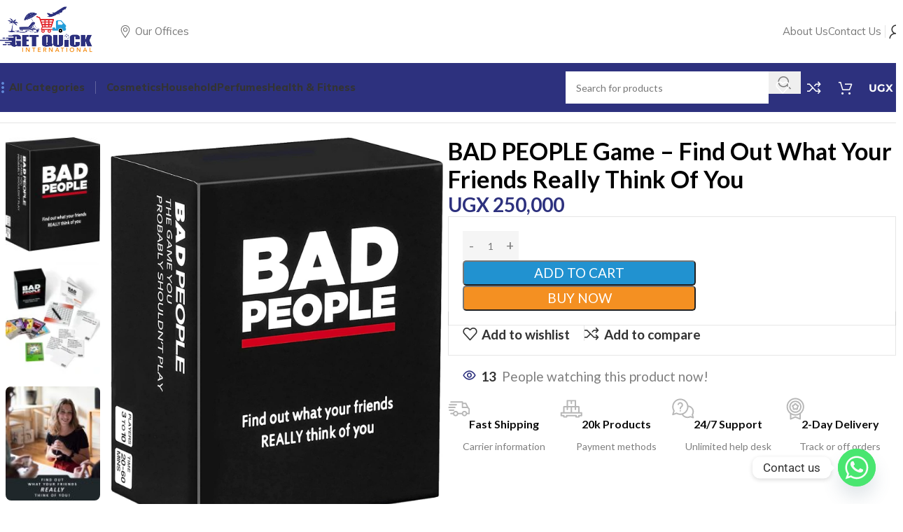

--- FILE ---
content_type: text/html; charset=UTF-8
request_url: https://gquick.com/product/bad-people-game-find-out-what-your-friends-really-think-of-you/
body_size: 40407
content:
<!DOCTYPE html>
<html lang="en-US" prefix="og: https://ogp.me/ns#">
<head>
	<meta charset="UTF-8">
	<link rel="profile" href="https://gmpg.org/xfn/11">
	<link rel="pingback" href="https://gquick.com/xmlrpc.php">

		<style>img:is([sizes="auto" i], [sizes^="auto," i]) { contain-intrinsic-size: 3000px 1500px }</style>
	
<!-- Search Engine Optimization by Rank Math - https://rankmath.com/ -->
<title>BAD PEOPLE Game - Find Out What Your Friends Really Think of You - Gquick</title>
<meta name="description" content="HILARIOUS GAME: Vote for your friends hundreds outrageous questions. Find out what your friends really think you and get know your friends better! Share crazy and ridiculous stories after each round"/>
<meta name="robots" content="follow, index, max-snippet:-1, max-video-preview:-1, max-image-preview:large"/>
<link rel="canonical" href="https://gquick.com/product/bad-people-game-find-out-what-your-friends-really-think-of-you/" />
<meta property="og:locale" content="en_US" />
<meta property="og:type" content="product" />
<meta property="og:title" content="BAD PEOPLE Game - Find Out What Your Friends Really Think of You - Gquick" />
<meta property="og:description" content="HILARIOUS GAME: Vote for your friends hundreds outrageous questions. Find out what your friends really think you and get know your friends better! Share crazy and ridiculous stories after each round" />
<meta property="og:url" content="https://gquick.com/product/bad-people-game-find-out-what-your-friends-really-think-of-you/" />
<meta property="og:site_name" content="Gquick" />
<meta property="og:updated_time" content="2024-10-10T05:48:56+00:00" />
<meta property="og:image" content="https://gquick.com/wp-content/uploads/2024/10/71ucOPREMLL._AC_SL1500_.jpg" />
<meta property="og:image:secure_url" content="https://gquick.com/wp-content/uploads/2024/10/71ucOPREMLL._AC_SL1500_.jpg" />
<meta property="og:image:width" content="1264" />
<meta property="og:image:height" content="1500" />
<meta property="og:image:alt" content="BAD PEOPLE Game &#8211; Find Out What Your Friends Really Think of You" />
<meta property="og:image:type" content="image/jpeg" />
<meta property="product:brand" content="Card Games" />
<meta property="product:price:amount" content="250000" />
<meta property="product:price:currency" content="UGX" />
<meta property="product:availability" content="instock" />
<meta name="twitter:card" content="summary_large_image" />
<meta name="twitter:title" content="BAD PEOPLE Game - Find Out What Your Friends Really Think of You - Gquick" />
<meta name="twitter:description" content="HILARIOUS GAME: Vote for your friends hundreds outrageous questions. Find out what your friends really think you and get know your friends better! Share crazy and ridiculous stories after each round" />
<meta name="twitter:image" content="https://gquick.com/wp-content/uploads/2024/10/71ucOPREMLL._AC_SL1500_.jpg" />
<script type="application/ld+json" class="rank-math-schema">{"@context":"https://schema.org","@graph":[{"@type":["ShoppingCenter","Organization"],"@id":"https://gquick.com/#organization","name":"Gquick","url":"https://gquick.com","logo":{"@type":"ImageObject","@id":"https://gquick.com/#logo","url":"https://gquick.com/wp-content/uploads/2025/02/GET-QUICK-LOGO-01.png","contentUrl":"https://gquick.com/wp-content/uploads/2025/02/GET-QUICK-LOGO-01.png","caption":"Gquick","inLanguage":"en-US","width":"112","height":"112"},"openingHours":["Monday,Tuesday,Wednesday,Thursday,Friday,Saturday,Sunday 09:00-17:00"],"image":{"@id":"https://gquick.com/#logo"}},{"@type":"WebSite","@id":"https://gquick.com/#website","url":"https://gquick.com","name":"Gquick","publisher":{"@id":"https://gquick.com/#organization"},"inLanguage":"en-US"},{"@type":"ImageObject","@id":"https://gquick.com/wp-content/uploads/2024/10/71ucOPREMLL._AC_SL1500_.jpg","url":"https://gquick.com/wp-content/uploads/2024/10/71ucOPREMLL._AC_SL1500_.jpg","width":"1264","height":"1500","inLanguage":"en-US"},{"@type":"ItemPage","@id":"https://gquick.com/product/bad-people-game-find-out-what-your-friends-really-think-of-you/#webpage","url":"https://gquick.com/product/bad-people-game-find-out-what-your-friends-really-think-of-you/","name":"BAD PEOPLE Game - Find Out What Your Friends Really Think of You - Gquick","datePublished":"2024-10-10T05:47:20+00:00","dateModified":"2024-10-10T05:48:56+00:00","isPartOf":{"@id":"https://gquick.com/#website"},"primaryImageOfPage":{"@id":"https://gquick.com/wp-content/uploads/2024/10/71ucOPREMLL._AC_SL1500_.jpg"},"inLanguage":"en-US"},{"@type":"Product","brand":{"@type":"Brand","name":"Card Games"},"name":"BAD PEOPLE Game - Find Out What Your Friends Really Think of You - Gquick","description":"HILARIOUS GAME: Vote for your friends hundreds outrageous questions. Find out what your friends really think you and get know your friends better! Share crazy and ridiculous stories after each round","category":"Gaming &gt; Card Games","mainEntityOfPage":{"@id":"https://gquick.com/product/bad-people-game-find-out-what-your-friends-really-think-of-you/#webpage"},"image":[{"@type":"ImageObject","url":"https://gquick.com/wp-content/uploads/2024/10/71ucOPREMLL._AC_SL1500_.jpg","height":"1500","width":"1264"},{"@type":"ImageObject","url":"https://gquick.com/wp-content/uploads/2024/10/Bad_people_group_x600.webp","height":"600","width":"611"},{"@type":"ImageObject","url":"https://gquick.com/wp-content/uploads/2024/10/61Ql7RdZqxL._AC_SL1500_.jpg","height":"1500","width":"1500"},{"@type":"ImageObject","url":"https://gquick.com/wp-content/uploads/2024/10/712LIrGPW0L._AC_SL1500_.jpg","height":"895","width":"1500"},{"@type":"ImageObject","url":"https://gquick.com/wp-content/uploads/2024/10/81kg4Uy-QML._AC_SL1500_.jpg","height":"946","width":"1500"}],"offers":{"@type":"Offer","price":"250000","priceCurrency":"UGX","priceValidUntil":"2026-12-31","availability":"https://schema.org/InStock","itemCondition":"NewCondition","url":"https://gquick.com/product/bad-people-game-find-out-what-your-friends-really-think-of-you/","seller":{"@type":"Organization","@id":"https://gquick.com/","name":"Gquick","url":"https://gquick.com","logo":"https://gquick.com/wp-content/uploads/2025/02/GET-QUICK-LOGO-01.png"}},"@id":"https://gquick.com/product/bad-people-game-find-out-what-your-friends-really-think-of-you/#richSnippet"}]}</script>
<!-- /Rank Math WordPress SEO plugin -->

<link rel='dns-prefetch' href='//fonts.googleapis.com' />
<link rel="alternate" type="application/rss+xml" title="Gquick &raquo; Feed" href="https://gquick.com/feed/" />
<link rel="alternate" type="application/rss+xml" title="Gquick &raquo; Comments Feed" href="https://gquick.com/comments/feed/" />
<link rel="alternate" type="application/rss+xml" title="Gquick &raquo; BAD PEOPLE Game &#8211; Find Out What Your Friends Really Think of You Comments Feed" href="https://gquick.com/product/bad-people-game-find-out-what-your-friends-really-think-of-you/feed/" />
<link rel='stylesheet' id='wp-block-library-css' href='https://gquick.com/wp-includes/css/dist/block-library/style.min.css?ver=6.8.3' type='text/css' media='all' />
<style id='safe-svg-svg-icon-style-inline-css' type='text/css'>
.safe-svg-cover{text-align:center}.safe-svg-cover .safe-svg-inside{display:inline-block;max-width:100%}.safe-svg-cover svg{fill:currentColor;height:100%;max-height:100%;max-width:100%;width:100%}

</style>
<style id='global-styles-inline-css' type='text/css'>
:root{--wp--preset--aspect-ratio--square: 1;--wp--preset--aspect-ratio--4-3: 4/3;--wp--preset--aspect-ratio--3-4: 3/4;--wp--preset--aspect-ratio--3-2: 3/2;--wp--preset--aspect-ratio--2-3: 2/3;--wp--preset--aspect-ratio--16-9: 16/9;--wp--preset--aspect-ratio--9-16: 9/16;--wp--preset--color--black: #000000;--wp--preset--color--cyan-bluish-gray: #abb8c3;--wp--preset--color--white: #ffffff;--wp--preset--color--pale-pink: #f78da7;--wp--preset--color--vivid-red: #cf2e2e;--wp--preset--color--luminous-vivid-orange: #ff6900;--wp--preset--color--luminous-vivid-amber: #fcb900;--wp--preset--color--light-green-cyan: #7bdcb5;--wp--preset--color--vivid-green-cyan: #00d084;--wp--preset--color--pale-cyan-blue: #8ed1fc;--wp--preset--color--vivid-cyan-blue: #0693e3;--wp--preset--color--vivid-purple: #9b51e0;--wp--preset--gradient--vivid-cyan-blue-to-vivid-purple: linear-gradient(135deg,rgba(6,147,227,1) 0%,rgb(155,81,224) 100%);--wp--preset--gradient--light-green-cyan-to-vivid-green-cyan: linear-gradient(135deg,rgb(122,220,180) 0%,rgb(0,208,130) 100%);--wp--preset--gradient--luminous-vivid-amber-to-luminous-vivid-orange: linear-gradient(135deg,rgba(252,185,0,1) 0%,rgba(255,105,0,1) 100%);--wp--preset--gradient--luminous-vivid-orange-to-vivid-red: linear-gradient(135deg,rgba(255,105,0,1) 0%,rgb(207,46,46) 100%);--wp--preset--gradient--very-light-gray-to-cyan-bluish-gray: linear-gradient(135deg,rgb(238,238,238) 0%,rgb(169,184,195) 100%);--wp--preset--gradient--cool-to-warm-spectrum: linear-gradient(135deg,rgb(74,234,220) 0%,rgb(151,120,209) 20%,rgb(207,42,186) 40%,rgb(238,44,130) 60%,rgb(251,105,98) 80%,rgb(254,248,76) 100%);--wp--preset--gradient--blush-light-purple: linear-gradient(135deg,rgb(255,206,236) 0%,rgb(152,150,240) 100%);--wp--preset--gradient--blush-bordeaux: linear-gradient(135deg,rgb(254,205,165) 0%,rgb(254,45,45) 50%,rgb(107,0,62) 100%);--wp--preset--gradient--luminous-dusk: linear-gradient(135deg,rgb(255,203,112) 0%,rgb(199,81,192) 50%,rgb(65,88,208) 100%);--wp--preset--gradient--pale-ocean: linear-gradient(135deg,rgb(255,245,203) 0%,rgb(182,227,212) 50%,rgb(51,167,181) 100%);--wp--preset--gradient--electric-grass: linear-gradient(135deg,rgb(202,248,128) 0%,rgb(113,206,126) 100%);--wp--preset--gradient--midnight: linear-gradient(135deg,rgb(2,3,129) 0%,rgb(40,116,252) 100%);--wp--preset--font-size--small: 13px;--wp--preset--font-size--medium: 20px;--wp--preset--font-size--large: 36px;--wp--preset--font-size--x-large: 42px;--wp--preset--spacing--20: 0.44rem;--wp--preset--spacing--30: 0.67rem;--wp--preset--spacing--40: 1rem;--wp--preset--spacing--50: 1.5rem;--wp--preset--spacing--60: 2.25rem;--wp--preset--spacing--70: 3.38rem;--wp--preset--spacing--80: 5.06rem;--wp--preset--shadow--natural: 6px 6px 9px rgba(0, 0, 0, 0.2);--wp--preset--shadow--deep: 12px 12px 50px rgba(0, 0, 0, 0.4);--wp--preset--shadow--sharp: 6px 6px 0px rgba(0, 0, 0, 0.2);--wp--preset--shadow--outlined: 6px 6px 0px -3px rgba(255, 255, 255, 1), 6px 6px rgba(0, 0, 0, 1);--wp--preset--shadow--crisp: 6px 6px 0px rgba(0, 0, 0, 1);}:where(body) { margin: 0; }.wp-site-blocks > .alignleft { float: left; margin-right: 2em; }.wp-site-blocks > .alignright { float: right; margin-left: 2em; }.wp-site-blocks > .aligncenter { justify-content: center; margin-left: auto; margin-right: auto; }:where(.is-layout-flex){gap: 0.5em;}:where(.is-layout-grid){gap: 0.5em;}.is-layout-flow > .alignleft{float: left;margin-inline-start: 0;margin-inline-end: 2em;}.is-layout-flow > .alignright{float: right;margin-inline-start: 2em;margin-inline-end: 0;}.is-layout-flow > .aligncenter{margin-left: auto !important;margin-right: auto !important;}.is-layout-constrained > .alignleft{float: left;margin-inline-start: 0;margin-inline-end: 2em;}.is-layout-constrained > .alignright{float: right;margin-inline-start: 2em;margin-inline-end: 0;}.is-layout-constrained > .aligncenter{margin-left: auto !important;margin-right: auto !important;}.is-layout-constrained > :where(:not(.alignleft):not(.alignright):not(.alignfull)){margin-left: auto !important;margin-right: auto !important;}body .is-layout-flex{display: flex;}.is-layout-flex{flex-wrap: wrap;align-items: center;}.is-layout-flex > :is(*, div){margin: 0;}body .is-layout-grid{display: grid;}.is-layout-grid > :is(*, div){margin: 0;}body{padding-top: 0px;padding-right: 0px;padding-bottom: 0px;padding-left: 0px;}a:where(:not(.wp-element-button)){text-decoration: none;}:root :where(.wp-element-button, .wp-block-button__link){background-color: #32373c;border-width: 0;color: #fff;font-family: inherit;font-size: inherit;line-height: inherit;padding: calc(0.667em + 2px) calc(1.333em + 2px);text-decoration: none;}.has-black-color{color: var(--wp--preset--color--black) !important;}.has-cyan-bluish-gray-color{color: var(--wp--preset--color--cyan-bluish-gray) !important;}.has-white-color{color: var(--wp--preset--color--white) !important;}.has-pale-pink-color{color: var(--wp--preset--color--pale-pink) !important;}.has-vivid-red-color{color: var(--wp--preset--color--vivid-red) !important;}.has-luminous-vivid-orange-color{color: var(--wp--preset--color--luminous-vivid-orange) !important;}.has-luminous-vivid-amber-color{color: var(--wp--preset--color--luminous-vivid-amber) !important;}.has-light-green-cyan-color{color: var(--wp--preset--color--light-green-cyan) !important;}.has-vivid-green-cyan-color{color: var(--wp--preset--color--vivid-green-cyan) !important;}.has-pale-cyan-blue-color{color: var(--wp--preset--color--pale-cyan-blue) !important;}.has-vivid-cyan-blue-color{color: var(--wp--preset--color--vivid-cyan-blue) !important;}.has-vivid-purple-color{color: var(--wp--preset--color--vivid-purple) !important;}.has-black-background-color{background-color: var(--wp--preset--color--black) !important;}.has-cyan-bluish-gray-background-color{background-color: var(--wp--preset--color--cyan-bluish-gray) !important;}.has-white-background-color{background-color: var(--wp--preset--color--white) !important;}.has-pale-pink-background-color{background-color: var(--wp--preset--color--pale-pink) !important;}.has-vivid-red-background-color{background-color: var(--wp--preset--color--vivid-red) !important;}.has-luminous-vivid-orange-background-color{background-color: var(--wp--preset--color--luminous-vivid-orange) !important;}.has-luminous-vivid-amber-background-color{background-color: var(--wp--preset--color--luminous-vivid-amber) !important;}.has-light-green-cyan-background-color{background-color: var(--wp--preset--color--light-green-cyan) !important;}.has-vivid-green-cyan-background-color{background-color: var(--wp--preset--color--vivid-green-cyan) !important;}.has-pale-cyan-blue-background-color{background-color: var(--wp--preset--color--pale-cyan-blue) !important;}.has-vivid-cyan-blue-background-color{background-color: var(--wp--preset--color--vivid-cyan-blue) !important;}.has-vivid-purple-background-color{background-color: var(--wp--preset--color--vivid-purple) !important;}.has-black-border-color{border-color: var(--wp--preset--color--black) !important;}.has-cyan-bluish-gray-border-color{border-color: var(--wp--preset--color--cyan-bluish-gray) !important;}.has-white-border-color{border-color: var(--wp--preset--color--white) !important;}.has-pale-pink-border-color{border-color: var(--wp--preset--color--pale-pink) !important;}.has-vivid-red-border-color{border-color: var(--wp--preset--color--vivid-red) !important;}.has-luminous-vivid-orange-border-color{border-color: var(--wp--preset--color--luminous-vivid-orange) !important;}.has-luminous-vivid-amber-border-color{border-color: var(--wp--preset--color--luminous-vivid-amber) !important;}.has-light-green-cyan-border-color{border-color: var(--wp--preset--color--light-green-cyan) !important;}.has-vivid-green-cyan-border-color{border-color: var(--wp--preset--color--vivid-green-cyan) !important;}.has-pale-cyan-blue-border-color{border-color: var(--wp--preset--color--pale-cyan-blue) !important;}.has-vivid-cyan-blue-border-color{border-color: var(--wp--preset--color--vivid-cyan-blue) !important;}.has-vivid-purple-border-color{border-color: var(--wp--preset--color--vivid-purple) !important;}.has-vivid-cyan-blue-to-vivid-purple-gradient-background{background: var(--wp--preset--gradient--vivid-cyan-blue-to-vivid-purple) !important;}.has-light-green-cyan-to-vivid-green-cyan-gradient-background{background: var(--wp--preset--gradient--light-green-cyan-to-vivid-green-cyan) !important;}.has-luminous-vivid-amber-to-luminous-vivid-orange-gradient-background{background: var(--wp--preset--gradient--luminous-vivid-amber-to-luminous-vivid-orange) !important;}.has-luminous-vivid-orange-to-vivid-red-gradient-background{background: var(--wp--preset--gradient--luminous-vivid-orange-to-vivid-red) !important;}.has-very-light-gray-to-cyan-bluish-gray-gradient-background{background: var(--wp--preset--gradient--very-light-gray-to-cyan-bluish-gray) !important;}.has-cool-to-warm-spectrum-gradient-background{background: var(--wp--preset--gradient--cool-to-warm-spectrum) !important;}.has-blush-light-purple-gradient-background{background: var(--wp--preset--gradient--blush-light-purple) !important;}.has-blush-bordeaux-gradient-background{background: var(--wp--preset--gradient--blush-bordeaux) !important;}.has-luminous-dusk-gradient-background{background: var(--wp--preset--gradient--luminous-dusk) !important;}.has-pale-ocean-gradient-background{background: var(--wp--preset--gradient--pale-ocean) !important;}.has-electric-grass-gradient-background{background: var(--wp--preset--gradient--electric-grass) !important;}.has-midnight-gradient-background{background: var(--wp--preset--gradient--midnight) !important;}.has-small-font-size{font-size: var(--wp--preset--font-size--small) !important;}.has-medium-font-size{font-size: var(--wp--preset--font-size--medium) !important;}.has-large-font-size{font-size: var(--wp--preset--font-size--large) !important;}.has-x-large-font-size{font-size: var(--wp--preset--font-size--x-large) !important;}
:where(.wp-block-post-template.is-layout-flex){gap: 1.25em;}:where(.wp-block-post-template.is-layout-grid){gap: 1.25em;}
:where(.wp-block-columns.is-layout-flex){gap: 2em;}:where(.wp-block-columns.is-layout-grid){gap: 2em;}
:root :where(.wp-block-pullquote){font-size: 1.5em;line-height: 1.6;}
</style>
<style id='woocommerce-inline-inline-css' type='text/css'>
.woocommerce form .form-row .required { visibility: visible; }
</style>
<link rel='stylesheet' id='chaty-front-css-css' href='https://gquick.com/wp-content/plugins/chaty/css/chaty-front.min.css?ver=3.4.51738396196' type='text/css' media='all' />
<link rel='stylesheet' id='elementor-frontend-css' href='https://gquick.com/wp-content/uploads/elementor/css/custom-frontend.min.css?ver=1763616090' type='text/css' media='all' />
<link rel='stylesheet' id='elementor-post-7-css' href='https://gquick.com/wp-content/uploads/elementor/css/post-7.css?ver=1763616090' type='text/css' media='all' />
<link rel='stylesheet' id='woodmart-style-css' href='https://gquick.com/wp-content/themes/woodmart/css/parts/base.min.css?ver=8.1.0' type='text/css' media='all' />
<link rel='stylesheet' id='wd-helpers-wpb-elem-css' href='https://gquick.com/wp-content/themes/woodmart/css/parts/helpers-wpb-elem.min.css?ver=8.1.0' type='text/css' media='all' />
<link rel='stylesheet' id='wd-wpcf7-css' href='https://gquick.com/wp-content/themes/woodmart/css/parts/int-wpcf7.min.css?ver=8.1.0' type='text/css' media='all' />
<link rel='stylesheet' id='wd-woo-curr-switch-css' href='https://gquick.com/wp-content/themes/woodmart/css/parts/int-woo-curr-switch.min.css?ver=8.1.0' type='text/css' media='all' />
<link rel='stylesheet' id='wd-elementor-base-css' href='https://gquick.com/wp-content/themes/woodmart/css/parts/int-elem-base.min.css?ver=8.1.0' type='text/css' media='all' />
<link rel='stylesheet' id='wd-woocommerce-base-css' href='https://gquick.com/wp-content/themes/woodmart/css/parts/woocommerce-base.min.css?ver=8.1.0' type='text/css' media='all' />
<link rel='stylesheet' id='wd-mod-star-rating-css' href='https://gquick.com/wp-content/themes/woodmart/css/parts/mod-star-rating.min.css?ver=8.1.0' type='text/css' media='all' />
<link rel='stylesheet' id='wd-woo-el-track-order-css' href='https://gquick.com/wp-content/themes/woodmart/css/parts/woo-el-track-order.min.css?ver=8.1.0' type='text/css' media='all' />
<link rel='stylesheet' id='wd-woocommerce-block-notices-css' href='https://gquick.com/wp-content/themes/woodmart/css/parts/woo-mod-block-notices.min.css?ver=8.1.0' type='text/css' media='all' />
<link rel='stylesheet' id='wd-woo-mod-quantity-css' href='https://gquick.com/wp-content/themes/woodmart/css/parts/woo-mod-quantity.min.css?ver=8.1.0' type='text/css' media='all' />
<link rel='stylesheet' id='wd-woo-single-prod-el-base-css' href='https://gquick.com/wp-content/themes/woodmart/css/parts/woo-single-prod-el-base.min.css?ver=8.1.0' type='text/css' media='all' />
<link rel='stylesheet' id='wd-woo-mod-stock-status-css' href='https://gquick.com/wp-content/themes/woodmart/css/parts/woo-mod-stock-status.min.css?ver=8.1.0' type='text/css' media='all' />
<link rel='stylesheet' id='wd-woo-mod-shop-attributes-css' href='https://gquick.com/wp-content/themes/woodmart/css/parts/woo-mod-shop-attributes.min.css?ver=8.1.0' type='text/css' media='all' />
<link rel='stylesheet' id='wd-wp-blocks-css' href='https://gquick.com/wp-content/themes/woodmart/css/parts/wp-blocks.min.css?ver=8.1.0' type='text/css' media='all' />
<link rel='stylesheet' id='child-style-css' href='https://gquick.com/wp-content/themes/woodmart-child/style.css?ver=8.1.0' type='text/css' media='all' />
<link rel='stylesheet' id='wd-header-base-css' href='https://gquick.com/wp-content/themes/woodmart/css/parts/header-base.min.css?ver=8.1.0' type='text/css' media='all' />
<link rel='stylesheet' id='wd-mod-tools-css' href='https://gquick.com/wp-content/themes/woodmart/css/parts/mod-tools.min.css?ver=8.1.0' type='text/css' media='all' />
<link rel='stylesheet' id='wd-text-block-css' href='https://gquick.com/wp-content/themes/woodmart/css/parts/el-text-block.min.css?ver=8.1.0' type='text/css' media='all' />
<link rel='stylesheet' id='wd-list-css' href='https://gquick.com/wp-content/themes/woodmart/css/parts/el-list.min.css?ver=8.1.0' type='text/css' media='all' />
<link rel='stylesheet' id='wd-el-list-css' href='https://gquick.com/wp-content/themes/woodmart/css/parts/el-list-wpb-elem.min.css?ver=8.1.0' type='text/css' media='all' />
<link rel='stylesheet' id='wd-woo-mod-login-form-css' href='https://gquick.com/wp-content/themes/woodmart/css/parts/woo-mod-login-form.min.css?ver=8.1.0' type='text/css' media='all' />
<link rel='stylesheet' id='wd-header-my-account-css' href='https://gquick.com/wp-content/themes/woodmart/css/parts/header-el-my-account.min.css?ver=8.1.0' type='text/css' media='all' />
<link rel='stylesheet' id='wd-dropdown-aside-css' href='https://gquick.com/wp-content/themes/woodmart/css/parts/mod-dropdown-aside.min.css?ver=8.1.0' type='text/css' media='all' />
<link rel='stylesheet' id='wd-header-search-css' href='https://gquick.com/wp-content/themes/woodmart/css/parts/header-el-search.min.css?ver=8.1.0' type='text/css' media='all' />
<link rel='stylesheet' id='wd-header-search-form-css' href='https://gquick.com/wp-content/themes/woodmart/css/parts/header-el-search-form.min.css?ver=8.1.0' type='text/css' media='all' />
<link rel='stylesheet' id='wd-wd-search-form-css' href='https://gquick.com/wp-content/themes/woodmart/css/parts/wd-search-form.min.css?ver=8.1.0' type='text/css' media='all' />
<link rel='stylesheet' id='wd-header-elements-base-css' href='https://gquick.com/wp-content/themes/woodmart/css/parts/header-el-base.min.css?ver=8.1.0' type='text/css' media='all' />
<link rel='stylesheet' id='wd-header-cart-side-css' href='https://gquick.com/wp-content/themes/woodmart/css/parts/header-el-cart-side.min.css?ver=8.1.0' type='text/css' media='all' />
<link rel='stylesheet' id='wd-header-cart-css' href='https://gquick.com/wp-content/themes/woodmart/css/parts/header-el-cart.min.css?ver=8.1.0' type='text/css' media='all' />
<link rel='stylesheet' id='wd-widget-shopping-cart-css' href='https://gquick.com/wp-content/themes/woodmart/css/parts/woo-widget-shopping-cart.min.css?ver=8.1.0' type='text/css' media='all' />
<link rel='stylesheet' id='wd-widget-product-list-css' href='https://gquick.com/wp-content/themes/woodmart/css/parts/woo-widget-product-list.min.css?ver=8.1.0' type='text/css' media='all' />
<link rel='stylesheet' id='wd-header-mobile-nav-dropdown-css' href='https://gquick.com/wp-content/themes/woodmart/css/parts/header-el-mobile-nav-dropdown.min.css?ver=8.1.0' type='text/css' media='all' />
<link rel='stylesheet' id='wd-wd-search-results-css' href='https://gquick.com/wp-content/themes/woodmart/css/parts/wd-search-results.min.css?ver=8.1.0' type='text/css' media='all' />
<link rel='stylesheet' id='wd-woo-single-prod-builder-css' href='https://gquick.com/wp-content/themes/woodmart/css/parts/woo-single-prod-builder.min.css?ver=8.1.0' type='text/css' media='all' />
<link rel='stylesheet' id='wd-woo-el-breadcrumbs-builder-css' href='https://gquick.com/wp-content/themes/woodmart/css/parts/woo-el-breadcrumbs-builder.min.css?ver=8.1.0' type='text/css' media='all' />
<link rel='stylesheet' id='wd-woo-single-prod-el-navigation-css' href='https://gquick.com/wp-content/themes/woodmart/css/parts/woo-single-prod-el-navigation.min.css?ver=8.1.0' type='text/css' media='all' />
<link rel='stylesheet' id='wd-woo-single-prod-el-gallery-css' href='https://gquick.com/wp-content/themes/woodmart/css/parts/woo-single-prod-el-gallery.min.css?ver=8.1.0' type='text/css' media='all' />
<link rel='stylesheet' id='wd-woo-single-prod-el-gallery-opt-thumb-left-desktop-css' href='https://gquick.com/wp-content/themes/woodmart/css/parts/woo-single-prod-el-gallery-opt-thumb-left-desktop.min.css?ver=8.1.0' type='text/css' media='all' />
<link rel='stylesheet' id='wd-swiper-css' href='https://gquick.com/wp-content/themes/woodmart/css/parts/lib-swiper.min.css?ver=8.1.0' type='text/css' media='all' />
<link rel='stylesheet' id='wd-swiper-arrows-css' href='https://gquick.com/wp-content/themes/woodmart/css/parts/lib-swiper-arrows.min.css?ver=8.1.0' type='text/css' media='all' />
<link rel='stylesheet' id='wd-woo-mod-product-info-css' href='https://gquick.com/wp-content/themes/woodmart/css/parts/woo-mod-product-info.min.css?ver=8.1.0' type='text/css' media='all' />
<link rel='stylesheet' id='wd-woo-opt-visits-count-css' href='https://gquick.com/wp-content/themes/woodmart/css/parts/woo-opt-visits-count.min.css?ver=8.1.0' type='text/css' media='all' />
<link rel='stylesheet' id='wd-info-box-css' href='https://gquick.com/wp-content/themes/woodmart/css/parts/el-info-box.min.css?ver=8.1.0' type='text/css' media='all' />
<link rel='stylesheet' id='wd-mod-comments-css' href='https://gquick.com/wp-content/themes/woodmart/css/parts/mod-comments.min.css?ver=8.1.0' type='text/css' media='all' />
<link rel='stylesheet' id='wd-woo-single-prod-opt-rating-summary-css' href='https://gquick.com/wp-content/themes/woodmart/css/parts/woo-single-prod-opt-rating-summary.min.css?ver=8.1.0' type='text/css' media='all' />
<link rel='stylesheet' id='wd-woo-single-prod-el-reviews-css' href='https://gquick.com/wp-content/themes/woodmart/css/parts/woo-single-prod-el-reviews.min.css?ver=8.1.0' type='text/css' media='all' />
<link rel='stylesheet' id='wd-woo-single-prod-el-reviews-style-2-css' href='https://gquick.com/wp-content/themes/woodmart/css/parts/woo-single-prod-el-reviews-style-2.min.css?ver=8.1.0' type='text/css' media='all' />
<link rel='stylesheet' id='wd-woo-single-prod-el-tabs-opt-layout-all-open-css' href='https://gquick.com/wp-content/themes/woodmart/css/parts/woo-single-prod-el-tabs-opt-layout-all-open.min.css?ver=8.1.0' type='text/css' media='all' />
<link rel='stylesheet' id='wd-woo-mod-progress-bar-css' href='https://gquick.com/wp-content/themes/woodmart/css/parts/woo-mod-progress-bar.min.css?ver=8.1.0' type='text/css' media='all' />
<link rel='stylesheet' id='wd-section-title-css' href='https://gquick.com/wp-content/themes/woodmart/css/parts/el-section-title.min.css?ver=8.1.0' type='text/css' media='all' />
<link rel='stylesheet' id='wd-section-title-style-under-and-over-css' href='https://gquick.com/wp-content/themes/woodmart/css/parts/el-section-title-style-under-and-over.min.css?ver=8.1.0' type='text/css' media='all' />
<link rel='stylesheet' id='wd-woo-prod-loop-small-css' href='https://gquick.com/wp-content/themes/woodmart/css/parts/woo-prod-loop-small.min.css?ver=8.1.0' type='text/css' media='all' />
<link rel='stylesheet' id='wd-product-loop-css' href='https://gquick.com/wp-content/themes/woodmart/css/parts/woo-product-loop.min.css?ver=8.1.0' type='text/css' media='all' />
<link rel='stylesheet' id='wd-woo-mod-quantity-overlap-css' href='https://gquick.com/wp-content/themes/woodmart/css/parts/woo-mod-quantity-overlap.min.css?ver=8.1.0' type='text/css' media='all' />
<link rel='stylesheet' id='wd-bordered-product-css' href='https://gquick.com/wp-content/themes/woodmart/css/parts/woo-opt-bordered-product.min.css?ver=8.1.0' type='text/css' media='all' />
<link rel='stylesheet' id='wd-woo-opt-title-limit-css' href='https://gquick.com/wp-content/themes/woodmart/css/parts/woo-opt-title-limit.min.css?ver=8.1.0' type='text/css' media='all' />
<link rel='stylesheet' id='wd-widget-collapse-css' href='https://gquick.com/wp-content/themes/woodmart/css/parts/opt-widget-collapse.min.css?ver=8.1.0' type='text/css' media='all' />
<link rel='stylesheet' id='wd-footer-base-css' href='https://gquick.com/wp-content/themes/woodmart/css/parts/footer-base.min.css?ver=8.1.0' type='text/css' media='all' />
<link rel='stylesheet' id='wd-button-css' href='https://gquick.com/wp-content/themes/woodmart/css/parts/el-button.min.css?ver=8.1.0' type='text/css' media='all' />
<link rel='stylesheet' id='wd-scroll-top-css' href='https://gquick.com/wp-content/themes/woodmart/css/parts/opt-scrolltotop.min.css?ver=8.1.0' type='text/css' media='all' />
<link rel='stylesheet' id='wd-header-search-fullscreen-css' href='https://gquick.com/wp-content/themes/woodmart/css/parts/header-el-search-fullscreen-general.min.css?ver=8.1.0' type='text/css' media='all' />
<link rel='stylesheet' id='wd-header-search-fullscreen-2-css' href='https://gquick.com/wp-content/themes/woodmart/css/parts/header-el-search-fullscreen-2.min.css?ver=8.1.0' type='text/css' media='all' />
<link rel='stylesheet' id='wd-popular-requests-css' href='https://gquick.com/wp-content/themes/woodmart/css/parts/opt-popular-requests.min.css?ver=8.1.0' type='text/css' media='all' />
<link rel='stylesheet' id='wd-wd-search-cat-css' href='https://gquick.com/wp-content/themes/woodmart/css/parts/wd-search-cat.min.css?ver=8.1.0' type='text/css' media='all' />
<link rel='stylesheet' id='wd-header-my-account-sidebar-css' href='https://gquick.com/wp-content/themes/woodmart/css/parts/header-el-my-account-sidebar.min.css?ver=8.1.0' type='text/css' media='all' />
<link rel='stylesheet' id='wd-mfp-popup-css' href='https://gquick.com/wp-content/themes/woodmart/css/parts/lib-magnific-popup.min.css?ver=8.1.0' type='text/css' media='all' />
<link rel='stylesheet' id='wd-sticky-add-to-cart-css' href='https://gquick.com/wp-content/themes/woodmart/css/parts/woo-opt-sticky-add-to-cart.min.css?ver=8.1.0' type='text/css' media='all' />
<link rel='stylesheet' id='wd-bottom-toolbar-css' href='https://gquick.com/wp-content/themes/woodmart/css/parts/opt-bottom-toolbar.min.css?ver=8.1.0' type='text/css' media='all' />
<link rel='stylesheet' id='xts-style-header_904566-css' href='https://gquick.com/wp-content/uploads/2025/03/xts-header_904566-1742209695.css?ver=8.1.0' type='text/css' media='all' />
<link rel='stylesheet' id='xts-style-theme_settings_default-css' href='https://gquick.com/wp-content/uploads/2025/05/xts-theme_settings_default-1748432453.css?ver=8.1.0' type='text/css' media='all' />
<link rel='stylesheet' id='xts-google-fonts-css' href='https://fonts.googleapis.com/css?family=Lato%3A400%2C700%7CMulish%3A400%2C600%2C700%2C800%7CMontserrat%3A400%2C600%2C700&#038;ver=8.1.0' type='text/css' media='all' />
<link rel='stylesheet' id='elementor-gf-local-roboto-css' href='https://gquick.com/wp-content/uploads/elementor/google-fonts/css/roboto.css?ver=1742456843' type='text/css' media='all' />
<link rel='stylesheet' id='elementor-gf-local-robotoslab-css' href='https://gquick.com/wp-content/uploads/elementor/google-fonts/css/robotoslab.css?ver=1742456849' type='text/css' media='all' />
<script type="text/javascript" src="https://gquick.com/wp-includes/js/jquery/jquery.min.js?ver=3.7.1" id="jquery-core-js"></script>
<script type="text/javascript" src="https://gquick.com/wp-includes/js/jquery/jquery-migrate.min.js?ver=3.4.1" id="jquery-migrate-js"></script>
<script type="text/javascript" src="https://gquick.com/wp-content/plugins/woocommerce/assets/js/jquery-blockui/jquery.blockUI.min.js?ver=2.7.0-wc.10.1.2" id="jquery-blockui-js" defer="defer" data-wp-strategy="defer"></script>
<script type="text/javascript" id="wc-add-to-cart-js-extra">
/* <![CDATA[ */
var wc_add_to_cart_params = {"ajax_url":"\/wp-admin\/admin-ajax.php","wc_ajax_url":"\/?wc-ajax=%%endpoint%%","i18n_view_cart":"View cart","cart_url":"https:\/\/gquick.com\/cart\/","is_cart":"","cart_redirect_after_add":"no"};
/* ]]> */
</script>
<script type="text/javascript" src="https://gquick.com/wp-content/plugins/woocommerce/assets/js/frontend/add-to-cart.min.js?ver=10.1.2" id="wc-add-to-cart-js" defer="defer" data-wp-strategy="defer"></script>
<script type="text/javascript" id="wc-single-product-js-extra">
/* <![CDATA[ */
var wc_single_product_params = {"i18n_required_rating_text":"Please select a rating","i18n_rating_options":["1 of 5 stars","2 of 5 stars","3 of 5 stars","4 of 5 stars","5 of 5 stars"],"i18n_product_gallery_trigger_text":"View full-screen image gallery","review_rating_required":"yes","flexslider":{"rtl":false,"animation":"slide","smoothHeight":true,"directionNav":false,"controlNav":"thumbnails","slideshow":false,"animationSpeed":500,"animationLoop":false,"allowOneSlide":false},"zoom_enabled":"","zoom_options":[],"photoswipe_enabled":"","photoswipe_options":{"shareEl":false,"closeOnScroll":false,"history":false,"hideAnimationDuration":0,"showAnimationDuration":0},"flexslider_enabled":""};
/* ]]> */
</script>
<script type="text/javascript" src="https://gquick.com/wp-content/plugins/woocommerce/assets/js/frontend/single-product.min.js?ver=10.1.2" id="wc-single-product-js" defer="defer" data-wp-strategy="defer"></script>
<script type="text/javascript" src="https://gquick.com/wp-content/plugins/woocommerce/assets/js/js-cookie/js.cookie.min.js?ver=2.1.4-wc.10.1.2" id="js-cookie-js" defer="defer" data-wp-strategy="defer"></script>
<script type="text/javascript" id="woocommerce-js-extra">
/* <![CDATA[ */
var woocommerce_params = {"ajax_url":"\/wp-admin\/admin-ajax.php","wc_ajax_url":"\/?wc-ajax=%%endpoint%%","i18n_password_show":"Show password","i18n_password_hide":"Hide password"};
/* ]]> */
</script>
<script type="text/javascript" src="https://gquick.com/wp-content/plugins/woocommerce/assets/js/frontend/woocommerce.min.js?ver=10.1.2" id="woocommerce-js" defer="defer" data-wp-strategy="defer"></script>
<script type="text/javascript" src="https://gquick.com/wp-content/themes/woodmart/js/libs/device.min.js?ver=8.1.0" id="wd-device-library-js"></script>
<script type="text/javascript" src="https://gquick.com/wp-content/themes/woodmart/js/scripts/global/scrollBar.min.js?ver=8.1.0" id="wd-scrollbar-js"></script>
<link rel="https://api.w.org/" href="https://gquick.com/wp-json/" /><link rel="alternate" title="JSON" type="application/json" href="https://gquick.com/wp-json/wp/v2/product/14241" /><link rel="EditURI" type="application/rsd+xml" title="RSD" href="https://gquick.com/xmlrpc.php?rsd" />
<meta name="generator" content="WordPress 6.8.3" />
<link rel='shortlink' href='https://gquick.com/?p=14241' />
<link rel="alternate" title="oEmbed (JSON)" type="application/json+oembed" href="https://gquick.com/wp-json/oembed/1.0/embed?url=https%3A%2F%2Fgquick.com%2Fproduct%2Fbad-people-game-find-out-what-your-friends-really-think-of-you%2F" />
<link rel="alternate" title="oEmbed (XML)" type="text/xml+oembed" href="https://gquick.com/wp-json/oembed/1.0/embed?url=https%3A%2F%2Fgquick.com%2Fproduct%2Fbad-people-game-find-out-what-your-friends-really-think-of-you%2F&#038;format=xml" />
					<meta name="viewport" content="width=device-width, initial-scale=1.0, maximum-scale=1.0, user-scalable=no">
										<noscript><style>.woocommerce-product-gallery{ opacity: 1 !important; }</style></noscript>
	<meta name="generator" content="Elementor 3.32.0; features: e_font_icon_svg, additional_custom_breakpoints; settings: css_print_method-external, google_font-enabled, font_display-swap">
			<style>
				.e-con.e-parent:nth-of-type(n+4):not(.e-lazyloaded):not(.e-no-lazyload),
				.e-con.e-parent:nth-of-type(n+4):not(.e-lazyloaded):not(.e-no-lazyload) * {
					background-image: none !important;
				}
				@media screen and (max-height: 1024px) {
					.e-con.e-parent:nth-of-type(n+3):not(.e-lazyloaded):not(.e-no-lazyload),
					.e-con.e-parent:nth-of-type(n+3):not(.e-lazyloaded):not(.e-no-lazyload) * {
						background-image: none !important;
					}
				}
				@media screen and (max-height: 640px) {
					.e-con.e-parent:nth-of-type(n+2):not(.e-lazyloaded):not(.e-no-lazyload),
					.e-con.e-parent:nth-of-type(n+2):not(.e-lazyloaded):not(.e-no-lazyload) * {
						background-image: none !important;
					}
				}
			</style>
			<link rel="icon" href="https://gquick.com/wp-content/uploads/2025/01/cropped-GQI-All-editing-Assets-04-scaled-1-32x32.jpg" sizes="32x32" />
<link rel="icon" href="https://gquick.com/wp-content/uploads/2025/01/cropped-GQI-All-editing-Assets-04-scaled-1-192x192.jpg" sizes="192x192" />
<link rel="apple-touch-icon" href="https://gquick.com/wp-content/uploads/2025/01/cropped-GQI-All-editing-Assets-04-scaled-1-180x180.jpg" />
<meta name="msapplication-TileImage" content="https://gquick.com/wp-content/uploads/2025/01/cropped-GQI-All-editing-Assets-04-scaled-1-270x270.jpg" />
		<style type="text/css" id="wp-custom-css">
			.elementor-15 .elementor-element.elementor-element-b865da2 {
    --display: flex;
    --min-height: 454px;
    --flex-direction: column;
    --container-widget-width: 100%;
    --container-widget-height: initial;
    --container-widget-flex-grow: 0;
    --container-widget-align-self: initial;
    --flex-wrap-mobile: wrap;
    --background-transition: 0.3s;
    --margin-top: 5px;
    --margin-bottom: 5px;
    --margin-left: 5px;
    --margin-right: 5px;
    display: none;
}

.whb-with-bg{
    background-color: #2D317E !important;
}


/* Desktop & general styling */
.fathers-day-highlight a {
  color: #FFFFFF !important;        /* Bright red */
  font-weight: bold;
  background-color: #FF8F00;        /* Soft yellow */
  padding: 5px 10px;
  border-radius: 5px;
  animation: pulse 1.5s infinite;
  transition: all 0.3s ease;
}

/* Animation effect */
@keyframes pulse {
  0% { transform: scale(1); }
  50% { transform: scale(1.08); }
  100% { transform: scale(1); }
}

/* 🔽 Mobile View: Slightly adjust for better fit */
@media (max-width: 768px) {
  .fathers-day-highlight a {
    font-size: 14px;            /* Slightly smaller text */
    padding: 4px 8px;           /* Reduce padding */
    animation: pulse 2s infinite; /* Slow down animation */
  }
}

 
		</style>
		<style>
		
		</style></head>

<body class="wp-singular product-template-default single single-product postid-14241 wp-theme-woodmart wp-child-theme-woodmart-child theme-woodmart woocommerce woocommerce-page woocommerce-no-js wrapper-custom  categories-accordion-on woodmart-ajax-shop-on sticky-toolbar-on wd-sticky-btn-on wd-sticky-btn-on-mb elementor-default elementor-kit-7 currency-ugx">
			<script type="text/javascript" id="wd-flicker-fix">// Flicker fix.</script>	
	
	<div class="wd-page-wrapper website-wrapper">
									<header class="whb-header whb-header_904566 whb-sticky-shadow whb-scroll-stick whb-sticky-real whb-hide-on-scroll">
					<div class="whb-main-header">
	
<div class="whb-row whb-general-header whb-not-sticky-row whb-without-bg whb-without-border whb-color-dark whb-flex-flex-middle">
	<div class="container">
		<div class="whb-flex-row whb-general-header-inner">
			<div class="whb-column whb-col-left whb-column8 whb-visible-lg">
	<div class="site-logo whb-u9yfg4pn4tc672cpp0lv">
	<a href="https://gquick.com/" class="wd-logo wd-main-logo" rel="home" aria-label="Site logo">
		<img fetchpriority="high" width="1200" height="630" src="https://gquick.com/wp-content/uploads/2024/10/Getquick-logo-social.png" class="attachment-full size-full" alt="" style="max-width:225px;" decoding="async" srcset="https://gquick.com/wp-content/uploads/2024/10/Getquick-logo-social.png 1200w, https://gquick.com/wp-content/uploads/2024/10/Getquick-logo-social-150x79.png 150w" sizes="(max-width: 1200px) 100vw, 1200px" />	</a>
	</div>
</div>
<div class="whb-column whb-col-center whb-column9 whb-visible-lg">
	
<div class="whb-space-element whb-vposf0hvf1x60wez9twi " style="width:30px;"></div>

<div class="wd-header-nav wd-header-secondary-nav  wd-inline" role="navigation" aria-label="Secondary navigation">
	<ul id="menu-header-current-address-megamarket" class="menu wd-nav wd-nav-secondary wd-style-default wd-gap-s"><li id="menu-item-9733" class="menu-item menu-item-type-custom menu-item-object-custom menu-item-9733 item-level-0 menu-mega-dropdown wd-event-hover menu-item-has-children dropdown-with-height" style="--wd-dropdown-height: 400px;--wd-dropdown-width: 450px;--wd-dropdown-padding: 1px;"><a class="woodmart-nav-link"><img loading="lazy"  src="https://gquick.com/wp-content/uploads/2022/05/map-point.svg" title="map-point" loading="lazy" class="wd-nav-img" width="18" height="18"><span class="nav-link-text">Our Offices</span></a>
<div class="wd-dropdown-menu wd-dropdown wd-design-sized color-scheme-dark">

<div class="container wd-entry-content">
			<link rel="stylesheet" id="elementor-post-514-css" href="https://gquick.com/wp-content/uploads/elementor/css/post-514.css?ver=1763616090" type="text/css" media="all">
					<div data-elementor-type="wp-post" data-elementor-id="514" class="elementor elementor-514">
				<div class="wd-negative-gap elementor-element elementor-element-ddcb988 e-flex e-con-boxed e-con e-parent" data-id="ddcb988" data-element_type="container">
					<div class="e-con-inner">
		<div class="elementor-element elementor-element-08103dd e-con-full e-flex e-con e-child" data-id="08103dd" data-element_type="container">
				<div class="elementor-element elementor-element-e77c7f1 elementor-widget elementor-widget-wd_text_block" data-id="e77c7f1" data-element_type="widget" data-widget_type="wd_text_block.default">
				<div class="elementor-widget-container">
							<div class="wd-text-block reset-last-child text-left">
			
			<h4>Plot 34-36, Kanjokya Street, Kamwokya, Kampala</h4>
					</div>
						</div>
				</div>
				</div>
		<div class="elementor-element elementor-element-0ecbfcb e-con-full e-flex e-con e-child" data-id="0ecbfcb" data-element_type="container">
				<div class="elementor-element elementor-element-e2b08eb elementor-widget elementor-widget-wd_text_block" data-id="e2b08eb" data-element_type="widget" data-widget_type="wd_text_block.default">
				<div class="elementor-widget-container">
							<div class="wd-text-block reset-last-child text-left">
			
			<p>Mon. – Sun:<br /><span style="color: #1246ab;"><strong>8:00am - 6</strong></span><span style="color: #1246ab;"><strong>:00pm</strong></span></p>
					</div>
						</div>
				</div>
				<div class="elementor-element elementor-element-7b89132 elementor-widget elementor-widget-wd_list" data-id="7b89132" data-element_type="widget" data-widget_type="wd_list.default">
				<div class="elementor-widget-container">
							<ul class="wd-list color-scheme- wd-fontsize-xs wd-type-icon wd-style-default text-left">
											<li class="elementor-repeater-item-5c09d81">
											<span class="wd-icon"><img loading="lazy"  src="https://gquick.com/wp-content/uploads/2022/05/wd-phone-megamarket.svg" title="wd-phone-megamarket" loading="lazy" width="14" height="14"></span>					
					<span class="wd-list-content list-content">
						+256772004004					</span>

					
						<a  href="tel:+(971)%20552515159" class="wd-fill" aria-label="List item link"></a>
									</li>
					</ul>

						</div>
				</div>
				</div>
					</div>
				</div>
		<div class="wd-negative-gap elementor-element elementor-element-27e0cf1 e-flex e-con-boxed e-con e-parent" data-id="27e0cf1" data-element_type="container">
					<div class="e-con-inner">
		<div class="elementor-element elementor-element-1b60eff e-con-full e-flex e-con e-child" data-id="1b60eff" data-element_type="container">
				<div class="elementor-element elementor-element-6a00668 elementor-widget elementor-widget-wd_text_block" data-id="6a00668" data-element_type="widget" data-widget_type="wd_text_block.default">
				<div class="elementor-widget-container">
							<div class="wd-text-block reset-last-child text-left">
			
			<h4>14A Street Umm Ramool, Rashidiya, Al Ghurair Properties Warehouse B1</h4>
					</div>
						</div>
				</div>
				</div>
		<div class="elementor-element elementor-element-61380d0 e-con-full e-flex e-con e-child" data-id="61380d0" data-element_type="container">
				<div class="elementor-element elementor-element-73916b3 elementor-widget elementor-widget-wd_text_block" data-id="73916b3" data-element_type="widget" data-widget_type="wd_text_block.default">
				<div class="elementor-widget-container">
							<div class="wd-text-block reset-last-child text-left">
			
			<p>Mon. – Sun:<br /><span style="color: #1246ab;"><b>24 hours</b></span></p>
					</div>
						</div>
				</div>
				<div class="elementor-element elementor-element-78f9d4d elementor-widget elementor-widget-wd_list" data-id="78f9d4d" data-element_type="widget" data-widget_type="wd_list.default">
				<div class="elementor-widget-container">
							<ul class="wd-list color-scheme- wd-fontsize-xs wd-type-icon wd-style-default text-left">
											<li class="elementor-repeater-item-5c09d81">
											<span class="wd-icon"><img loading="lazy"  src="https://gquick.com/wp-content/uploads/2022/05/wd-phone-megamarket.svg" title="wd-phone-megamarket" loading="lazy" width="14" height="14"></span>					
					<span class="wd-list-content list-content">
						+(971) 552515159					</span>

					
						<a  href="tel:+(971)%20552515159" class="wd-fill" aria-label="List item link"></a>
									</li>
					</ul>

						</div>
				</div>
				</div>
					</div>
				</div>
		<div class="wd-negative-gap elementor-element elementor-element-a65a7a6 e-flex e-con-boxed e-con e-parent" data-id="a65a7a6" data-element_type="container">
					<div class="e-con-inner">
				<div class="elementor-element elementor-element-66aa8b2 elementor-widget-divider--view-line elementor-widget elementor-widget-divider" data-id="66aa8b2" data-element_type="widget" data-widget_type="divider.default">
				<div class="elementor-widget-container">
							<div class="elementor-divider">
			<span class="elementor-divider-separator">
						</span>
		</div>
						</div>
				</div>
					</div>
				</div>
		<div class="wd-negative-gap elementor-element elementor-element-029a036 e-flex e-con-boxed e-con e-parent" data-id="029a036" data-element_type="container">
					<div class="e-con-inner">
		<div class="elementor-element elementor-element-b806282 e-con-full e-flex e-con e-child" data-id="b806282" data-element_type="container">
				<div class="elementor-element elementor-element-0f86324 elementor-widget elementor-widget-wd_text_block" data-id="0f86324" data-element_type="widget" data-widget_type="wd_text_block.default">
				<div class="elementor-widget-container">
							<div class="wd-text-block reset-last-child text-left">
			
			<h4>Al Fahad Plaza Building Al Rigga, Level 7, Office 74, Dubai.</h4>
					</div>
						</div>
				</div>
				</div>
		<div class="elementor-element elementor-element-ad280cb e-con-full e-flex e-con e-child" data-id="ad280cb" data-element_type="container">
				<div class="elementor-element elementor-element-769cbc4 elementor-widget elementor-widget-wd_text_block" data-id="769cbc4" data-element_type="widget" data-widget_type="wd_text_block.default">
				<div class="elementor-widget-container">
							<div class="wd-text-block reset-last-child text-left">
			
			<p>Mon. – Sat:<br /><span style="color: #1246ab;"><strong>8:00am - 6</strong></span><span style="color: #1246ab;"><strong>:00pm</strong></span></p>
					</div>
						</div>
				</div>
				<div class="elementor-element elementor-element-9a8f588 elementor-widget elementor-widget-wd_list" data-id="9a8f588" data-element_type="widget" data-widget_type="wd_list.default">
				<div class="elementor-widget-container">
							<ul class="wd-list color-scheme- wd-fontsize-xs wd-type-icon wd-style-default text-left">
											<li class="elementor-repeater-item-5c09d81">
											<span class="wd-icon"><img loading="lazy"  src="https://gquick.com/wp-content/uploads/2022/05/wd-phone-megamarket.svg" title="wd-phone-megamarket" loading="lazy" width="14" height="14"></span>					
					<span class="wd-list-content list-content">
						+(971) 552515159					</span>

					
						<a  href="tel:+(971)%20552515159" class="wd-fill" aria-label="List item link"></a>
									</li>
					</ul>

						</div>
				</div>
				</div>
					</div>
				</div>
				</div>
		
</div>

</div>
</li>
</ul></div>
</div>
<div class="whb-column whb-col-right whb-column10 whb-visible-lg">
	
<div class="wd-header-nav wd-header-secondary-nav whb-1rmk6belqhaqkctetwks text-right" role="navigation" aria-label="Secondary navigation">
	<ul id="menu-header-menu-right-megamarket" class="menu wd-nav wd-nav-secondary wd-style-separated wd-gap-m"><li id="menu-item-9678" class="menu-item menu-item-type-post_type menu-item-object-page menu-item-9678 item-level-0 menu-simple-dropdown wd-event-hover" ><a href="https://gquick.com/about-us/" class="woodmart-nav-link"><span class="nav-link-text">About us</span></a></li>
<li id="menu-item-20609" class="menu-item menu-item-type-post_type menu-item-object-page menu-item-20609 item-level-0 menu-simple-dropdown wd-event-hover" ><a href="https://gquick.com/contact-us/" class="woodmart-nav-link"><span class="nav-link-text">Contact Us</span></a></li>
</ul></div>

<div class="whb-space-element whb-7sb2uvfw1fbekhend87o " style="width:5px;"></div>
<div class="wd-header-divider whb-divider-default whb-dhdaftr6g8s8phqqlqf0"></div>

<div class="whb-space-element whb-sxach9vbnvc5jc5a98pq " style="width:5px;"></div>
<div class="wd-header-my-account wd-tools-element wd-event-hover wd-design-1 wd-account-style-icon login-side-opener whb-la20wo6cxbfz5hvczmmx">
			<a href="https://gquick.com/my-account/" title="My account">
			
				<span class="wd-tools-icon">
									</span>
				<span class="wd-tools-text">
				Login / Register			</span>

					</a>

			</div>
</div>
<div class="whb-column whb-mobile-left whb-column_mobile2 whb-hidden-lg whb-empty-column">
	</div>
<div class="whb-column whb-mobile-center whb-column_mobile3 whb-hidden-lg">
	<div class="site-logo whb-kf1yahwtp2p31rt23ipu">
	<a href="https://gquick.com/" class="wd-logo wd-main-logo" rel="home" aria-label="Site logo">
		<img width="1200" height="630" src="https://gquick.com/wp-content/uploads/2022/05/Getquick-logo-social.png" class="attachment-full size-full" alt="" style="max-width:150px;" decoding="async" srcset="https://gquick.com/wp-content/uploads/2022/05/Getquick-logo-social.png 1200w, https://gquick.com/wp-content/uploads/2022/05/Getquick-logo-social-150x79.png 150w" sizes="(max-width: 1200px) 100vw, 1200px" />	</a>
	</div>
</div>
<div class="whb-column whb-mobile-right whb-column_mobile4 whb-hidden-lg whb-empty-column">
	</div>
		</div>
	</div>
</div>

<div class="whb-row whb-header-bottom whb-sticky-row whb-with-bg whb-without-border whb-color-light whb-flex-flex-middle">
	<div class="container">
		<div class="whb-flex-row whb-header-bottom-inner">
			<div class="whb-column whb-col-left whb-column11 whb-visible-lg">
	
<div class="wd-header-nav wd-header-secondary-nav whb-597vx891qgpj1bv2ic1a text-left" role="navigation" aria-label="Secondary navigation">
	<ul id="menu-categories-megamarket" class="menu wd-nav wd-nav-secondary wd-style-default wd-gap-s"><li id="menu-item-9674" class="menu-item menu-item-type-custom menu-item-object-custom menu-item-has-children menu-item-9674 item-level-0 menu-mega-dropdown wd-event-hover dropdown-with-height" style="--wd-dropdown-height: 650px;"><a href="#" class="woodmart-nav-link"><img loading="lazy"  src="https://gquick.com/wp-content/uploads/2022/05/All-Categories-1.svg" title="All Categories 1" loading="lazy" class="wd-nav-img" width="18" height="18"><span class="nav-link-text">All Categories</span></a><div class="color-scheme-dark wd-design-aside wd-dropdown-menu wd-dropdown wd-style-with-bg"><div class="container wd-entry-content"><div class="wd-sub-menu-wrapp">
<ul class="wd-sub-menu color-scheme-dark">
	<li id="menu-item-9675" class="menu-item menu-item-type-custom menu-item-object-custom menu-item-9675 item-level-1 wd-event-hover" ><a href="https://gquick.com/index.php/all-products/" class="woodmart-nav-link">All products</a></li>
	<li id="menu-item-20079" class="menu-item menu-item-type-taxonomy menu-item-object-product_cat menu-item-has-children menu-item-20079 item-level-1 wd-event-hover" ><a href="https://gquick.com/product-category/cosmetics/" class="woodmart-nav-link">Women and Fashion</a>	<div class="wd-dropdown-menu wd-dropdown wd-wp-menu">
	<ul class="sub-sub-menu">
		<li id="menu-item-20254" class="menu-item menu-item-type-taxonomy menu-item-object-product_cat menu-item-20254 item-level-2 wd-event-hover" ><a href="https://gquick.com/product-category/baby-mother-care/" class="woodmart-nav-link">Baby &amp; Mother Care</a></li>
		<li id="menu-item-20255" class="menu-item menu-item-type-taxonomy menu-item-object-product_cat menu-item-20255 item-level-2 wd-event-hover" ><a href="https://gquick.com/product-category/bags/" class="woodmart-nav-link">Bags</a></li>
		<li id="menu-item-20256" class="menu-item menu-item-type-taxonomy menu-item-object-product_cat menu-item-20256 item-level-2 wd-event-hover" ><a href="https://gquick.com/product-category/clothes/" class="woodmart-nav-link">Clothes</a></li>
		<li id="menu-item-20257" class="menu-item menu-item-type-taxonomy menu-item-object-product_cat menu-item-20257 item-level-2 wd-event-hover" ><a href="https://gquick.com/product-category/cosmetics/body-creams/" class="woodmart-nav-link">Body Creams</a></li>
		<li id="menu-item-20359" class="menu-item menu-item-type-taxonomy menu-item-object-product_cat menu-item-20359 item-level-2 wd-event-hover" ><a href="https://gquick.com/product-category/cosmetics/moisturizer/" class="woodmart-nav-link">Moisturizer</a></li>
		<li id="menu-item-20305" class="menu-item menu-item-type-taxonomy menu-item-object-product_cat menu-item-20305 item-level-2 wd-event-hover" ><a href="https://gquick.com/product-category/cosmetics/hand-foaming-soap/" class="woodmart-nav-link">Hand Foaming Soap</a></li>
		<li id="menu-item-20400" class="menu-item menu-item-type-taxonomy menu-item-object-product_cat menu-item-20400 item-level-2 wd-event-hover" ><a href="https://gquick.com/product-category/soap/" class="woodmart-nav-link">Soap</a></li>
		<li id="menu-item-20302" class="menu-item menu-item-type-taxonomy menu-item-object-product_cat menu-item-20302 item-level-2 wd-event-hover" ><a href="https://gquick.com/product-category/cosmetics/deodorants/" class="woodmart-nav-link">Deodorants</a></li>
		<li id="menu-item-20356" class="menu-item menu-item-type-taxonomy menu-item-object-product_cat menu-item-20356 item-level-2 wd-event-hover" ><a href="https://gquick.com/product-category/cosmetics/lip-shinners/" class="woodmart-nav-link">Lip Shinners</a></li>
		<li id="menu-item-20258" class="menu-item menu-item-type-taxonomy menu-item-object-product_cat menu-item-20258 item-level-2 wd-event-hover" ><a href="https://gquick.com/product-category/cosmetics/body-lotions/" class="woodmart-nav-link">Body Lotions</a></li>
		<li id="menu-item-20403" class="menu-item menu-item-type-taxonomy menu-item-object-product_cat menu-item-20403 item-level-2 wd-event-hover" ><a href="https://gquick.com/product-category/cosmetics/shower-gels/" class="woodmart-nav-link">Shower Gels</a></li>
		<li id="menu-item-20357" class="menu-item menu-item-type-taxonomy menu-item-object-product_cat menu-item-20357 item-level-2 wd-event-hover" ><a href="https://gquick.com/product-category/cosmetics/lip-sticks/" class="woodmart-nav-link">Lip Sticks</a></li>
		<li id="menu-item-20303" class="menu-item menu-item-type-taxonomy menu-item-object-product_cat menu-item-20303 item-level-2 wd-event-hover" ><a href="https://gquick.com/product-category/cosmetics/face-masks/" class="woodmart-nav-link">Face Masks</a></li>
		<li id="menu-item-20259" class="menu-item menu-item-type-taxonomy menu-item-object-product_cat menu-item-20259 item-level-2 wd-event-hover" ><a href="https://gquick.com/product-category/cosmetics/body-mists/" class="woodmart-nav-link">Body Mists</a></li>
		<li id="menu-item-20358" class="menu-item menu-item-type-taxonomy menu-item-object-product_cat menu-item-20358 item-level-2 wd-event-hover" ><a href="https://gquick.com/product-category/cosmetics/makeup/" class="woodmart-nav-link">Makeup</a></li>
		<li id="menu-item-20402" class="menu-item menu-item-type-taxonomy menu-item-object-product_cat menu-item-20402 item-level-2 wd-event-hover" ><a href="https://gquick.com/product-category/cosmetics/serums/" class="woodmart-nav-link">Serums</a></li>
		<li id="menu-item-20401" class="menu-item menu-item-type-taxonomy menu-item-object-product_cat menu-item-20401 item-level-2 wd-event-hover" ><a href="https://gquick.com/product-category/cosmetics/sanitizers/" class="woodmart-nav-link">Sanitizers</a></li>
		<li id="menu-item-20429" class="menu-item menu-item-type-taxonomy menu-item-object-product_cat menu-item-20429 item-level-2 wd-event-hover" ><a href="https://gquick.com/product-category/self-care/women-care/" class="woodmart-nav-link">Women Care</a></li>
		<li id="menu-item-20407" class="menu-item menu-item-type-taxonomy menu-item-object-product_cat menu-item-20407 item-level-2 wd-event-hover" ><a href="https://gquick.com/product-category/fashion/sun-glasses/" class="woodmart-nav-link">Sun Glasses</a></li>
		<li id="menu-item-20405" class="menu-item menu-item-type-taxonomy menu-item-object-product_cat menu-item-20405 item-level-2 wd-event-hover" ><a href="https://gquick.com/product-category/cosmetics/skin-lighteners/" class="woodmart-nav-link">Skin Lighteners</a></li>
		<li id="menu-item-20260" class="menu-item menu-item-type-taxonomy menu-item-object-product_cat menu-item-20260 item-level-2 wd-event-hover" ><a href="https://gquick.com/product-category/cosmetics/body-oils/" class="woodmart-nav-link">Body Oils</a></li>
		<li id="menu-item-20261" class="menu-item menu-item-type-taxonomy menu-item-object-product_cat menu-item-20261 item-level-2 wd-event-hover" ><a href="https://gquick.com/product-category/cosmetics/body-scrubs/" class="woodmart-nav-link">Body Scrubs</a></li>
		<li id="menu-item-20406" class="menu-item menu-item-type-taxonomy menu-item-object-product_cat menu-item-20406 item-level-2 wd-event-hover" ><a href="https://gquick.com/product-category/cosmetics/skin-toners/" class="woodmart-nav-link">Skin Toners</a></li>
		<li id="menu-item-20306" class="menu-item menu-item-type-taxonomy menu-item-object-product_cat menu-item-20306 item-level-2 wd-event-hover" ><a href="https://gquick.com/product-category/fashion/" class="woodmart-nav-link">Fashion</a></li>
		<li id="menu-item-20262" class="menu-item menu-item-type-taxonomy menu-item-object-product_cat menu-item-20262 item-level-2 wd-event-hover" ><a href="https://gquick.com/product-category/cosmetics/body-sprays/" class="woodmart-nav-link">Body Sprays</a></li>
		<li id="menu-item-20404" class="menu-item menu-item-type-taxonomy menu-item-object-product_cat menu-item-20404 item-level-2 wd-event-hover" ><a href="https://gquick.com/product-category/cosmetics/skin-brighteners/" class="woodmart-nav-link">Skin Brighteners</a></li>
		<li id="menu-item-20304" class="menu-item menu-item-type-taxonomy menu-item-object-product_cat menu-item-20304 item-level-2 wd-event-hover" ><a href="https://gquick.com/product-category/cosmetics/hair-oils/" class="woodmart-nav-link">Hair Oils</a></li>
		<li id="menu-item-20263" class="menu-item menu-item-type-taxonomy menu-item-object-product_cat menu-item-20263 item-level-2 wd-event-hover" ><a href="https://gquick.com/product-category/cosmetics/body-washes/" class="woodmart-nav-link">Body Washes</a></li>
		<li id="menu-item-20307" class="menu-item menu-item-type-taxonomy menu-item-object-product_cat menu-item-20307 item-level-2 wd-event-hover" ><a href="https://gquick.com/product-category/fashion/hand-bags/" class="woodmart-nav-link">Hand Bags</a></li>
		<li id="menu-item-20264" class="menu-item menu-item-type-taxonomy menu-item-object-product_cat menu-item-20264 item-level-2 wd-event-hover" ><a href="https://gquick.com/product-category/cosmetics/cleansers/" class="woodmart-nav-link">Cleansers</a></li>
	</ul>
	</div>
</li>
	<li id="menu-item-20081" class="menu-item menu-item-type-taxonomy menu-item-object-product_cat menu-item-has-children menu-item-20081 item-level-1 wd-event-hover" ><a href="https://gquick.com/product-category/household/kitchen/" class="woodmart-nav-link">Kitchen</a>	<div class="wd-dropdown-menu wd-dropdown wd-wp-menu">
	<ul class="sub-sub-menu">
		<li id="menu-item-20265" class="menu-item menu-item-type-taxonomy menu-item-object-product_cat menu-item-20265 item-level-2 wd-event-hover" ><a href="https://gquick.com/product-category/angle-grinders/" class="woodmart-nav-link">Angle grinders</a></li>
		<li id="menu-item-20266" class="menu-item menu-item-type-taxonomy menu-item-object-product_cat menu-item-20266 item-level-2 wd-event-hover" ><a href="https://gquick.com/product-category/electronics/air-control-appliances/" class="woodmart-nav-link">Air Control Appliances</a></li>
		<li id="menu-item-20267" class="menu-item menu-item-type-taxonomy menu-item-object-product_cat menu-item-20267 item-level-2 wd-event-hover" ><a href="https://gquick.com/product-category/electronics/blenders/" class="woodmart-nav-link">Blenders</a></li>
		<li id="menu-item-20325" class="menu-item menu-item-type-taxonomy menu-item-object-product_cat menu-item-20325 item-level-2 wd-event-hover" ><a href="https://gquick.com/product-category/household/kettles/" class="woodmart-nav-link">Kettles</a></li>
		<li id="menu-item-20396" class="menu-item menu-item-type-taxonomy menu-item-object-product_cat menu-item-20396 item-level-2 wd-event-hover" ><a href="https://gquick.com/product-category/electronics/pressure-cookers/" class="woodmart-nav-link">Pressure Cookers</a></li>
		<li id="menu-item-20332" class="menu-item menu-item-type-taxonomy menu-item-object-product_cat menu-item-20332 item-level-2 wd-event-hover" ><a href="https://gquick.com/product-category/outdoor/ice-buckets/" class="woodmart-nav-link">Ice Buckets</a></li>
		<li id="menu-item-20324" class="menu-item menu-item-type-taxonomy menu-item-object-product_cat menu-item-20324 item-level-2 wd-event-hover" ><a href="https://gquick.com/product-category/household/juice-dispensers/" class="woodmart-nav-link">Juice Dispensers</a></li>
		<li id="menu-item-20398" class="menu-item menu-item-type-taxonomy menu-item-object-product_cat menu-item-20398 item-level-2 wd-event-hover" ><a href="https://gquick.com/product-category/household/pressure-cookers-household/" class="woodmart-nav-link">Pressure Cookers</a></li>
		<li id="menu-item-20268" class="menu-item menu-item-type-taxonomy menu-item-object-product_cat menu-item-20268 item-level-2 wd-event-hover" ><a href="https://gquick.com/product-category/household/air-fryers/" class="woodmart-nav-link">Air Fryers</a></li>
		<li id="menu-item-20319" class="menu-item menu-item-type-taxonomy menu-item-object-product_cat menu-item-20319 item-level-2 wd-event-hover" ><a href="https://gquick.com/product-category/household/cutlery/" class="woodmart-nav-link">Cutlery</a></li>
		<li id="menu-item-20397" class="menu-item menu-item-type-taxonomy menu-item-object-product_cat menu-item-20397 item-level-2 wd-event-hover" ><a href="https://gquick.com/product-category/electronics/rice-cookers/" class="woodmart-nav-link">Rice Cookers</a></li>
		<li id="menu-item-20331" class="menu-item menu-item-type-taxonomy menu-item-object-product_cat menu-item-20331 item-level-2 wd-event-hover" ><a href="https://gquick.com/product-category/household/napkins/" class="woodmart-nav-link">Napkins</a></li>
		<li id="menu-item-20328" class="menu-item menu-item-type-taxonomy menu-item-object-product_cat menu-item-20328 item-level-2 wd-event-hover" ><a href="https://gquick.com/product-category/household/mirrors-household/" class="woodmart-nav-link">Mirrors</a></li>
		<li id="menu-item-20329" class="menu-item menu-item-type-taxonomy menu-item-object-product_cat menu-item-20329 item-level-2 wd-event-hover" ><a href="https://gquick.com/product-category/household/mugs/" class="woodmart-nav-link">Mugs</a></li>
		<li id="menu-item-20399" class="menu-item menu-item-type-taxonomy menu-item-object-product_cat menu-item-20399 item-level-2 wd-event-hover" ><a href="https://gquick.com/product-category/household/utencils/" class="woodmart-nav-link">Utencils</a></li>
		<li id="menu-item-20333" class="menu-item menu-item-type-taxonomy menu-item-object-product_cat menu-item-20333 item-level-2 wd-event-hover" ><a href="https://gquick.com/product-category/outdoor/plant-pots/" class="woodmart-nav-link">Plant Pots</a></li>
		<li id="menu-item-20330" class="menu-item menu-item-type-taxonomy menu-item-object-product_cat menu-item-20330 item-level-2 wd-event-hover" ><a href="https://gquick.com/product-category/household/napkin-holders/" class="woodmart-nav-link">Napkin Holders</a></li>
		<li id="menu-item-20269" class="menu-item menu-item-type-taxonomy menu-item-object-product_cat menu-item-20269 item-level-2 wd-event-hover" ><a href="https://gquick.com/product-category/household/armrest-trays/" class="woodmart-nav-link">Armrest Trays</a></li>
		<li id="menu-item-20270" class="menu-item menu-item-type-taxonomy menu-item-object-product_cat menu-item-20270 item-level-2 wd-event-hover" ><a href="https://gquick.com/product-category/household/bowls/" class="woodmart-nav-link">Bowls</a></li>
		<li id="menu-item-20271" class="menu-item menu-item-type-taxonomy menu-item-object-product_cat menu-item-20271 item-level-2 wd-event-hover" ><a href="https://gquick.com/product-category/household/chopping-boards/" class="woodmart-nav-link">Chopping Boards</a></li>
	</ul>
	</div>
</li>
	<li id="menu-item-20083" class="menu-item menu-item-type-taxonomy menu-item-object-product_cat menu-item-has-children menu-item-20083 item-level-1 wd-event-hover" ><a href="https://gquick.com/product-category/electronics/" class="woodmart-nav-link">Electronics</a>	<div class="wd-dropdown-menu wd-dropdown wd-wp-menu">
	<ul class="sub-sub-menu">
		<li id="menu-item-20272" class="menu-item menu-item-type-taxonomy menu-item-object-product_cat menu-item-20272 item-level-2 wd-event-hover" ><a href="https://gquick.com/product-category/household/coffee-makers/" class="woodmart-nav-link">Coffee Makers</a></li>
		<li id="menu-item-20313" class="menu-item menu-item-type-taxonomy menu-item-object-product_cat menu-item-20313 item-level-2 wd-event-hover" ><a href="https://gquick.com/product-category/accessories/filming/" class="woodmart-nav-link">Filming</a></li>
		<li id="menu-item-20371" class="menu-item menu-item-type-taxonomy menu-item-object-product_cat menu-item-20371 item-level-2 wd-event-hover" ><a href="https://gquick.com/product-category/electronics/vacuum-cleaners/" class="woodmart-nav-link">Vacuum Cleaners</a></li>
		<li id="menu-item-20289" class="menu-item menu-item-type-taxonomy menu-item-object-product_cat menu-item-20289 item-level-2 wd-event-hover" ><a href="https://gquick.com/product-category/electronics/ai-technology-gadgets/" class="woodmart-nav-link">AI Technology Gadgets</a></li>
		<li id="menu-item-20363" class="menu-item menu-item-type-taxonomy menu-item-object-product_cat menu-item-20363 item-level-2 wd-event-hover" ><a href="https://gquick.com/product-category/electronics/microwaves/" class="woodmart-nav-link">Microwaves</a></li>
		<li id="menu-item-20373" class="menu-item menu-item-type-taxonomy menu-item-object-product_cat menu-item-20373 item-level-2 wd-event-hover" ><a href="https://gquick.com/product-category/outdoor/pressure-washer/" class="woodmart-nav-link">Pressure washer</a></li>
		<li id="menu-item-20368" class="menu-item menu-item-type-taxonomy menu-item-object-product_cat menu-item-20368 item-level-2 wd-event-hover" ><a href="https://gquick.com/product-category/security/security-cameras/" class="woodmart-nav-link">Security Cameras</a></li>
		<li id="menu-item-20367" class="menu-item menu-item-type-taxonomy menu-item-object-product_cat menu-item-20367 item-level-2 wd-event-hover" ><a href="https://gquick.com/product-category/security/" class="woodmart-nav-link">Security</a></li>
		<li id="menu-item-20372" class="menu-item menu-item-type-taxonomy menu-item-object-product_cat menu-item-20372 item-level-2 wd-event-hover" ><a href="https://gquick.com/product-category/household/torches/" class="woodmart-nav-link">Torches</a></li>
		<li id="menu-item-20370" class="menu-item menu-item-type-taxonomy menu-item-object-product_cat menu-item-20370 item-level-2 wd-event-hover" ><a href="https://gquick.com/product-category/electronics/televisions/" class="woodmart-nav-link">Televisions</a></li>
		<li id="menu-item-20290" class="menu-item menu-item-type-taxonomy menu-item-object-product_cat menu-item-20290 item-level-2 wd-event-hover" ><a href="https://gquick.com/product-category/electronics/air-control-appliances/" class="woodmart-nav-link">Air Control Appliances</a></li>
		<li id="menu-item-20374" class="menu-item menu-item-type-taxonomy menu-item-object-product_cat menu-item-20374 item-level-2 wd-event-hover" ><a href="https://gquick.com/product-category/outdoor/solar-lights/" class="woodmart-nav-link">Solar Lights</a></li>
		<li id="menu-item-20369" class="menu-item menu-item-type-taxonomy menu-item-object-product_cat menu-item-20369 item-level-2 wd-event-hover" ><a href="https://gquick.com/product-category/security/surveillance-equipment/" class="woodmart-nav-link">Surveillance Equipment</a></li>
		<li id="menu-item-20292" class="menu-item menu-item-type-taxonomy menu-item-object-product_cat menu-item-20292 item-level-2 wd-event-hover" ><a href="https://gquick.com/product-category/electronics/computer-peripherals/" class="woodmart-nav-link">Computer Peripherals</a></li>
		<li id="menu-item-20291" class="menu-item menu-item-type-taxonomy menu-item-object-product_cat menu-item-20291 item-level-2 wd-event-hover" ><a href="https://gquick.com/product-category/electronics/chargers/" class="woodmart-nav-link">Chargers</a></li>
		<li id="menu-item-20294" class="menu-item menu-item-type-taxonomy menu-item-object-product_cat menu-item-20294 item-level-2 wd-event-hover" ><a href="https://gquick.com/product-category/outdoor/air-heaters/" class="woodmart-nav-link">Air Heaters</a></li>
		<li id="menu-item-20312" class="menu-item menu-item-type-taxonomy menu-item-object-product_cat menu-item-20312 item-level-2 wd-event-hover" ><a href="https://gquick.com/product-category/outdoor/gardening-tools/" class="woodmart-nav-link">Gardening Tools</a></li>
		<li id="menu-item-20311" class="menu-item menu-item-type-taxonomy menu-item-object-product_cat menu-item-20311 item-level-2 wd-event-hover" ><a href="https://gquick.com/product-category/entertainment/" class="woodmart-nav-link">Entertainment</a></li>
		<li id="menu-item-20310" class="menu-item menu-item-type-taxonomy menu-item-object-product_cat menu-item-20310 item-level-2 wd-event-hover" ><a href="https://gquick.com/product-category/electronics/headsets/" class="woodmart-nav-link">Headsets</a></li>
		<li id="menu-item-20309" class="menu-item menu-item-type-taxonomy menu-item-object-product_cat menu-item-20309 item-level-2 wd-event-hover" ><a href="https://gquick.com/product-category/electronics/extension-cables/" class="woodmart-nav-link">Extension Cables</a></li>
		<li id="menu-item-20308" class="menu-item menu-item-type-taxonomy menu-item-object-product_cat menu-item-20308 item-level-2 wd-event-hover" ><a href="https://gquick.com/product-category/electronics/computing/" class="woodmart-nav-link">Computing</a></li>
		<li id="menu-item-20293" class="menu-item menu-item-type-taxonomy menu-item-object-product_cat menu-item-20293 item-level-2 wd-event-hover" ><a href="https://gquick.com/product-category/outdoor/air-coolers/" class="woodmart-nav-link">Air Coolers</a></li>
		<li id="menu-item-20299" class="menu-item menu-item-type-taxonomy menu-item-object-product_cat current-product-ancestor current-menu-parent current-product-parent menu-item-20299 item-level-2 wd-event-hover" ><a href="https://gquick.com/product-category/gaming/card-games/" class="woodmart-nav-link">Card Games</a></li>
	</ul>
	</div>
</li>
	<li id="menu-item-20335" class="menu-item menu-item-type-taxonomy menu-item-object-product_cat menu-item-has-children menu-item-20335 item-level-1 wd-event-hover" ><a href="https://gquick.com/product-category/electronics/mobiles/" class="woodmart-nav-link">Mobiles, Tablets, laptops</a>	<div class="wd-dropdown-menu wd-dropdown wd-wp-menu">
	<ul class="sub-sub-menu">
		<li id="menu-item-20338" class="menu-item menu-item-type-taxonomy menu-item-object-product_cat menu-item-20338 item-level-2 wd-event-hover" ><a href="https://gquick.com/product-category/electronics/mobile-phones/iphones/" class="woodmart-nav-link">iPhones</a></li>
		<li id="menu-item-20340" class="menu-item menu-item-type-taxonomy menu-item-object-product_cat menu-item-20340 item-level-2 wd-event-hover" ><a href="https://gquick.com/product-category/electronics/mobile-phones/" class="woodmart-nav-link">Mobile Phones</a></li>
		<li id="menu-item-20392" class="menu-item menu-item-type-taxonomy menu-item-object-product_cat menu-item-20392 item-level-2 wd-event-hover" ><a href="https://gquick.com/product-category/electronics/mobiles/samsung/" class="woodmart-nav-link">Samsung</a></li>
		<li id="menu-item-20336" class="menu-item menu-item-type-taxonomy menu-item-object-product_cat menu-item-20336 item-level-2 wd-event-hover" ><a href="https://gquick.com/product-category/electronics/mobiles/ipads/" class="woodmart-nav-link">iPads</a></li>
		<li id="menu-item-20393" class="menu-item menu-item-type-taxonomy menu-item-object-product_cat menu-item-20393 item-level-2 wd-event-hover" ><a href="https://gquick.com/product-category/electronics/mobiles/tablets/" class="woodmart-nav-link">Tablets</a></li>
		<li id="menu-item-20388" class="menu-item menu-item-type-taxonomy menu-item-object-product_cat menu-item-20388 item-level-2 wd-event-hover" ><a href="https://gquick.com/product-category/smart-watches/" class="woodmart-nav-link">Smart Watches</a></li>
		<li id="menu-item-20337" class="menu-item menu-item-type-taxonomy menu-item-object-product_cat menu-item-20337 item-level-2 wd-event-hover" ><a href="https://gquick.com/product-category/electronics/mobiles/mobile-accessories/" class="woodmart-nav-link">Mobile Accessories</a></li>
		<li id="menu-item-20345" class="menu-item menu-item-type-taxonomy menu-item-object-product_cat menu-item-20345 item-level-2 wd-event-hover" ><a href="https://gquick.com/product-category/electronics/computing/laptops/" class="woodmart-nav-link">Laptops</a></li>
		<li id="menu-item-20339" class="menu-item menu-item-type-taxonomy menu-item-object-product_cat menu-item-20339 item-level-2 wd-event-hover" ><a href="https://gquick.com/product-category/electronics/microphones/" class="woodmart-nav-link">Microphones</a></li>
		<li id="menu-item-20344" class="menu-item menu-item-type-taxonomy menu-item-object-product_cat menu-item-20344 item-level-2 wd-event-hover" ><a href="https://gquick.com/product-category/gaming/play-station-consoles/" class="woodmart-nav-link">Play Station Consoles</a></li>
		<li id="menu-item-20314" class="menu-item menu-item-type-taxonomy menu-item-object-product_cat menu-item-20314 item-level-2 wd-event-hover" ><a href="https://gquick.com/product-category/electronics/e-readers/" class="woodmart-nav-link">E-Readers</a></li>
		<li id="menu-item-20315" class="menu-item menu-item-type-taxonomy menu-item-object-product_cat menu-item-20315 item-level-2 wd-event-hover" ><a href="https://gquick.com/product-category/electronics/ear-pods/" class="woodmart-nav-link">Ear Pods</a></li>
		<li id="menu-item-20347" class="menu-item menu-item-type-taxonomy menu-item-object-product_cat menu-item-20347 item-level-2 wd-event-hover" ><a href="https://gquick.com/product-category/accessories/phone-covers/" class="woodmart-nav-link">Phone Covers</a></li>
		<li id="menu-item-20348" class="menu-item menu-item-type-taxonomy menu-item-object-product_cat menu-item-20348 item-level-2 wd-event-hover" ><a href="https://gquick.com/product-category/accessories/phone-holders/" class="woodmart-nav-link">Phone Holders</a></li>
		<li id="menu-item-20341" class="menu-item menu-item-type-taxonomy menu-item-object-product_cat menu-item-20341 item-level-2 wd-event-hover" ><a href="https://gquick.com/product-category/electronics/mobiles/" class="woodmart-nav-link">Mobiles</a></li>
		<li id="menu-item-20316" class="menu-item menu-item-type-taxonomy menu-item-object-product_cat menu-item-20316 item-level-2 wd-event-hover" ><a href="https://gquick.com/product-category/electronics/headphones-earphones/" class="woodmart-nav-link">Headphones &amp; Earphones</a></li>
		<li id="menu-item-20317" class="menu-item menu-item-type-taxonomy menu-item-object-product_cat menu-item-20317 item-level-2 wd-event-hover" ><a href="https://gquick.com/product-category/electronics/headsets/" class="woodmart-nav-link">Headsets</a></li>
		<li id="menu-item-20346" class="menu-item menu-item-type-taxonomy menu-item-object-product_cat menu-item-20346 item-level-2 wd-event-hover" ><a href="https://gquick.com/product-category/accessories/microphones-accessories/" class="woodmart-nav-link">Microphones</a></li>
		<li id="menu-item-20389" class="menu-item menu-item-type-taxonomy menu-item-object-product_cat menu-item-20389 item-level-2 wd-event-hover" ><a href="https://gquick.com/product-category/gaming/play-station-controllers/" class="woodmart-nav-link">Play Station Controllers</a></li>
		<li id="menu-item-20390" class="menu-item menu-item-type-taxonomy menu-item-object-product_cat menu-item-20390 item-level-2 wd-event-hover" ><a href="https://gquick.com/product-category/accessories/power-banks/" class="woodmart-nav-link">Power Banks</a></li>
		<li id="menu-item-20428" class="menu-item menu-item-type-taxonomy menu-item-object-product_cat menu-item-20428 item-level-2 wd-event-hover" ><a href="https://gquick.com/product-category/gaming/xbox-controllers/" class="woodmart-nav-link">XBOX Controllers</a></li>
		<li id="menu-item-20343" class="menu-item menu-item-type-taxonomy menu-item-object-product_cat menu-item-20343 item-level-2 wd-event-hover" ><a href="https://gquick.com/product-category/accessories/computer-accessories/mouse/" class="woodmart-nav-link">Mouse</a></li>
		<li id="menu-item-20391" class="menu-item menu-item-type-taxonomy menu-item-object-product_cat menu-item-20391 item-level-2 wd-event-hover" ><a href="https://gquick.com/product-category/electronics/computer-peripherals/printers-scanners/" class="woodmart-nav-link">Printers &amp; Scanners</a></li>
		<li id="menu-item-20417" class="menu-item menu-item-type-taxonomy menu-item-object-product_cat menu-item-20417 item-level-2 wd-event-hover" ><a href="https://gquick.com/product-category/electronics/video-gaming/video-game-accessories/" class="woodmart-nav-link">Video Game Accessories</a></li>
		<li id="menu-item-20419" class="menu-item menu-item-type-taxonomy menu-item-object-product_cat menu-item-20419 item-level-2 wd-event-hover" ><a href="https://gquick.com/product-category/electronics/video-gaming/" class="woodmart-nav-link">Video Gaming</a></li>
		<li id="menu-item-20418" class="menu-item menu-item-type-taxonomy menu-item-object-product_cat menu-item-20418 item-level-2 wd-event-hover" ><a href="https://gquick.com/product-category/electronics/video-gaming/video-game-consoles/" class="woodmart-nav-link">Video Game Consoles</a></li>
		<li id="menu-item-20420" class="menu-item menu-item-type-taxonomy menu-item-object-product_cat menu-item-20420 item-level-2 wd-event-hover" ><a href="https://gquick.com/product-category/accessories/watches/" class="woodmart-nav-link">Watches</a></li>
		<li id="menu-item-20342" class="menu-item menu-item-type-taxonomy menu-item-object-product_cat menu-item-20342 item-level-2 wd-event-hover" ><a href="https://gquick.com/product-category/accessories/computer-accessories/keyboards/" class="woodmart-nav-link">Keyboards</a></li>
		<li id="menu-item-20395" class="menu-item menu-item-type-taxonomy menu-item-object-product_cat menu-item-20395 item-level-2 wd-event-hover" ><a href="https://gquick.com/product-category/accessories/computer-accessories/usb-hub/" class="woodmart-nav-link">USB HUB</a></li>
		<li id="menu-item-20394" class="menu-item menu-item-type-taxonomy menu-item-object-product_cat menu-item-20394 item-level-2 wd-event-hover" ><a href="https://gquick.com/product-category/electronics/mobile-phones/smartphones/" class="woodmart-nav-link">Smartphones</a></li>
	</ul>
	</div>
</li>
	<li id="menu-item-20084" class="menu-item menu-item-type-taxonomy menu-item-object-product_cat menu-item-has-children menu-item-20084 item-level-1 wd-event-hover" ><a href="https://gquick.com/product-category/accessories/" class="woodmart-nav-link">Accessories</a>	<div class="wd-dropdown-menu wd-dropdown wd-wp-menu">
	<ul class="sub-sub-menu">
		<li id="menu-item-20204" class="menu-item menu-item-type-taxonomy menu-item-object-product_cat menu-item-20204 item-level-2 wd-event-hover" ><a href="https://gquick.com/product-category/accessories/car-accessories/" class="woodmart-nav-link">Car Accessories</a></li>
		<li id="menu-item-20251" class="menu-item menu-item-type-taxonomy menu-item-object-product_cat menu-item-20251 item-level-2 wd-event-hover" ><a href="https://gquick.com/product-category/accessories/batteries/" class="woodmart-nav-link">Batteries</a></li>
		<li id="menu-item-20252" class="menu-item menu-item-type-taxonomy menu-item-object-product_cat menu-item-20252 item-level-2 wd-event-hover" ><a href="https://gquick.com/product-category/accessories/cameras/" class="woodmart-nav-link">Cameras</a></li>
		<li id="menu-item-20253" class="menu-item menu-item-type-taxonomy menu-item-object-product_cat menu-item-20253 item-level-2 wd-event-hover" ><a href="https://gquick.com/product-category/accessories/computer-accessories/" class="woodmart-nav-link">Computer Accessories</a></li>
		<li id="menu-item-20414" class="menu-item menu-item-type-taxonomy menu-item-object-product_cat menu-item-20414 item-level-2 wd-event-hover" ><a href="https://gquick.com/product-category/household/storage-organizer/" class="woodmart-nav-link">Storage Organizer</a></li>
		<li id="menu-item-20425" class="menu-item menu-item-type-taxonomy menu-item-object-product_cat menu-item-20425 item-level-2 wd-event-hover" ><a href="https://gquick.com/product-category/household/water-bottles/" class="woodmart-nav-link">Water Bottles</a></li>
		<li id="menu-item-20277" class="menu-item menu-item-type-taxonomy menu-item-object-product_cat menu-item-20277 item-level-2 wd-event-hover" ><a href="https://gquick.com/product-category/christmas/" class="woodmart-nav-link">Christmas</a></li>
		<li id="menu-item-20421" class="menu-item menu-item-type-taxonomy menu-item-object-product_cat menu-item-20421 item-level-2 wd-event-hover" ><a href="https://gquick.com/product-category/waterproof/" class="woodmart-nav-link">Waterproof</a></li>
		<li id="menu-item-20351" class="menu-item menu-item-type-taxonomy menu-item-object-product_cat menu-item-20351 item-level-2 wd-event-hover" ><a href="https://gquick.com/product-category/electronics/lights/" class="woodmart-nav-link">Lights</a></li>
		<li id="menu-item-20349" class="menu-item menu-item-type-taxonomy menu-item-object-product_cat menu-item-20349 item-level-2 wd-event-hover" ><a href="https://gquick.com/product-category/miscellaneous/" class="woodmart-nav-link">Miscellaneous</a></li>
		<li id="menu-item-20278" class="menu-item menu-item-type-taxonomy menu-item-object-product_cat menu-item-20278 item-level-2 wd-event-hover" ><a href="https://gquick.com/product-category/christmas/christmas-trees/" class="woodmart-nav-link">Christmas Trees</a></li>
		<li id="menu-item-20408" class="menu-item menu-item-type-taxonomy menu-item-object-product_cat menu-item-20408 item-level-2 wd-event-hover" ><a href="https://gquick.com/product-category/self-care/" class="woodmart-nav-link">Self Care</a></li>
		<li id="menu-item-20279" class="menu-item menu-item-type-taxonomy menu-item-object-product_cat menu-item-20279 item-level-2 wd-event-hover" ><a href="https://gquick.com/product-category/circular-saws/" class="woodmart-nav-link">Circular saws</a></li>
		<li id="menu-item-20280" class="menu-item menu-item-type-taxonomy menu-item-object-product_cat menu-item-20280 item-level-2 wd-event-hover" ><a href="https://gquick.com/product-category/combo-kits/" class="woodmart-nav-link">Combo kits</a></li>
		<li id="menu-item-20353" class="menu-item menu-item-type-taxonomy menu-item-object-product_cat menu-item-20353 item-level-2 wd-event-hover" ><a href="https://gquick.com/product-category/security/motion-detectors/" class="woodmart-nav-link">Motion Detectors</a></li>
		<li id="menu-item-20354" class="menu-item menu-item-type-taxonomy menu-item-object-product_cat menu-item-20354 item-level-2 wd-event-hover" ><a href="https://gquick.com/product-category/security/padlocks/" class="woodmart-nav-link">PadLocks</a></li>
		<li id="menu-item-20281" class="menu-item menu-item-type-taxonomy menu-item-object-product_cat menu-item-20281 item-level-2 wd-event-hover" ><a href="https://gquick.com/product-category/household/brushes/" class="woodmart-nav-link">Brushes</a></li>
		<li id="menu-item-20282" class="menu-item menu-item-type-taxonomy menu-item-object-product_cat menu-item-20282 item-level-2 wd-event-hover" ><a href="https://gquick.com/product-category/household/cabinets/" class="woodmart-nav-link">Cabinets</a></li>
		<li id="menu-item-20416" class="menu-item menu-item-type-taxonomy menu-item-object-product_cat menu-item-20416 item-level-2 wd-event-hover" ><a href="https://gquick.com/product-category/foods-beverages/spirits/" class="woodmart-nav-link">Spirits</a></li>
		<li id="menu-item-20355" class="menu-item menu-item-type-taxonomy menu-item-object-product_cat menu-item-20355 item-level-2 wd-event-hover" ><a href="https://gquick.com/product-category/accessories/musical-instruments/" class="woodmart-nav-link">Musical Instruments</a></li>
		<li id="menu-item-20327" class="menu-item menu-item-type-taxonomy menu-item-object-product_cat menu-item-20327 item-level-2 wd-event-hover" ><a href="https://gquick.com/product-category/household/lamps/" class="woodmart-nav-link">Lamps</a></li>
		<li id="menu-item-20352" class="menu-item menu-item-type-taxonomy menu-item-object-product_cat menu-item-20352 item-level-2 wd-event-hover" ><a href="https://gquick.com/product-category/security/metal-detectors/" class="woodmart-nav-link">Metal Detectors</a></li>
		<li id="menu-item-20426" class="menu-item menu-item-type-taxonomy menu-item-object-product_cat menu-item-20426 item-level-2 wd-event-hover" ><a href="https://gquick.com/product-category/household/watering-equipment/" class="woodmart-nav-link">Watering Equipment</a></li>
		<li id="menu-item-20415" class="menu-item menu-item-type-taxonomy menu-item-object-product_cat menu-item-20415 item-level-2 wd-event-hover" ><a href="https://gquick.com/product-category/household/torches/" class="woodmart-nav-link">Torches</a></li>
		<li id="menu-item-20295" class="menu-item menu-item-type-taxonomy menu-item-object-product_cat menu-item-20295 item-level-2 wd-event-hover" ><a href="https://gquick.com/product-category/outdoor/artificial-plants/" class="woodmart-nav-link">Artificial Plants</a></li>
		<li id="menu-item-20410" class="menu-item menu-item-type-taxonomy menu-item-object-product_cat menu-item-20410 item-level-2 wd-event-hover" ><a href="https://gquick.com/product-category/self-care/shaver-trimmers/" class="woodmart-nav-link">Shaver &amp; Trimmers</a></li>
		<li id="menu-item-20413" class="menu-item menu-item-type-taxonomy menu-item-object-product_cat menu-item-20413 item-level-2 wd-event-hover" ><a href="https://gquick.com/product-category/household/scented-candles/" class="woodmart-nav-link">Scented Candles</a></li>
		<li id="menu-item-20412" class="menu-item menu-item-type-taxonomy menu-item-object-product_cat menu-item-20412 item-level-2 wd-event-hover" ><a href="https://gquick.com/product-category/accessories/rugs/" class="woodmart-nav-link">Rugs</a></li>
		<li id="menu-item-20409" class="menu-item menu-item-type-taxonomy menu-item-object-product_cat menu-item-20409 item-level-2 wd-event-hover" ><a href="https://gquick.com/product-category/self-care/shave-creams/" class="woodmart-nav-link">Shave Creams</a></li>
		<li id="menu-item-20283" class="menu-item menu-item-type-taxonomy menu-item-object-product_cat menu-item-20283 item-level-2 wd-event-hover" ><a href="https://gquick.com/product-category/household/candle-accessories/" class="woodmart-nav-link">Candle Accessories</a></li>
		<li id="menu-item-20427" class="menu-item menu-item-type-taxonomy menu-item-object-product_cat menu-item-20427 item-level-2 wd-event-hover" ><a href="https://gquick.com/product-category/outdoor/water-fountains/" class="woodmart-nav-link">Water Fountains</a></li>
		<li id="menu-item-20284" class="menu-item menu-item-type-taxonomy menu-item-object-product_cat menu-item-20284 item-level-2 wd-event-hover" ><a href="https://gquick.com/product-category/household/candles-household/" class="woodmart-nav-link">Candles</a></li>
		<li id="menu-item-20350" class="menu-item menu-item-type-taxonomy menu-item-object-product_cat menu-item-20350 item-level-2 wd-event-hover" ><a href="https://gquick.com/product-category/party-supplies/" class="woodmart-nav-link">Party Supplies</a></li>
		<li id="menu-item-20285" class="menu-item menu-item-type-taxonomy menu-item-object-product_cat menu-item-20285 item-level-2 wd-event-hover" ><a href="https://gquick.com/product-category/household/carpets/" class="woodmart-nav-link">Carpets</a></li>
		<li id="menu-item-20360" class="menu-item menu-item-type-taxonomy menu-item-object-product_cat menu-item-20360 item-level-2 wd-event-hover" ><a href="https://gquick.com/product-category/outdoor/ice-buckets/" class="woodmart-nav-link">Ice Buckets</a></li>
		<li id="menu-item-20286" class="menu-item menu-item-type-taxonomy menu-item-object-product_cat menu-item-20286 item-level-2 wd-event-hover" ><a href="https://gquick.com/product-category/household/cleaning/" class="woodmart-nav-link">Cleaning</a></li>
		<li id="menu-item-20287" class="menu-item menu-item-type-taxonomy menu-item-object-product_cat menu-item-20287 item-level-2 wd-event-hover" ><a href="https://gquick.com/product-category/household/colanders/" class="woodmart-nav-link">Colanders</a></li>
	</ul>
	</div>
</li>
	<li id="menu-item-20085" class="menu-item menu-item-type-taxonomy menu-item-object-product_cat menu-item-has-children menu-item-20085 item-level-1 wd-event-hover" ><a href="https://gquick.com/product-category/foods-beverages/" class="woodmart-nav-link">Foods &amp; Beverages</a>	<div class="wd-dropdown-menu wd-dropdown wd-wp-menu">
	<ul class="sub-sub-menu">
		<li id="menu-item-20300" class="menu-item menu-item-type-taxonomy menu-item-object-product_cat menu-item-20300 item-level-2 wd-event-hover" ><a href="https://gquick.com/product-category/foods-beverages/candies/" class="woodmart-nav-link">Candies</a></li>
		<li id="menu-item-20301" class="menu-item menu-item-type-taxonomy menu-item-object-product_cat menu-item-20301 item-level-2 wd-event-hover" ><a href="https://gquick.com/product-category/foods-beverages/chocolates/" class="woodmart-nav-link">Chocolates</a></li>
	</ul>
	</div>
</li>
	<li id="menu-item-20086" class="menu-item menu-item-type-taxonomy menu-item-object-product_cat menu-item-has-children menu-item-20086 item-level-1 wd-event-hover" ><a href="https://gquick.com/product-category/outdoor/" class="woodmart-nav-link">Household</a>	<div class="wd-dropdown-menu wd-dropdown wd-wp-menu">
	<ul class="sub-sub-menu">
		<li id="menu-item-20087" class="menu-item menu-item-type-taxonomy menu-item-object-product_cat menu-item-20087 item-level-2 wd-event-hover" ><a href="https://gquick.com/product-category/outdoor-living/" class="woodmart-nav-link">Outdoor Living</a></li>
		<li id="menu-item-20296" class="menu-item menu-item-type-taxonomy menu-item-object-product_cat menu-item-20296 item-level-2 wd-event-hover" ><a href="https://gquick.com/product-category/household/beddings/" class="woodmart-nav-link">Beddings</a></li>
		<li id="menu-item-20322" class="menu-item menu-item-type-taxonomy menu-item-object-product_cat menu-item-20322 item-level-2 wd-event-hover" ><a href="https://gquick.com/product-category/outdoor-living/daybeds/" class="woodmart-nav-link">Daybeds</a></li>
		<li id="menu-item-20318" class="menu-item menu-item-type-taxonomy menu-item-object-product_cat menu-item-20318 item-level-2 wd-event-hover" ><a href="https://gquick.com/product-category/home-care/" class="woodmart-nav-link">Home Care</a></li>
		<li id="menu-item-20321" class="menu-item menu-item-type-taxonomy menu-item-object-product_cat menu-item-20321 item-level-2 wd-event-hover" ><a href="https://gquick.com/product-category/household/furnish/" class="woodmart-nav-link">Furnish</a></li>
		<li id="menu-item-20320" class="menu-item menu-item-type-taxonomy menu-item-object-product_cat menu-item-20320 item-level-2 wd-event-hover" ><a href="https://gquick.com/product-category/household/flasks/" class="woodmart-nav-link">Flasks</a></li>
		<li id="menu-item-20323" class="menu-item menu-item-type-taxonomy menu-item-object-product_cat menu-item-20323 item-level-2 wd-event-hover" ><a href="https://gquick.com/product-category/outdoor/decor/" class="woodmart-nav-link">Decor</a></li>
		<li id="menu-item-20297" class="menu-item menu-item-type-taxonomy menu-item-object-product_cat menu-item-20297 item-level-2 wd-event-hover" ><a href="https://gquick.com/product-category/household/bedroom/" class="woodmart-nav-link">Bedroom</a></li>
		<li id="menu-item-20375" class="menu-item menu-item-type-taxonomy menu-item-object-product_cat menu-item-20375 item-level-2 wd-event-hover" ><a href="https://gquick.com/product-category/outdoor-living/sofa-sets/" class="woodmart-nav-link">Sofa Sets</a></li>
		<li id="menu-item-20334" class="menu-item menu-item-type-taxonomy menu-item-object-product_cat menu-item-20334 item-level-2 wd-event-hover" ><a href="https://gquick.com/product-category/outdoor-living/" class="woodmart-nav-link">Outdoor Living</a></li>
		<li id="menu-item-20298" class="menu-item menu-item-type-taxonomy menu-item-object-product_cat menu-item-20298 item-level-2 wd-event-hover" ><a href="https://gquick.com/product-category/household/chairs/" class="woodmart-nav-link">Chairs</a></li>
		<li id="menu-item-20376" class="menu-item menu-item-type-taxonomy menu-item-object-product_cat menu-item-20376 item-level-2 wd-event-hover" ><a href="https://gquick.com/product-category/outdoor-living/sunbeds/" class="woodmart-nav-link">Sunbeds</a></li>
		<li id="menu-item-20366" class="menu-item menu-item-type-taxonomy menu-item-object-product_cat menu-item-20366 item-level-2 wd-event-hover" ><a href="https://gquick.com/product-category/office-lamps/" class="woodmart-nav-link">Office lamps</a></li>
	</ul>
	</div>
</li>
	<li id="menu-item-20088" class="menu-item menu-item-type-taxonomy menu-item-object-product_cat menu-item-has-children menu-item-20088 item-level-1 wd-event-hover" ><a href="https://gquick.com/product-category/health-fitness/" class="woodmart-nav-link">Health &amp; Fitness</a>	<div class="wd-dropdown-menu wd-dropdown wd-wp-menu">
	<ul class="sub-sub-menu">
		<li id="menu-item-20364" class="menu-item menu-item-type-taxonomy menu-item-object-product_cat menu-item-20364 item-level-2 wd-event-hover" ><a href="https://gquick.com/product-category/health-fitness/medicines/" class="woodmart-nav-link">Medicines</a></li>
		<li id="menu-item-20362" class="menu-item menu-item-type-taxonomy menu-item-object-product_cat menu-item-20362 item-level-2 wd-event-hover" ><a href="https://gquick.com/product-category/personal-care/" class="woodmart-nav-link">Personal Care</a></li>
		<li id="menu-item-20411" class="menu-item menu-item-type-taxonomy menu-item-object-product_cat menu-item-20411 item-level-2 wd-event-hover" ><a href="https://gquick.com/product-category/sports/" class="woodmart-nav-link">Sports</a></li>
		<li id="menu-item-20422" class="menu-item menu-item-type-taxonomy menu-item-object-product_cat menu-item-20422 item-level-2 wd-event-hover" ><a href="https://gquick.com/product-category/health-fitness/vitamins/" class="woodmart-nav-link">Vitamins</a></li>
		<li id="menu-item-20424" class="menu-item menu-item-type-taxonomy menu-item-object-product_cat menu-item-20424 item-level-2 wd-event-hover" ><a href="https://gquick.com/product-category/health-fitness/workout-accessories/" class="woodmart-nav-link">Workout Accessories</a></li>
		<li id="menu-item-20423" class="menu-item menu-item-type-taxonomy menu-item-object-product_cat menu-item-20423 item-level-2 wd-event-hover" ><a href="https://gquick.com/product-category/health-fitness/weight-scales/" class="woodmart-nav-link">Weight Scales</a></li>
	</ul>
	</div>
</li>
	<li id="menu-item-20365" class="menu-item menu-item-type-taxonomy menu-item-object-product_cat menu-item-20365 item-level-1 wd-event-hover" ><a href="https://gquick.com/product-category/mom-and-baby-gifts/" class="woodmart-nav-link">Mom and Baby Gifts</a></li>
	<li id="menu-item-20288" class="menu-item menu-item-type-taxonomy menu-item-object-product_cat menu-item-20288 item-level-1 wd-event-hover" ><a href="https://gquick.com/product-category/education/books/" class="woodmart-nav-link">Books</a></li>
	<li id="menu-item-20361" class="menu-item menu-item-type-taxonomy menu-item-object-product_cat menu-item-20361 item-level-1 wd-event-hover" ><a href="https://gquick.com/product-category/perfumes/" class="woodmart-nav-link">Perfumes</a></li>
</ul>
</div>
</div>
</div>
</li>
</ul></div>

<div class="whb-space-element whb-4swmqgk3hsmn10oq3urn " style="width:15px;"></div>
<div class="wd-header-divider whb-divider-default whb-ghwumrln31hss9m8qnrm"></div>
</div>
<div class="whb-column whb-col-center whb-column12 whb-visible-lg">
	
<div class="whb-space-element whb-om1jmxib121xlnk3nmmt " style="width:15px;"></div>

<div class="wd-header-nav wd-header-secondary-nav whb-uolopr3h8p13rrkzygm9 text-left" role="navigation" aria-label="Secondary navigation">
	<ul id="menu-mid-menu" class="menu wd-nav wd-nav-secondary wd-style-default wd-gap-s"><li id="menu-item-20604" class="menu-item menu-item-type-taxonomy menu-item-object-product_cat menu-item-20604 item-level-0 menu-simple-dropdown wd-event-hover" ><a href="https://gquick.com/product-category/cosmetics/" class="woodmart-nav-link"><span class="nav-link-text">Cosmetics</span></a></li>
<li id="menu-item-20605" class="menu-item menu-item-type-taxonomy menu-item-object-product_cat menu-item-20605 item-level-0 menu-simple-dropdown wd-event-hover" ><a href="https://gquick.com/product-category/household/" class="woodmart-nav-link"><span class="nav-link-text">Household</span></a></li>
<li id="menu-item-20606" class="menu-item menu-item-type-taxonomy menu-item-object-product_cat menu-item-20606 item-level-0 menu-simple-dropdown wd-event-hover" ><a href="https://gquick.com/product-category/perfumes/" class="woodmart-nav-link"><span class="nav-link-text">Perfumes</span></a></li>
<li id="menu-item-20613" class="menu-item menu-item-type-taxonomy menu-item-object-product_cat menu-item-20613 item-level-0 menu-simple-dropdown wd-event-hover" ><a href="https://gquick.com/product-category/health-fitness/" class="woodmart-nav-link"><span class="nav-link-text">Health &amp; Fitness</span></a></li>
</ul></div>
</div>
<div class="whb-column whb-col-right whb-column13 whb-visible-lg">
				<div class="wd-search-form wd-header-search-form wd-display-full-screen-2 whb-s62vgl37p052mdljwdfp">
				
				
				<form role="search" method="get" class="searchform  wd-style-default" action="https://gquick.com/" >
					<input type="text" class="s" placeholder="Search for products" value="" name="s" aria-label="Search" title="Search for products" required/>
					<input type="hidden" name="post_type" value="product">
											<span class="wd-clear-search wd-hide"></span>
															<button type="submit" class="searchsubmit">
						<span>
							Search						</span>
											</button>
				</form>

				
				
				
				
							</div>
		
<div class="whb-space-element whb-xxhxwsqkckh7sxxp18ir " style="width:10px;"></div>

<div class="wd-header-wishlist wd-tools-element wd-style-icon wd-with-count wd-design-6 whb-0cp6i2q1ei66qp8ouh18" title="My Wishlist">
	<a href="https://gquick.com/wishlist/" title="Wishlist products">
		
			<span class="wd-tools-icon">
				
									<span class="wd-tools-count">
						0					</span>
							</span>

			<span class="wd-tools-text">
				Wishlist			</span>

			</a>
</div>

<div class="whb-space-element whb-wl0unxn8jq5nzixwfyj2 " style="width:10px;"></div>

<div class="wd-header-compare wd-tools-element wd-style-icon wd-with-count wd-design-6 whb-favn83x7p1zxo6lld8w6">
	<a href="https://gquick.com/compare/" title="Compare products">
		
			<span class="wd-tools-icon">
				
									<span class="wd-tools-count">0</span>
							</span>
			<span class="wd-tools-text">
				Compare			</span>

			</a>
	</div>

<div class="whb-space-element whb-bs5xh3r1s2o1hr0f3ovt " style="width:10px;"></div>

<div class="wd-header-cart wd-tools-element wd-design-6 cart-widget-opener whb-vgs0lyuttr1djadupcb0">
	<a href="https://gquick.com/cart/" title="Shopping cart">
		
			<span class="wd-tools-icon">
															<span class="wd-cart-number wd-tools-count">0 <span>items</span></span>
									</span>
			<span class="wd-tools-text">
				
										<span class="wd-cart-subtotal"><span class="woocs_special_price_code" ><span class="woocommerce-Price-amount amount"><bdi><span class="woocommerce-Price-currencySymbol">UGX</span>&nbsp;0</bdi></span></span></span>
					</span>

			</a>
	</div>
</div>
<div class="whb-column whb-col-mobile whb-column_mobile5 whb-hidden-lg">
	<div class="wd-tools-element wd-header-mobile-nav wd-style-icon wd-design-1 whb-e224ild7od7oenwibfmt">
	<a href="#" rel="nofollow" aria-label="Open mobile menu">
		
		<span class="wd-tools-icon">
					</span>

		<span class="wd-tools-text">Menu</span>

			</a>
</div>			<div class="wd-search-form wd-header-search-form-mobile wd-display-full-screen-2 whb-agekq5py2x6bca658nmc">
				
				
				<form role="search" method="get" class="searchform  wd-style-default woodmart-ajax-search" action="https://gquick.com/"  data-thumbnail="1" data-price="1" data-post_type="product" data-count="20" data-sku="0" data-symbols_count="3">
					<input type="text" class="s" placeholder="Search for products" value="" name="s" aria-label="Search" title="Search for products" required/>
					<input type="hidden" name="post_type" value="product">
											<span class="wd-clear-search wd-hide"></span>
															<button type="submit" class="searchsubmit">
						<span>
							Search						</span>
											</button>
				</form>

				
				
									<div class="search-results-wrapper">
						<div class="wd-dropdown-results wd-scroll wd-dropdown">
							<div class="wd-scroll-content"></div>
						</div>
					</div>
				
				
							</div>
		<div class="wd-header-my-account wd-tools-element wd-event-hover wd-design-1 wd-account-style-icon login-side-opener whb-wtesvuratkokmrpv4ixr">
			<a href="https://gquick.com/my-account/" title="My account">
			
				<span class="wd-tools-icon">
									</span>
				<span class="wd-tools-text">
				Login / Register			</span>

					</a>

			</div>
</div>
		</div>
	</div>
</div>
</div>
				</header>
			
								<div class="wd-page-content main-page-wrapper">
		
		
		<main class="wd-content-layout content-layout-wrapper container wd-builder-on" role="main">
				<div class="wd-content-area site-content">								<div id="product-14241" class="single-product-page entry-content product type-product post-14241 status-publish first instock product_cat-card-games product_cat-gaming has-post-thumbnail shipping-taxable purchasable product-type-simple">
							<link rel="stylesheet" id="elementor-post-1330-css" href="https://gquick.com/wp-content/uploads/elementor/css/post-1330.css?ver=1763616309" type="text/css" media="all">
					<div data-elementor-type="wp-post" data-elementor-id="1330" class="elementor elementor-1330">
				<div class="wd-negative-gap elementor-element elementor-element-7bf220a e-flex e-con-boxed e-con e-parent" data-id="7bf220a" data-element_type="container">
					<div class="e-con-inner">
				<div class="elementor-element elementor-element-97dd928 elementor-widget__width-auto elementor-widget-mobile__width-inherit wd-nowrap-md wd-el-breadcrumbs text-left elementor-widget elementor-widget-wd_wc_breadcrumb" data-id="97dd928" data-element_type="widget" data-widget_type="wd_wc_breadcrumb.default">
				<div class="elementor-widget-container">
					<nav class="wd-breadcrumbs woocommerce-breadcrumb" aria-label="Breadcrumb">				<a href="https://gquick.com">
					Home				</a>
			<span class="wd-delimiter"></span>				<a href="https://gquick.com/product-category/gaming/">
					Gaming				</a>
			<span class="wd-delimiter"></span>				<a href="https://gquick.com/product-category/gaming/card-games/" class="wd-last-link">
					Card Games				</a>
			<span class="wd-delimiter"></span>				<span class="wd-last">
					BAD PEOPLE Game &#8211; Find Out What Your Friends Really Think of You				</span>
			</nav>				</div>
				</div>
				<div class="elementor-element elementor-element-7bc8508 elementor-widget__width-auto elementor-hidden-mobile wd-single-nav text-left elementor-widget elementor-widget-wd_single_product_nav" data-id="7bc8508" data-element_type="widget" data-widget_type="wd_single_product_nav.default">
				<div class="elementor-widget-container">
					
<div class="wd-products-nav">
			<div class="wd-event-hover">
			<a class="wd-product-nav-btn wd-btn-prev" href="https://gquick.com/product/apple-20w-usb-c-power-adapter/" aria-label="Previous product"></a>

			<div class="wd-dropdown">
				<a href="https://gquick.com/product/apple-20w-usb-c-power-adapter/" class="wd-product-nav-thumb">
					<img width="300" height="300" src="https://gquick.com/wp-content/uploads/2024/10/apple-20w-fast-charging-adapter-300x300.webp" class="attachment-woocommerce_thumbnail size-woocommerce_thumbnail" alt="Apple 20W USB-C Power Adapter" decoding="async" srcset="https://gquick.com/wp-content/uploads/2024/10/apple-20w-fast-charging-adapter-300x300.webp 300w, https://gquick.com/wp-content/uploads/2024/10/apple-20w-fast-charging-adapter-150x150.webp 150w, https://gquick.com/wp-content/uploads/2024/10/apple-20w-fast-charging-adapter-80x80.webp 80w, https://gquick.com/wp-content/uploads/2024/10/apple-20w-fast-charging-adapter.webp 600w" sizes="(max-width: 300px) 100vw, 300px" />				</a>

				<div class="wd-product-nav-desc">
					<a href="https://gquick.com/product/apple-20w-usb-c-power-adapter/" class="wd-entities-title">
						Apple 20W USB-C Power Adapter					</a>

					<span class="price">
						<span class="woocs_price_code" data-currency="" data-redraw-id="6928e8c564ca8" data-product-id="14199"><span class="woocommerce-Price-amount amount"><span class="woocommerce-Price-currencySymbol">UGX</span>&nbsp;150,000</span></span>					</span>
				</div>
			</div>
		</div>
	
	<a href="https://gquick.com/shop/" class="wd-product-nav-btn wd-btn-back wd-tooltip">
		<span>
			Back to products		</span>
	</a>

			<div class="wd-event-hover">
			<a class="wd-product-nav-btn wd-btn-next" href="https://gquick.com/product/bad-people-nsfw-brutal-expansion-pack/" aria-label="Next product"></a>

			<div class="wd-dropdown">
				<a href="https://gquick.com/product/bad-people-nsfw-brutal-expansion-pack/" class="wd-product-nav-thumb">
					<img loading="lazy" width="300" height="300" src="https://gquick.com/wp-content/uploads/2024/10/BADPEOPLE_3C_x600-300x300.webp" class="attachment-woocommerce_thumbnail size-woocommerce_thumbnail" alt="BAD PEOPLE - NSFW Brutal Expansion Pack" decoding="async" srcset="https://gquick.com/wp-content/uploads/2024/10/BADPEOPLE_3C_x600-300x300.webp 300w, https://gquick.com/wp-content/uploads/2024/10/BADPEOPLE_3C_x600-80x80.webp 80w" sizes="(max-width: 300px) 100vw, 300px" />				</a>

				<div class="wd-product-nav-desc">
					<a href="https://gquick.com/product/bad-people-nsfw-brutal-expansion-pack/" class="wd-entities-title">
						BAD PEOPLE - NSFW Brutal Expansion Pack					</a>

					<span class="price">
						<span class="woocs_price_code" data-currency="" data-redraw-id="6928e8c565165" data-product-id="14244"><span class="woocommerce-Price-amount amount"><span class="woocommerce-Price-currencySymbol">UGX</span>&nbsp;200,000</span></span>					</span>
				</div>
			</div>
		</div>
	</div>
				</div>
				</div>
					</div>
				</div>
		<div class="wd-negative-gap elementor-element elementor-element-e5f7d04 e-flex e-con-boxed e-con e-parent" data-id="e5f7d04" data-element_type="container">
					<div class="e-con-inner">
		<div class="elementor-element elementor-element-eb94c47 e-con-full e-flex e-con e-child" data-id="eb94c47" data-element_type="container">
				<div class="elementor-element elementor-element-a3694b5 wd-single-gallery elementor-widget-theme-post-content elementor-widget elementor-widget-wd_single_product_gallery" data-id="a3694b5" data-element_type="widget" data-widget_type="wd_single_product_gallery.default">
				<div class="elementor-widget-container">
					<div class="woocommerce-product-gallery woocommerce-product-gallery--with-images woocommerce-product-gallery--columns-4 images wd-has-thumb thumbs-position-left wd-thumbs-wrap images image-action-none">
	<div class="wd-carousel-container wd-gallery-images">
		<div class="wd-carousel-inner">

		
		<figure class="woocommerce-product-gallery__wrapper wd-carousel wd-grid" style="--wd-col-lg:1;--wd-col-md:1;--wd-col-sm:1;">
			<div class="wd-carousel-wrap">

				<div class="wd-carousel-item"><figure data-thumb="https://gquick.com/wp-content/uploads/2024/10/71ucOPREMLL._AC_SL1500_-150x178.jpg" class="woocommerce-product-gallery__image"><a data-elementor-open-lightbox="no" href="https://gquick.com/wp-content/uploads/2024/10/71ucOPREMLL._AC_SL1500_.jpg"><img loading="lazy" width="1200" height="1424" src="https://gquick.com/wp-content/uploads/2024/10/71ucOPREMLL._AC_SL1500_-1200x1424.jpg" class="wp-post-image wp-post-image" alt="" title="71ucOPREMLL._AC_SL1500_.jpg" data-caption="" data-src="https://gquick.com/wp-content/uploads/2024/10/71ucOPREMLL._AC_SL1500_.jpg" data-large_image="https://gquick.com/wp-content/uploads/2024/10/71ucOPREMLL._AC_SL1500_.jpg" data-large_image_width="1264" data-large_image_height="1500" decoding="async" srcset="https://gquick.com/wp-content/uploads/2024/10/71ucOPREMLL._AC_SL1500_-1200x1424.jpg 1200w, https://gquick.com/wp-content/uploads/2024/10/71ucOPREMLL._AC_SL1500_-150x178.jpg 150w, https://gquick.com/wp-content/uploads/2024/10/71ucOPREMLL._AC_SL1500_.jpg 1264w" sizes="(max-width: 1200px) 100vw, 1200px" /></a></figure></div>
						<div class="wd-carousel-item">
			<figure data-thumb="https://gquick.com/wp-content/uploads/2024/10/Bad_people_group_x600-150x147.webp" class="woocommerce-product-gallery__image">
				<a data-elementor-open-lightbox="no" href="https://gquick.com/wp-content/uploads/2024/10/Bad_people_group_x600.webp">
					<img loading="lazy" width="611" height="600" src="https://gquick.com/wp-content/uploads/2024/10/Bad_people_group_x600.webp" class="" alt="" title="Bad_people_group_x600.webp" data-caption="" data-src="https://gquick.com/wp-content/uploads/2024/10/Bad_people_group_x600.webp" data-large_image="https://gquick.com/wp-content/uploads/2024/10/Bad_people_group_x600.webp" data-large_image_width="611" data-large_image_height="600" decoding="async" srcset="https://gquick.com/wp-content/uploads/2024/10/Bad_people_group_x600.webp 611w, https://gquick.com/wp-content/uploads/2024/10/Bad_people_group_x600-150x147.webp 150w" sizes="(max-width: 611px) 100vw, 611px" />				</a>
			</figure>
		</div>
				<div class="wd-carousel-item">
			<figure data-thumb="https://gquick.com/wp-content/uploads/2024/10/61Ql7RdZqxL._AC_SL1500_-150x150.jpg" class="woocommerce-product-gallery__image">
				<a data-elementor-open-lightbox="no" href="https://gquick.com/wp-content/uploads/2024/10/61Ql7RdZqxL._AC_SL1500_.jpg">
					<img loading="lazy" width="1200" height="1200" src="https://gquick.com/wp-content/uploads/2024/10/61Ql7RdZqxL._AC_SL1500_-1200x1200.jpg" class="" alt="" title="61Ql7RdZqxL._AC_SL1500_.jpg" data-caption="" data-src="https://gquick.com/wp-content/uploads/2024/10/61Ql7RdZqxL._AC_SL1500_.jpg" data-large_image="https://gquick.com/wp-content/uploads/2024/10/61Ql7RdZqxL._AC_SL1500_.jpg" data-large_image_width="1500" data-large_image_height="1500" decoding="async" srcset="https://gquick.com/wp-content/uploads/2024/10/61Ql7RdZqxL._AC_SL1500_-1200x1200.jpg 1200w, https://gquick.com/wp-content/uploads/2024/10/61Ql7RdZqxL._AC_SL1500_-300x300.jpg 300w, https://gquick.com/wp-content/uploads/2024/10/61Ql7RdZqxL._AC_SL1500_-150x150.jpg 150w, https://gquick.com/wp-content/uploads/2024/10/61Ql7RdZqxL._AC_SL1500_.jpg 1500w" sizes="(max-width: 1200px) 100vw, 1200px" />				</a>
			</figure>
		</div>
				<div class="wd-carousel-item">
			<figure data-thumb="https://gquick.com/wp-content/uploads/2024/10/712LIrGPW0L._AC_SL1500_-150x90.jpg" class="woocommerce-product-gallery__image">
				<a data-elementor-open-lightbox="no" href="https://gquick.com/wp-content/uploads/2024/10/712LIrGPW0L._AC_SL1500_.jpg">
					<img loading="lazy" width="1200" height="716" src="https://gquick.com/wp-content/uploads/2024/10/712LIrGPW0L._AC_SL1500_-1200x716.jpg" class="" alt="" title="712LIrGPW0L._AC_SL1500_.jpg" data-caption="" data-src="https://gquick.com/wp-content/uploads/2024/10/712LIrGPW0L._AC_SL1500_.jpg" data-large_image="https://gquick.com/wp-content/uploads/2024/10/712LIrGPW0L._AC_SL1500_.jpg" data-large_image_width="1500" data-large_image_height="895" decoding="async" srcset="https://gquick.com/wp-content/uploads/2024/10/712LIrGPW0L._AC_SL1500_-1200x716.jpg 1200w, https://gquick.com/wp-content/uploads/2024/10/712LIrGPW0L._AC_SL1500_-150x90.jpg 150w, https://gquick.com/wp-content/uploads/2024/10/712LIrGPW0L._AC_SL1500_.jpg 1500w" sizes="(max-width: 1200px) 100vw, 1200px" />				</a>
			</figure>
		</div>
				<div class="wd-carousel-item">
			<figure data-thumb="https://gquick.com/wp-content/uploads/2024/10/81kg4Uy-QML._AC_SL1500_-150x95.jpg" class="woocommerce-product-gallery__image">
				<a data-elementor-open-lightbox="no" href="https://gquick.com/wp-content/uploads/2024/10/81kg4Uy-QML._AC_SL1500_.jpg">
					<img loading="lazy" width="1200" height="757" src="https://gquick.com/wp-content/uploads/2024/10/81kg4Uy-QML._AC_SL1500_-1200x757.jpg" class="" alt="" title="81kg4Uy-QML._AC_SL1500_.jpg" data-caption="" data-src="https://gquick.com/wp-content/uploads/2024/10/81kg4Uy-QML._AC_SL1500_.jpg" data-large_image="https://gquick.com/wp-content/uploads/2024/10/81kg4Uy-QML._AC_SL1500_.jpg" data-large_image_width="1500" data-large_image_height="946" decoding="async" srcset="https://gquick.com/wp-content/uploads/2024/10/81kg4Uy-QML._AC_SL1500_-1200x757.jpg 1200w, https://gquick.com/wp-content/uploads/2024/10/81kg4Uy-QML._AC_SL1500_-150x95.jpg 150w, https://gquick.com/wp-content/uploads/2024/10/81kg4Uy-QML._AC_SL1500_.jpg 1500w" sizes="(max-width: 1200px) 100vw, 1200px" />				</a>
			</figure>
		</div>
					</div>
		</figure>

					<div class="wd-nav-arrows wd-pos-sep wd-hover-1 wd-custom-style wd-icon-2">
			<div class="wd-btn-arrow wd-prev wd-disabled">
				<div class="wd-arrow-inner"></div>
			</div>
			<div class="wd-btn-arrow wd-next">
				<div class="wd-arrow-inner"></div>
			</div>
		</div>
		
		
		</div>

			</div>

					<div class="wd-carousel-container wd-gallery-thumb">
			<div class="wd-carousel-inner">
				<div class="wd-carousel wd-grid" style="--wd-col-lg:3;--wd-col-md:4;--wd-col-sm:3;">
					<div class="wd-carousel-wrap">
																					<div class="wd-carousel-item ">
									<img loading="lazy" width="150" height="178" src="https://gquick.com/wp-content/uploads/2024/10/71ucOPREMLL._AC_SL1500_-150x178.jpg" class="attachment-150x0 size-150x0" alt="" decoding="async" srcset="https://gquick.com/wp-content/uploads/2024/10/71ucOPREMLL._AC_SL1500_-150x178.jpg 150w, https://gquick.com/wp-content/uploads/2024/10/71ucOPREMLL._AC_SL1500_-1200x1424.jpg 1200w, https://gquick.com/wp-content/uploads/2024/10/71ucOPREMLL._AC_SL1500_.jpg 1264w" sizes="(max-width: 150px) 100vw, 150px" />								</div>
															<div class="wd-carousel-item ">
									<img loading="lazy" width="150" height="147" src="https://gquick.com/wp-content/uploads/2024/10/Bad_people_group_x600-150x147.webp" class="attachment-150x0 size-150x0" alt="" decoding="async" srcset="https://gquick.com/wp-content/uploads/2024/10/Bad_people_group_x600-150x147.webp 150w, https://gquick.com/wp-content/uploads/2024/10/Bad_people_group_x600.webp 611w" sizes="(max-width: 150px) 100vw, 150px" />								</div>
															<div class="wd-carousel-item ">
									<img loading="lazy" width="150" height="150" src="https://gquick.com/wp-content/uploads/2024/10/61Ql7RdZqxL._AC_SL1500_-150x150.jpg" class="attachment-150x0 size-150x0" alt="" decoding="async" srcset="https://gquick.com/wp-content/uploads/2024/10/61Ql7RdZqxL._AC_SL1500_-150x150.jpg 150w, https://gquick.com/wp-content/uploads/2024/10/61Ql7RdZqxL._AC_SL1500_-300x300.jpg 300w, https://gquick.com/wp-content/uploads/2024/10/61Ql7RdZqxL._AC_SL1500_-1200x1200.jpg 1200w, https://gquick.com/wp-content/uploads/2024/10/61Ql7RdZqxL._AC_SL1500_.jpg 1500w" sizes="(max-width: 150px) 100vw, 150px" />								</div>
															<div class="wd-carousel-item ">
									<img loading="lazy" width="150" height="90" src="https://gquick.com/wp-content/uploads/2024/10/712LIrGPW0L._AC_SL1500_-150x90.jpg" class="attachment-150x0 size-150x0" alt="" decoding="async" srcset="https://gquick.com/wp-content/uploads/2024/10/712LIrGPW0L._AC_SL1500_-150x90.jpg 150w, https://gquick.com/wp-content/uploads/2024/10/712LIrGPW0L._AC_SL1500_-1200x716.jpg 1200w, https://gquick.com/wp-content/uploads/2024/10/712LIrGPW0L._AC_SL1500_.jpg 1500w" sizes="(max-width: 150px) 100vw, 150px" />								</div>
															<div class="wd-carousel-item ">
									<img loading="lazy" width="150" height="95" src="https://gquick.com/wp-content/uploads/2024/10/81kg4Uy-QML._AC_SL1500_-150x95.jpg" class="attachment-150x0 size-150x0" alt="" decoding="async" srcset="https://gquick.com/wp-content/uploads/2024/10/81kg4Uy-QML._AC_SL1500_-150x95.jpg 150w, https://gquick.com/wp-content/uploads/2024/10/81kg4Uy-QML._AC_SL1500_-1200x757.jpg 1200w, https://gquick.com/wp-content/uploads/2024/10/81kg4Uy-QML._AC_SL1500_.jpg 1500w" sizes="(max-width: 150px) 100vw, 150px" />								</div>
																		</div>
				</div>

						<div class="wd-nav-arrows wd-thumb-nav wd-custom-style wd-pos-sep wd-icon-2">
			<div class="wd-btn-arrow wd-prev wd-disabled">
				<div class="wd-arrow-inner"></div>
			</div>
			<div class="wd-btn-arrow wd-next">
				<div class="wd-arrow-inner"></div>
			</div>
		</div>
					</div>
		</div>
	</div>
				</div>
				</div>
				</div>
		<div class="elementor-element elementor-element-a360b9d e-con-full e-flex e-con e-child" data-id="a360b9d" data-element_type="container">
				<div class="elementor-element elementor-element-7c4efd2 wd-wc-notices elementor-widget elementor-widget-wd_wc_notices" data-id="7c4efd2" data-element_type="widget" data-widget_type="wd_wc_notices.default">
				<div class="elementor-widget-container">
					<div class="woocommerce-notices-wrapper"></div>				</div>
				</div>
		<div class="elementor-element elementor-element-8fda471 e-con-full e-flex e-con e-child" data-id="8fda471" data-element_type="container">
				<div class="elementor-element elementor-element-e406104 wd-single-title text-left elementor-widget elementor-widget-wd_single_product_title" data-id="e406104" data-element_type="widget" data-widget_type="wd_single_product_title.default">
				<div class="elementor-widget-container">
					
<h1 class="product_title entry-title wd-entities-title">
	
	BAD PEOPLE Game &#8211; Find Out What Your Friends Really Think of You
	</h1>
				</div>
				</div>
				</div>
				<div class="elementor-element elementor-element-7fc47b1 wd-single-meta text-left elementor-widget elementor-widget-wd_single_product_meta" data-id="7fc47b1" data-element_type="widget" data-widget_type="wd_single_product_meta.default">
				<div class="elementor-widget-container">
					
<div class="product_meta wd-layout-default">
	
	
	
	
	
	</div>
				</div>
				</div>
				<div class="elementor-element elementor-element-98fe1b0 wd-single-price text-left elementor-widget elementor-widget-wd_single_product_price" data-id="98fe1b0" data-element_type="widget" data-widget_type="wd_single_product_price.default">
				<div class="elementor-widget-container">
					<p class="price"><span class="woocs_price_code" data-currency="" data-redraw-id="6928e8c567571"  data-product-id="14241"><span class="woocommerce-Price-amount amount"><bdi><span class="woocommerce-Price-currencySymbol">UGX</span>&nbsp;250,000</bdi></span></span></p>
				</div>
				</div>
		<div class="elementor-element elementor-element-c3b4e07 e-con-full e-flex e-con e-child" data-id="c3b4e07" data-element_type="container">
				<div class="elementor-element elementor-element-0e32a65 wd-swatch-layout-inline elementor-widget-mobile__width-inherit elementor-widget-tablet__width-inherit wd-single-add-cart text-left wd-btn-design-default wd-design-default elementor-widget elementor-widget-wd_single_product_add_to_cart" data-id="0e32a65" data-element_type="widget" data-widget_type="wd_single_product_add_to_cart.default">
				<div class="elementor-widget-container">
					
	
	<form class="cart" action="https://gquick.com/product/bad-people-game-find-out-what-your-friends-really-think-of-you/" method="post" enctype='multipart/form-data'>
		
		
<div class="quantity">
	
			<input type="button" value="-" class="minus btn" />
	
	<label class="screen-reader-text" for="quantity_6928e8c567b0b">BAD PEOPLE Game - Find Out What Your Friends Really Think of You quantity</label>
	<input
		type="number"
				id="quantity_6928e8c567b0b"
		class="input-text qty text"
		value="1"
		aria-label="Product quantity"
				min="1"
		max=""
		name="quantity"

					step="1"
			placeholder=""
			inputmode="numeric"
			autocomplete="off"
			>

			<input type="button" value="+" class="plus btn" />
	
	</div>

		<button type="submit" name="add-to-cart" value="14241" class="single_add_to_cart_button button alt">Add to cart</button>

					<button id="wd-add-to-cart" type="submit" name="wd-add-to-cart" value="14241" class="wd-buy-now-btn button alt">
				Buy now			</button>
			</form>

	
				</div>
				</div>
				</div>
		<div class="elementor-element elementor-element-2fd9118 e-con-full e-flex e-con e-child" data-id="2fd9118" data-element_type="container">
				<div class="elementor-element elementor-element-6ea9bd6 wd-single-action-btn wd-single-wishlist-btn text-left elementor-widget elementor-widget-wd_single_product_wishlist_button" data-id="6ea9bd6" data-element_type="widget" data-widget_type="wd_single_product_wishlist_button.default">
				<div class="elementor-widget-container">
								<div class="wd-wishlist-btn wd-action-btn wd-wishlist-icon wd-style-text">
				<a class="" href="https://gquick.com/wishlist/" data-key="5327e4bac2" data-product-id="14241" rel="nofollow" data-added-text="Browse Wishlist">
					<span>Add to wishlist</span>
				</a>
			</div>
						</div>
				</div>
				<div class="elementor-element elementor-element-1b26bb0 wd-single-action-btn wd-single-compare-btn text-left elementor-widget elementor-widget-wd_single_product_compare_button" data-id="1b26bb0" data-element_type="widget" data-widget_type="wd_single_product_compare_button.default">
				<div class="elementor-widget-container">
							<div class="wd-compare-btn product-compare-button wd-action-btn wd-compare-icon wd-style-text">
			<a href="https://gquick.com/compare/" data-id="14241" rel="nofollow" data-added-text="Compare products">
				<span>Add to compare</span>
			</a>
		</div>
						</div>
				</div>
				</div>
				<div class="elementor-element elementor-element-88fc8bf wd-single-visitor-count elementor-widget elementor-widget-wd_single_product_visitor_counter" data-id="88fc8bf" data-element_type="widget" data-widget_type="wd_single_product_visitor_counter.default">
				<div class="elementor-widget-container">
							<div class="wd-product-info wd-visits-count wd-style-with-bg" data-product-id="14241">
			<span class="wd-info-icon"></span><span class="wd-info-number">13</span>
			<span class="wd-info-msg">People watching this product now!</span>
		</div>
						</div>
				</div>
		<div class="elementor-element elementor-element-87dbc22 e-con-full e-flex e-con e-child" data-id="87dbc22" data-element_type="container">
		<div class="elementor-element elementor-element-608b9ee e-con-full e-flex e-con e-child" data-id="608b9ee" data-element_type="container">
				<div class="elementor-element elementor-element-48421dc elementor-widget__width-initial elementor-widget elementor-widget-wd_infobox" data-id="48421dc" data-element_type="widget" data-widget_type="wd_infobox.default">
				<div class="elementor-widget-container">
							<div class="info-box-wrapper">
			<div class="wd-info-box text-center box-icon-align-top box-style-base color-scheme-">
									<div class="box-icon-wrapper  box-with-icon box-icon-simple">
						<div class="info-box-icon">
															<div class="info-svg-wrapper" style="width:32px; height:32px;"><img loading="lazy"  src="https://gquick.com/wp-content/uploads/2022/05/product-delivery.svg" title="product-delivery" loading="lazy" width="32" height="32"></div>													</div>
					</div>
				
				<div class="info-box-content">
					
											<h4						class="info-box-title title box-title-style-default wd-fontsize-s" data-elementor-setting-key="title">
								Fast Shipping						</h4>
					
					<div class="info-box-inner reset-last-child"data-elementor-setting-key="content"><p>Carrier information</p>
</div>

									</div>

							</div>
		</div>
						</div>
				</div>
				<div class="elementor-element elementor-element-94d1e7e elementor-widget__width-initial elementor-widget elementor-widget-wd_infobox" data-id="94d1e7e" data-element_type="widget" data-widget_type="wd_infobox.default">
				<div class="elementor-widget-container">
							<div class="info-box-wrapper">
			<div class="wd-info-box text-center box-icon-align-top box-style-base color-scheme-">
									<div class="box-icon-wrapper  box-with-icon box-icon-simple">
						<div class="info-box-icon">
															<div class="info-svg-wrapper" style="width:32px; height:32px;"><img loading="lazy"  src="https://gquick.com/wp-content/uploads/2022/05/product-meny-products.svg" title="product-meny-products" loading="lazy" width="32" height="32"></div>													</div>
					</div>
				
				<div class="info-box-content">
					
											<h4						class="info-box-title title box-title-style-default wd-fontsize-s" data-elementor-setting-key="title">
								20k products						</h4>
					
					<div class="info-box-inner reset-last-child"data-elementor-setting-key="content"><p>Payment methods</p>
</div>

									</div>

							</div>
		</div>
						</div>
				</div>
				</div>
		<div class="elementor-element elementor-element-2c08e24 e-con-full e-flex e-con e-child" data-id="2c08e24" data-element_type="container">
				<div class="elementor-element elementor-element-d4d3781 elementor-widget__width-initial elementor-widget elementor-widget-wd_infobox" data-id="d4d3781" data-element_type="widget" data-widget_type="wd_infobox.default">
				<div class="elementor-widget-container">
							<div class="info-box-wrapper">
			<div class="wd-info-box text-center box-icon-align-top box-style-base color-scheme-">
									<div class="box-icon-wrapper  box-with-icon box-icon-simple">
						<div class="info-box-icon">
															<div class="info-svg-wrapper" style="width:32px; height:32px;"><img loading="lazy"  src="https://gquick.com/wp-content/uploads/2022/05/product-support.svg" title="product-support" loading="lazy" width="32" height="32"></div>													</div>
					</div>
				
				<div class="info-box-content">
					
											<h4						class="info-box-title title box-title-style-default wd-fontsize-s" data-elementor-setting-key="title">
								24/7 Support						</h4>
					
					<div class="info-box-inner reset-last-child"data-elementor-setting-key="content"><p>Unlimited help desk</p>
</div>

									</div>

							</div>
		</div>
						</div>
				</div>
				<div class="elementor-element elementor-element-9ed9a7b elementor-widget__width-initial elementor-widget elementor-widget-wd_infobox" data-id="9ed9a7b" data-element_type="widget" data-widget_type="wd_infobox.default">
				<div class="elementor-widget-container">
							<div class="info-box-wrapper">
			<div class="wd-info-box text-center box-icon-align-top box-style-base color-scheme-">
									<div class="box-icon-wrapper  box-with-icon box-icon-simple">
						<div class="info-box-icon">
															<div class="info-svg-wrapper" style="width:32px; height:32px;"><img loading="lazy"  src="https://gquick.com/wp-content/uploads/2022/05/product-quality.svg" title="product-quality" loading="lazy" width="32" height="32"></div>													</div>
					</div>
				
				<div class="info-box-content">
					
											<h4						class="info-box-title title box-title-style-default wd-fontsize-s" data-elementor-setting-key="title">
								2-day Delivery						</h4>
					
					<div class="info-box-inner reset-last-child"data-elementor-setting-key="content"><p>Track or off orders</p>
</div>

									</div>

							</div>
		</div>
						</div>
				</div>
				</div>
				</div>
				</div>
					</div>
				</div>
		<div class="wd-negative-gap elementor-element elementor-element-500fa32 e-flex e-con-boxed e-con e-parent" data-id="500fa32" data-element_type="container">
					<div class="e-con-inner">
				<div class="elementor-element elementor-element-0203e6b wd-title-style-overline wd-single-tabs wd-width-100 tabs-layout-all-open elementor-widget elementor-widget-wd_single_product_tabs" data-id="0203e6b" data-element_type="widget" data-widget_type="wd_single_product_tabs.default">
				<div class="elementor-widget-container">
										<div class="wd-tab-wrapper">
			<div class="wd-all-open-title title tab-title-reviews">
									<span>
						Reviews (0)					</span>
							</div>

			<div class="woocommerce-Tabs-panel panel entry-content wc-tab woocommerce-Tabs-panel--reviews wd-single-reviews wd-layout-two-column wd-form-pos-before" id="tab-reviews" role="tabpanel" aria-labelledby="tab-title-reviews" data-accordion-index="reviews">
									<div id="reviews" class="woocommerce-Reviews" data-product-id="14241">
			<div class="wd-rating-summary-wrap">
					<div class="wd-rating-summary wd-with-filter">
			<div class="wd-rating-summary-heading">
								<div class="star-rating" role="img" aria-label="Rated 0 out of 5">
							<span style="width:0%">
			Rated <strong class="rating">0</strong> out of 5		</span>
						</div>
				<div class="wd-rating-summary-total">
					0 reviews				</div>
			</div>
			<div class="wd-rating-summary-cont">
									<div class="wd-rating-summary-item wd-empty">
						<div class="wd-rating-label" data-rating="5">
															<div class="star-rating" role="img" aria-label="Rated 5 out of 5">
											<span style="width:100%">
			Rated <strong class="rating">5</strong> out of 5		</span>
										</div>
													</div>
						<div class="wd-rating-progress-bar wd-progress-bar">
							<div class="progress-area">
								<div class="progress-bar" style="width: 0%;"></div>
							</div>
						</div>
						<div class="wd-rating-count">
														0
													</div>
					</div>
										<div class="wd-rating-summary-item wd-empty">
						<div class="wd-rating-label" data-rating="4">
															<div class="star-rating" role="img" aria-label="Rated 4 out of 5">
											<span style="width:80%">
			Rated <strong class="rating">4</strong> out of 5		</span>
										</div>
													</div>
						<div class="wd-rating-progress-bar wd-progress-bar">
							<div class="progress-area">
								<div class="progress-bar" style="width: 0%;"></div>
							</div>
						</div>
						<div class="wd-rating-count">
														0
													</div>
					</div>
										<div class="wd-rating-summary-item wd-empty">
						<div class="wd-rating-label" data-rating="3">
															<div class="star-rating" role="img" aria-label="Rated 3 out of 5">
											<span style="width:60%">
			Rated <strong class="rating">3</strong> out of 5		</span>
										</div>
													</div>
						<div class="wd-rating-progress-bar wd-progress-bar">
							<div class="progress-area">
								<div class="progress-bar" style="width: 0%;"></div>
							</div>
						</div>
						<div class="wd-rating-count">
														0
													</div>
					</div>
										<div class="wd-rating-summary-item wd-empty">
						<div class="wd-rating-label" data-rating="2">
															<div class="star-rating" role="img" aria-label="Rated 2 out of 5">
											<span style="width:40%">
			Rated <strong class="rating">2</strong> out of 5		</span>
										</div>
													</div>
						<div class="wd-rating-progress-bar wd-progress-bar">
							<div class="progress-area">
								<div class="progress-bar" style="width: 0%;"></div>
							</div>
						</div>
						<div class="wd-rating-count">
														0
													</div>
					</div>
										<div class="wd-rating-summary-item wd-empty">
						<div class="wd-rating-label" data-rating="1">
															<div class="star-rating" role="img" aria-label="Rated 1 out of 5">
											<span style="width:20%">
			Rated <strong class="rating">1</strong> out of 5		</span>
										</div>
													</div>
						<div class="wd-rating-progress-bar wd-progress-bar">
							<div class="progress-area">
								<div class="progress-bar" style="width: 0%;"></div>
							</div>
						</div>
						<div class="wd-rating-count">
														0
													</div>
					</div>
								</div>

					<div class="wd-loader-overlay wd-fill"></div>
				</div>
				</div>
	
	<div id="comments">
		<div class="wd-reviews-heading">
			<div class="wd-reviews-tools">
				<h2 class="woocommerce-Reviews-title">
					Reviews				</h2>

									<a rel="nofollow" class="wd-reviews-sorting-clear wd-hide">
						Clear filters					</a>
							</div>

							<form class="wd-reviews-tools wd-reviews-filters">
					
													<select name="woodmart_reviews_sorting_select" class="wd-reviews-sorting-select" aria-label="Select reviews sorting">
							<option value="default"  selected='selected'>
					Default				</option>
							<option value="newest" >
					Newest				</option>
							<option value="oldest" >
					Oldest				</option>
							<option value="most_helpful" >
					Most helpful				</option>
							<option value="highest_rated" >
					Highest rated				</option>
							<option value="lowest_rated" >
					Lowest rated				</option>
					</select>
											</form>
					</div>

		<div class="wd-reviews-content">
							<p class="woocommerce-noreviews">There are no reviews yet.</p>
					</div>

		<div class="wd-loader-overlay wd-fill"></div>
	</div>

			<div id="review_form_wrapper">
			<div id="review_form">
					<div id="respond" class="comment-respond">
		<span id="reply-title" class="comment-reply-title title" role="heading" aria-level="3">Be the first to review &ldquo;BAD PEOPLE Game &#8211; Find Out What Your Friends Really Think of You&rdquo; <small><a rel="nofollow" id="cancel-comment-reply-link" href="/product/bad-people-game-find-out-what-your-friends-really-think-of-you/#respond" style="display:none;">Cancel reply</a></small></span><form action="https://gquick.com/wp-comments-post.php" method="post" id="commentform" class="comment-form"><p class="comment-notes"><span id="email-notes">Your email address will not be published.</span> <span class="required-field-message">Required fields are marked <span class="required">*</span></span></p><div class="comment-form-rating"><label for="rating" id="comment-form-rating-label">Your rating&nbsp;<span class="required">*</span></label><select name="rating" id="rating" required>
						<option value="">Rate&hellip;</option>
						<option value="5">Perfect</option>
						<option value="4">Good</option>
						<option value="3">Average</option>
						<option value="2">Not that bad</option>
						<option value="1">Very poor</option>
					</select></div><p class="comment-form-comment"><label for="comment">Your review&nbsp;<span class="required">*</span></label><textarea id="comment" name="comment" cols="45" rows="8" required></textarea></p><p class="comment-form-pros"><label for="pros">Pros</label><input id="pros" name="pros" type="text" value="" size="30"/></p><p class="comment-form-cons"><label for="cons">Cons</label><input id="cons" name="cons" type="text" value="" size="30"/></p><p class="comment-form-author"><label for="author">Name&nbsp;<span class="required">*</span></label><input id="author" name="author" type="text" autocomplete="name" value="" size="30" required /></p>
<p class="comment-form-email"><label for="email">Email&nbsp;<span class="required">*</span></label><input id="email" name="email" type="email" autocomplete="email" value="" size="30" required /></p>
<p class="comment-form-cookies-consent"><input id="wp-comment-cookies-consent" name="wp-comment-cookies-consent" type="checkbox" value="yes" /> <label for="wp-comment-cookies-consent">Save my name, email, and website in this browser for the next time I comment.</label></p>
<p class="comment-form-img-message">You have to be logged in to be able to add photos to your review.</p><p class="form-submit"><input name="submit" type="submit" id="submit" class="submit" value="Submit" /> <input type='hidden' name='comment_post_ID' value='14241' id='comment_post_ID' />
<input type='hidden' name='comment_parent' id='comment_parent' value='0' />
</p></form>	</div><!-- #respond -->
				</div>
		</div>
	</div>
							</div>
		</div>
	
					</div>
				</div>
				<div class="elementor-element elementor-element-3c513e6 wd-width-100 elementor-widget elementor-widget-wd_title" data-id="3c513e6" data-element_type="widget" data-widget_type="wd_title.default">
				<div class="elementor-widget-container">
							<div class="title-wrapper wd-set-mb reset-last-child wd-title-color-primary wd-title-style-overlined wd-title-size-default text-left">

			
			<div class="liner-continer">
				<h4 class="woodmart-title-container title wd-fontsize-l">Description</h4> 
							</div>

					</div>
						</div>
				</div>
				<div class="elementor-element elementor-element-d991abc wd-single-content elementor-widget elementor-widget-wd_single_product_content" data-id="d991abc" data-element_type="widget" data-widget_type="wd_single_product_content.default">
				<div class="elementor-widget-container">
					<table class="a-normal a-spacing-micro">
<tbody>
<tr class="a-spacing-small po-age_range_description">
<td class="a-span3"><span class="a-size-base a-text-bold">Age Range (Description)</span></td>
<td class="a-span9"><span class="a-size-base po-break-word">Adult</span></td>
</tr>
<tr class="a-spacing-small po-number_of_players">
<td class="a-span3"><span class="a-size-base a-text-bold">Number of Players</span></td>
<td class="a-span9"><span class="a-size-base po-break-word">10</span></td>
</tr>
<tr class="a-spacing-small po-brand">
<td class="a-span3"><span class="a-size-base a-text-bold">Brand</span></td>
<td class="a-span9"><span class="a-size-base po-break-word">BAD PEOPLE</span></td>
</tr>
<tr class="a-spacing-small po-theme">
<td class="a-span3"><span class="a-size-base a-text-bold">Theme</span></td>
<td class="a-span9"><span class="a-size-base po-break-word">Humor</span></td>
</tr>
<tr class="a-spacing-small po-material">
<td class="a-span3"><span class="a-size-base a-text-bold">Material</span></td>
<td class="a-span9"><span class="a-size-base po-break-word">Paper</span></td>
</tr>
</tbody>
</table>
				</div>
				</div>
					</div>
				</div>
		<div class="wd-negative-gap elementor-element elementor-element-652d759 e-flex e-con-boxed e-con e-parent" data-id="652d759" data-element_type="container">
					<div class="e-con-inner">
					</div>
				</div>
				</div>
																		</div>
				</div>			</main>
		
</div>
							<footer class="wd-footer footer-container color-scheme-dark">
																				<div class="container main-footer wd-entry-content">
										<link rel="stylesheet" id="elementor-post-489-css" href="https://gquick.com/wp-content/uploads/elementor/css/post-489.css?ver=1763616090" type="text/css" media="all">
					<div data-elementor-type="wp-post" data-elementor-id="489" class="elementor elementor-489">
				<div class="wd-negative-gap elementor-element elementor-element-55482b3 wd-section-stretch e-flex e-con-boxed e-con e-parent" data-id="55482b3" data-element_type="container" data-settings="{&quot;background_background&quot;:&quot;classic&quot;}">
					<div class="e-con-inner">
				<div class="elementor-element elementor-element-ecfe705 elementor-widget elementor-widget-wd_text_block" data-id="ecfe705" data-element_type="widget" data-widget_type="wd_text_block.default">
				<div class="elementor-widget-container">
							<div class="wd-text-block reset-last-child text-left color-primary color-scheme-light">
			
			<h2 class="rhf-sign-in-title">See personalized recommendations</h2>
					</div>
						</div>
				</div>
				<div class="elementor-element elementor-element-93c828a elementor-widget elementor-widget-wd_button" data-id="93c828a" data-element_type="widget" data-widget_type="wd_button.default">
				<div class="elementor-widget-container">
							<div class="wd-button-wrapper text-center" >
			<a class="btn btn-style-default btn-shape-semi-round btn-size-default btn-icon-pos-right"  href="https://gquick.com/index.php/my-account/">
				<span class="wd-btn-text" data-elementor-setting-key="text">
					Sign in				</span>

							</a>
		</div>
						</div>
				</div>
					</div>
				</div>
		<footer class="elementor-element elementor-element-79578b4 e-con-full wd-section-stretch e-flex e-con e-parent" data-id="79578b4" data-element_type="container" data-settings="{&quot;background_background&quot;:&quot;classic&quot;}">
		<div class="elementor-element elementor-element-f4aa774 e-con-full e-flex e-con e-child" data-id="f4aa774" data-element_type="container">
		<div class="elementor-element elementor-element-14da5a1 e-con-full e-flex e-con e-child" data-id="14da5a1" data-element_type="container">
				<div class="elementor-element elementor-element-c4aba89 elementor-widget elementor-widget-wd_image_or_svg" data-id="c4aba89" data-element_type="widget" data-widget_type="wd_image_or_svg.default">
				<div class="elementor-widget-container">
					
		<div class="wd-image text-left">
							<a  href="https://gquick.com/" aria-label="Image link">
								<img loading="lazy" width="300" height="154" src="https://gquick.com/wp-content/uploads/2022/05/GET-QUICK-INT-01-e1742216022866-300x154.png" class="attachment-medium size-medium" alt="" decoding="async" srcset="https://gquick.com/wp-content/uploads/2022/05/GET-QUICK-INT-01-e1742216022866-300x154.png 300w, https://gquick.com/wp-content/uploads/2022/05/GET-QUICK-INT-01-e1742216022866-150x77.png 150w, https://gquick.com/wp-content/uploads/2022/05/GET-QUICK-INT-01-e1742216022866-1024x527.png 1024w, https://gquick.com/wp-content/uploads/2022/05/GET-QUICK-INT-01-e1742216022866-768x395.png 768w, https://gquick.com/wp-content/uploads/2022/05/GET-QUICK-INT-01-e1742216022866.png 1050w" sizes="(max-width: 300px) 100vw, 300px" />							</a>
					</div>

						</div>
				</div>
				<div class="elementor-element elementor-element-922ae54 elementor-widget elementor-widget-wd_text_block" data-id="922ae54" data-element_type="widget" data-widget_type="wd_text_block.default">
				<div class="elementor-widget-container">
							<div class="wd-text-block reset-last-child text-left color-scheme-dark">
			
			<p>Get Quick International (GQI) is a fully established and registered multinational company serving emerging markets all over Africa and across various international business sectors.</p>
					</div>
						</div>
				</div>
				</div>
		<div class="elementor-element elementor-element-8702dcd e-con-full e-flex e-con e-child" data-id="8702dcd" data-element_type="container">
				<div class="elementor-element elementor-element-14b24dd elementor-widget elementor-widget-wd_text_block" data-id="14b24dd" data-element_type="widget" data-widget_type="wd_text_block.default">
				<div class="elementor-widget-container">
							<div class="wd-text-block reset-last-child text-left color-title color-scheme-dark">
			
			<p><strong>Our Services</strong></p>
					</div>
						</div>
				</div>
				<div class="elementor-element elementor-element-ef3e475 elementor-widget elementor-widget-wd_list" data-id="ef3e475" data-element_type="widget" data-widget_type="wd_list.default">
				<div class="elementor-widget-container">
							<ul class="wd-list color-scheme-dark wd-fontsize-s wd-type-without wd-style- text-left">
											<li class="elementor-repeater-item-31017b6">
					
					<span class="wd-list-content list-content">
						The Get Quick Store					</span>

					
						<a  href="#" class="wd-fill" aria-label="List item link"></a>
									</li>
											<li class="elementor-repeater-item-84f18fe">
					
					<span class="wd-list-content list-content">
						UAE visas,Flights, Accomodation, and Excursions					</span>

					
						<a  href="#" class="wd-fill" aria-label="List item link"></a>
									</li>
											<li class="elementor-repeater-item-5d1455e">
					
					<span class="wd-list-content list-content">
						Global shopping and shipping					</span>

					
						<a  href="#" class="wd-fill" aria-label="List item link"></a>
									</li>
											<li class="elementor-repeater-item-e8e0a06">
					
					<span class="wd-list-content list-content">
						UAE real Estate solutions					</span>

					
						<a  href="#" class="wd-fill" aria-label="List item link"></a>
									</li>
					</ul>

						</div>
				</div>
				</div>
		<div class="elementor-element elementor-element-7997f1e e-con-full e-flex e-con e-child" data-id="7997f1e" data-element_type="container">
				<div class="elementor-element elementor-element-563f963 elementor-widget elementor-widget-wd_text_block" data-id="563f963" data-element_type="widget" data-widget_type="wd_text_block.default">
				<div class="elementor-widget-container">
							<div class="wd-text-block reset-last-child text-left color-title color-scheme-dark">
			
			<p> Our Location</p>
					</div>
						</div>
				</div>
				<div class="elementor-element elementor-element-0266de5 elementor-widget elementor-widget-wd_list" data-id="0266de5" data-element_type="widget" data-widget_type="wd_list.default">
				<div class="elementor-widget-container">
							<ul class="wd-list color-scheme-dark wd-fontsize-s wd-type-without wd-style- text-left">
											<li class="elementor-repeater-item-31017b6">
					
					<span class="wd-list-content list-content">
						Al Fahad Plaza - Al Rigga Rd – Dubai 					</span>

					
						<a  href="#" class="wd-fill" aria-label="List item link"></a>
									</li>
											<li class="elementor-repeater-item-84f18fe">
					
					<span class="wd-list-content list-content">
						Plot 34-36, Kanjokya Street, Kamwokya, Kampala
.Phone: +256772004004					</span>

					
						<a  href="#" class="wd-fill" aria-label="List item link"></a>
									</li>
											<li class="elementor-repeater-item-5d1455e">
					
					<span class="wd-list-content list-content">
						59, 13th Street Parkmore Sandton, Gauteng.					</span>

					
						<a  href="#" class="wd-fill" aria-label="List item link"></a>
									</li>
					</ul>

						</div>
				</div>
				</div>
				</div>
		<div class="elementor-element elementor-element-c7f27a7 e-con-full e-flex e-con e-child" data-id="c7f27a7" data-element_type="container">
		<div class="elementor-element elementor-element-af2b1ed e-con-full e-flex e-con e-child" data-id="af2b1ed" data-element_type="container">
				<div class="elementor-element elementor-element-d59ab3f elementor-widget elementor-widget-wd_text_block" data-id="d59ab3f" data-element_type="widget" data-widget_type="wd_text_block.default">
				<div class="elementor-widget-container">
							<div class="wd-text-block reset-last-child text-left color-title color-scheme-dark">
			
			<p>Let us help You</p>
					</div>
						</div>
				</div>
				<div class="elementor-element elementor-element-284c7e7 elementor-widget elementor-widget-wd_list" data-id="284c7e7" data-element_type="widget" data-widget_type="wd_list.default">
				<div class="elementor-widget-container">
							<ul class="wd-list color-scheme-dark wd-fontsize-s wd-type-without wd-style- text-left">
											<li class="elementor-repeater-item-31017b6">
					
					<span class="wd-list-content list-content">
						Your wishlist					</span>

					
						<a  href="https://giza.fastostore.com/index.php/wishlist/" class="wd-fill" aria-label="List item link"></a>
									</li>
											<li class="elementor-repeater-item-84f18fe">
					
					<span class="wd-list-content list-content">
						Your cart					</span>

					
						<a  href="https://giza.fastostore.com/index.php/cart/" class="wd-fill" aria-label="List item link"></a>
									</li>
											<li class="elementor-repeater-item-e8e0a06">
					
					<span class="wd-list-content list-content">
						Your account					</span>

					
						<a  href="https://giza.fastostore.com/index.php/my-account/" class="wd-fill" aria-label="List item link"></a>
									</li>
											<li class="elementor-repeater-item-0be39b7">
					
					<span class="wd-list-content list-content">
						About Us					</span>

					
						<a  href="https://giza.fastostore.com/index.php/about-us" class="wd-fill" aria-label="List item link"></a>
									</li>
					</ul>

						</div>
				</div>
				</div>
		<div class="elementor-element elementor-element-86229bb e-con-full e-flex e-con e-child" data-id="86229bb" data-element_type="container">
				<div class="elementor-element elementor-element-d6b9979 elementor-widget elementor-widget-wd_text_block" data-id="d6b9979" data-element_type="widget" data-widget_type="wd_text_block.default">
				<div class="elementor-widget-container">
							<div class="wd-text-block reset-last-child text-left color-title color-scheme-dark">
			
			<p>Contact Us:</p>
					</div>
						</div>
				</div>
		<div class="wd-negative-gap elementor-element elementor-element-acd4d14 e-flex e-con-boxed e-con e-child" data-id="acd4d14" data-element_type="container">
					<div class="e-con-inner">
				<div class="elementor-element elementor-element-0b21284 elementor-widget elementor-widget-wd_text_block" data-id="0b21284" data-element_type="widget" data-widget_type="wd_text_block.default">
				<div class="elementor-widget-container">
							<div class="wd-text-block reset-last-child text-left color-scheme-dark">
			
			<p><span class="contact-phone"><strong>Support: </strong>+(971) 552515159</span></p><p><span class="contact-email"><strong>Email: </strong><a href="/cdn-cgi/l/email-protection" class="__cf_email__" data-cfemail="96fff8f0f9d6f1e7e3fff5fdb8f5f9fb">[email&#160;protected]</a></span></p>
					</div>
						</div>
				</div>
					</div>
				</div>
				<div class="elementor-element elementor-element-ebdbe5e elementor-widget elementor-widget-wd_text_block" data-id="ebdbe5e" data-element_type="widget" data-widget_type="wd_text_block.default">
				<div class="elementor-widget-container">
							<div class="wd-text-block reset-last-child text-left color-title color-scheme-dark">
			
			<p>Social Links:</p>
					</div>
						</div>
				</div>
				<div class="elementor-element elementor-element-158efec elementor-shape-circle e-grid-align-left elementor-grid-0 elementor-widget elementor-widget-social-icons" data-id="158efec" data-element_type="widget" data-widget_type="social-icons.default">
				<div class="elementor-widget-container">
							<div class="elementor-social-icons-wrapper elementor-grid" role="list">
							<span class="elementor-grid-item" role="listitem">
					<a class="elementor-icon elementor-social-icon elementor-social-icon-facebook elementor-repeater-item-d0fa088" href="https://www.facebook.com/getquickstoreuganda" target="_blank">
						<span class="elementor-screen-only">Facebook</span>
						<svg aria-hidden="true" class="e-font-icon-svg e-fab-facebook" viewBox="0 0 512 512" xmlns="http://www.w3.org/2000/svg"><path d="M504 256C504 119 393 8 256 8S8 119 8 256c0 123.78 90.69 226.38 209.25 245V327.69h-63V256h63v-54.64c0-62.15 37-96.48 93.67-96.48 27.14 0 55.52 4.84 55.52 4.84v61h-31.28c-30.8 0-40.41 19.12-40.41 38.73V256h68.78l-11 71.69h-57.78V501C413.31 482.38 504 379.78 504 256z"></path></svg>					</a>
				</span>
							<span class="elementor-grid-item" role="listitem">
					<a class="elementor-icon elementor-social-icon elementor-social-icon-x-twitter elementor-repeater-item-2ab2d7d" href="https://x.com/getquickstoreug" target="_blank">
						<span class="elementor-screen-only">X-twitter</span>
						<svg aria-hidden="true" class="e-font-icon-svg e-fab-x-twitter" viewBox="0 0 512 512" xmlns="http://www.w3.org/2000/svg"><path d="M389.2 48h70.6L305.6 224.2 487 464H345L233.7 318.6 106.5 464H35.8L200.7 275.5 26.8 48H172.4L272.9 180.9 389.2 48zM364.4 421.8h39.1L151.1 88h-42L364.4 421.8z"></path></svg>					</a>
				</span>
							<span class="elementor-grid-item" role="listitem">
					<a class="elementor-icon elementor-social-icon elementor-social-icon-instagram elementor-repeater-item-141f65d" href="https://www.instagram.com/getquickstore_uganda/" target="_blank">
						<span class="elementor-screen-only">Instagram</span>
						<svg aria-hidden="true" class="e-font-icon-svg e-fab-instagram" viewBox="0 0 448 512" xmlns="http://www.w3.org/2000/svg"><path d="M224.1 141c-63.6 0-114.9 51.3-114.9 114.9s51.3 114.9 114.9 114.9S339 319.5 339 255.9 287.7 141 224.1 141zm0 189.6c-41.1 0-74.7-33.5-74.7-74.7s33.5-74.7 74.7-74.7 74.7 33.5 74.7 74.7-33.6 74.7-74.7 74.7zm146.4-194.3c0 14.9-12 26.8-26.8 26.8-14.9 0-26.8-12-26.8-26.8s12-26.8 26.8-26.8 26.8 12 26.8 26.8zm76.1 27.2c-1.7-35.9-9.9-67.7-36.2-93.9-26.2-26.2-58-34.4-93.9-36.2-37-2.1-147.9-2.1-184.9 0-35.8 1.7-67.6 9.9-93.9 36.1s-34.4 58-36.2 93.9c-2.1 37-2.1 147.9 0 184.9 1.7 35.9 9.9 67.7 36.2 93.9s58 34.4 93.9 36.2c37 2.1 147.9 2.1 184.9 0 35.9-1.7 67.7-9.9 93.9-36.2 26.2-26.2 34.4-58 36.2-93.9 2.1-37 2.1-147.8 0-184.8zM398.8 388c-7.8 19.6-22.9 34.7-42.6 42.6-29.5 11.7-99.5 9-132.1 9s-102.7 2.6-132.1-9c-19.6-7.8-34.7-22.9-42.6-42.6-11.7-29.5-9-99.5-9-132.1s-2.6-102.7 9-132.1c7.8-19.6 22.9-34.7 42.6-42.6 29.5-11.7 99.5-9 132.1-9s102.7-2.6 132.1 9c19.6 7.8 34.7 22.9 42.6 42.6 11.7 29.5 9 99.5 9 132.1s2.7 102.7-9 132.1z"></path></svg>					</a>
				</span>
					</div>
						</div>
				</div>
				</div>
				</div>
				</footer>
		<div class="elementor-element elementor-element-48ddb81 elementor-hidden-mobile e-flex e-con-boxed e-con e-parent" data-id="48ddb81" data-element_type="container">
					<div class="e-con-inner">
		<div class="elementor-element elementor-element-617ae95 e-con-full e-flex e-con e-child" data-id="617ae95" data-element_type="container">
				<div class="elementor-element elementor-element-aac69e7 elementor-widget elementor-widget-wd_text_block" data-id="aac69e7" data-element_type="widget" data-widget_type="wd_text_block.default">
				<div class="elementor-widget-container">
							<div class="wd-text-block reset-last-child text-left">
			
			<p>Get Quick International © All rights Reserved</p>
					</div>
						</div>
				</div>
				</div>
		<div class="elementor-element elementor-element-3bdda22 e-con-full e-flex e-con e-child" data-id="3bdda22" data-element_type="container">
				</div>
					</div>
				</div>
				</div>
								</div>
																</footer>
			</div>
<div class="wd-close-side wd-fill"></div>
		<a href="#" class="scrollToTop" aria-label="Scroll to top button"></a>
					<div class="wd-search-full-screen-2 wd-fill wd-requests-enabled wd-ajax-search-content">
									<span class="wd-close-search wd-action-btn wd-style-icon wd-cross-icon"><a href="#" rel="nofollow" aria-label="Close search form"></a></span>
				
									<div class="container">
				
				<form role="search" method="get" class="searchform  wd-with-cat wd-style-with-bg wd-cat-style-bordered woodmart-ajax-search" action="https://gquick.com/"  data-thumbnail="1" data-price="1" data-post_type="product" data-count="20" data-sku="0" data-symbols_count="3">
					<input type="text" class="s" placeholder="Search for products" value="" name="s" aria-label="Search" title="Search for products" required/>
					<input type="hidden" name="post_type" value="product">
											<span class="wd-clear-search wd-hide"></span>
													<div class="wd-search-cat wd-scroll">
				<input type="hidden" name="product_cat" value="0">
				<a href="#" rel="nofollow" data-val="0">
					<span>
						Select category					</span>
				</a>
				<div class="wd-dropdown wd-dropdown-search-cat wd-dropdown-menu wd-scroll-content wd-design-default">
					<ul class="wd-sub-menu">
						<li style="display:none;"><a href="#" data-val="0">Select category</a></li>
							<li class="cat-item cat-item-425"><a class="pf-value" href="https://gquick.com/product-category/accessories/" data-val="accessories" data-title="Accessories" >Accessories</a>
<ul class='children'>
	<li class="cat-item cat-item-802"><a class="pf-value" href="https://gquick.com/product-category/accessories/batteries/" data-val="batteries" data-title="Batteries" >Batteries</a>
</li>
	<li class="cat-item cat-item-801"><a class="pf-value" href="https://gquick.com/product-category/accessories/cameras/" data-val="cameras" data-title="Cameras" >Cameras</a>
</li>
	<li class="cat-item cat-item-765"><a class="pf-value" href="https://gquick.com/product-category/accessories/car-accessories/" data-val="car-accessories" data-title="Car Accessories" >Car Accessories</a>
</li>
	<li class="cat-item cat-item-799"><a class="pf-value" href="https://gquick.com/product-category/accessories/computer-accessories/" data-val="computer-accessories" data-title="Computer Accessories" >Computer Accessories</a>
	<ul class='children'>
	<li class="cat-item cat-item-947"><a class="pf-value" href="https://gquick.com/product-category/accessories/computer-accessories/keyboards/" data-val="keyboards" data-title="Keyboards" >Keyboards</a>
</li>
	<li class="cat-item cat-item-800"><a class="pf-value" href="https://gquick.com/product-category/accessories/computer-accessories/mouse/" data-val="mouse" data-title="Mouse" >Mouse</a>
</li>
	<li class="cat-item cat-item-999"><a class="pf-value" href="https://gquick.com/product-category/accessories/computer-accessories/usb-hub/" data-val="usb-hub" data-title="USB HUB" >USB HUB</a>
</li>
	</ul>
</li>
	<li class="cat-item cat-item-715"><a class="pf-value" href="https://gquick.com/product-category/accessories/filming/" data-val="filming" data-title="Filming" >Filming</a>
</li>
	<li class="cat-item cat-item-1011"><a class="pf-value" href="https://gquick.com/product-category/accessories/microphones-accessories/" data-val="microphones-accessories" data-title="Microphones" >Microphones</a>
</li>
	<li class="cat-item cat-item-1010"><a class="pf-value" href="https://gquick.com/product-category/accessories/musical-instruments/" data-val="musical-instruments" data-title="Musical Instruments" >Musical Instruments</a>
</li>
	<li class="cat-item cat-item-762"><a class="pf-value" href="https://gquick.com/product-category/accessories/phone-covers/" data-val="phone-covers" data-title="Phone Covers" >Phone Covers</a>
</li>
	<li class="cat-item cat-item-786"><a class="pf-value" href="https://gquick.com/product-category/accessories/phone-holders/" data-val="phone-holders" data-title="Phone Holders" >Phone Holders</a>
</li>
	<li class="cat-item cat-item-798"><a class="pf-value" href="https://gquick.com/product-category/accessories/power-banks/" data-val="power-banks" data-title="Power Banks" >Power Banks</a>
</li>
	<li class="cat-item cat-item-777"><a class="pf-value" href="https://gquick.com/product-category/accessories/speaker-bags/" data-val="speaker-bags" data-title="Speaker Bags" >Speaker Bags</a>
</li>
	<li class="cat-item cat-item-728"><a class="pf-value" href="https://gquick.com/product-category/accessories/watches/" data-val="watches" data-title="Watches" >Watches</a>
</li>
</ul>
</li>
	<li class="cat-item cat-item-731"><a class="pf-value" href="https://gquick.com/product-category/baby-mother-care/" data-val="baby-mother-care" data-title="Baby &amp; Mother Care" >Baby &amp; Mother Care</a>
</li>
	<li class="cat-item cat-item-874"><a class="pf-value" href="https://gquick.com/product-category/bags/" data-val="bags" data-title="Bags" >Bags</a>
<ul class='children'>
	<li class="cat-item cat-item-1021"><a class="pf-value" href="https://gquick.com/product-category/bags/school-bags/" data-val="school-bags" data-title="school bags" >school bags</a>
</li>
</ul>
</li>
	<li class="cat-item cat-item-867"><a class="pf-value" href="https://gquick.com/product-category/christmas/" data-val="christmas" data-title="Christmas" >Christmas</a>
<ul class='children'>
	<li class="cat-item cat-item-868"><a class="pf-value" href="https://gquick.com/product-category/christmas/christmas-trees/" data-val="christmas-trees" data-title="Christmas Trees" >Christmas Trees</a>
</li>
</ul>
</li>
	<li class="cat-item cat-item-891"><a class="pf-value" href="https://gquick.com/product-category/clothes/" data-val="clothes" data-title="Clothes" >Clothes</a>
</li>
	<li class="cat-item cat-item-724"><a class="pf-value" href="https://gquick.com/product-category/cosmetics/" data-val="cosmetics" data-title="Cosmetics" >Cosmetics</a>
<ul class='children'>
	<li class="cat-item cat-item-810"><a class="pf-value" href="https://gquick.com/product-category/cosmetics/body-creams/" data-val="body-creams" data-title="Body Creams" >Body Creams</a>
</li>
	<li class="cat-item cat-item-774"><a class="pf-value" href="https://gquick.com/product-category/cosmetics/body-lotions/" data-val="body-lotions" data-title="Body Lotions" >Body Lotions</a>
</li>
	<li class="cat-item cat-item-813"><a class="pf-value" href="https://gquick.com/product-category/cosmetics/body-mists/" data-val="body-mists" data-title="Body Mists" >Body Mists</a>
</li>
	<li class="cat-item cat-item-809"><a class="pf-value" href="https://gquick.com/product-category/cosmetics/body-oils/" data-val="body-oils" data-title="Body Oils" >Body Oils</a>
</li>
	<li class="cat-item cat-item-897"><a class="pf-value" href="https://gquick.com/product-category/cosmetics/body-scrubs/" data-val="body-scrubs" data-title="Body Scrubs" >Body Scrubs</a>
</li>
	<li class="cat-item cat-item-748"><a class="pf-value" href="https://gquick.com/product-category/cosmetics/body-sprays/" data-val="body-sprays" data-title="Body Sprays" >Body Sprays</a>
</li>
	<li class="cat-item cat-item-808"><a class="pf-value" href="https://gquick.com/product-category/cosmetics/body-washes/" data-val="body-washes" data-title="Body Washes" >Body Washes</a>
</li>
	<li class="cat-item cat-item-805"><a class="pf-value" href="https://gquick.com/product-category/cosmetics/cleansers/" data-val="cleansers" data-title="Cleansers" >Cleansers</a>
</li>
	<li class="cat-item cat-item-814"><a class="pf-value" href="https://gquick.com/product-category/cosmetics/deodorants/" data-val="deodorants" data-title="Deodorants" >Deodorants</a>
</li>
	<li class="cat-item cat-item-860"><a class="pf-value" href="https://gquick.com/product-category/cosmetics/face-masks/" data-val="face-masks" data-title="Face Masks" >Face Masks</a>
</li>
	<li class="cat-item cat-item-812"><a class="pf-value" href="https://gquick.com/product-category/cosmetics/hair-oils/" data-val="hair-oils" data-title="Hair Oils" >Hair Oils</a>
</li>
	<li class="cat-item cat-item-733"><a class="pf-value" href="https://gquick.com/product-category/cosmetics/hand-foaming-soap/" data-val="hand-foaming-soap" data-title="Hand Foaming Soap" >Hand Foaming Soap</a>
</li>
	<li class="cat-item cat-item-900"><a class="pf-value" href="https://gquick.com/product-category/cosmetics/lip-shinners/" data-val="lip-shinners" data-title="Lip Shinners" >Lip Shinners</a>
</li>
	<li class="cat-item cat-item-859"><a class="pf-value" href="https://gquick.com/product-category/cosmetics/lip-sticks/" data-val="lip-sticks" data-title="Lip Sticks" >Lip Sticks</a>
</li>
	<li class="cat-item cat-item-811"><a class="pf-value" href="https://gquick.com/product-category/cosmetics/makeup/" data-val="makeup" data-title="Makeup" >Makeup</a>
</li>
	<li class="cat-item cat-item-807"><a class="pf-value" href="https://gquick.com/product-category/cosmetics/moisturizer/" data-val="moisturizer" data-title="Moisturizer" >Moisturizer</a>
</li>
	<li class="cat-item cat-item-754"><a class="pf-value" href="https://gquick.com/product-category/cosmetics/sanitizers/" data-val="sanitizers" data-title="Sanitizers" >Sanitizers</a>
</li>
	<li class="cat-item cat-item-803"><a class="pf-value" href="https://gquick.com/product-category/cosmetics/serums/" data-val="serums" data-title="Serums" >Serums</a>
</li>
	<li class="cat-item cat-item-817"><a class="pf-value" href="https://gquick.com/product-category/cosmetics/shower-gels/" data-val="shower-gels" data-title="Shower Gels" >Shower Gels</a>
</li>
	<li class="cat-item cat-item-775"><a class="pf-value" href="https://gquick.com/product-category/cosmetics/skin-brighteners/" data-val="skin-brighteners" data-title="Skin Brighteners" >Skin Brighteners</a>
</li>
	<li class="cat-item cat-item-804"><a class="pf-value" href="https://gquick.com/product-category/cosmetics/skin-lighteners/" data-val="skin-lighteners" data-title="Skin Lighteners" >Skin Lighteners</a>
</li>
	<li class="cat-item cat-item-806"><a class="pf-value" href="https://gquick.com/product-category/cosmetics/skin-toners/" data-val="skin-toners" data-title="Skin Toners" >Skin Toners</a>
</li>
	<li class="cat-item cat-item-1022"><a class="pf-value" href="https://gquick.com/product-category/cosmetics/sunscreen/" data-val="sunscreen" data-title="sunscreen" >sunscreen</a>
</li>
</ul>
</li>
	<li class="cat-item cat-item-861"><a class="pf-value" href="https://gquick.com/product-category/education/" data-val="education" data-title="Education" >Education</a>
<ul class='children'>
	<li class="cat-item cat-item-862"><a class="pf-value" href="https://gquick.com/product-category/education/books/" data-val="books" data-title="Books" >Books</a>
</li>
</ul>
</li>
	<li class="cat-item cat-item-703"><a class="pf-value" href="https://gquick.com/product-category/electronics/" data-val="electronics" data-title="Electronics" >Electronics</a>
<ul class='children'>
	<li class="cat-item cat-item-978"><a class="pf-value" href="https://gquick.com/product-category/electronics/ai-technology-gadgets/" data-val="ai-technology-gadgets" data-title="AI Technology Gadgets" >AI Technology Gadgets</a>
</li>
	<li class="cat-item cat-item-828"><a class="pf-value" href="https://gquick.com/product-category/electronics/air-control-appliances/" data-val="air-control-appliances" data-title="Air Control Appliances" >Air Control Appliances</a>
</li>
	<li class="cat-item cat-item-740"><a class="pf-value" href="https://gquick.com/product-category/electronics/blenders/" data-val="blenders" data-title="Blenders" >Blenders</a>
</li>
	<li class="cat-item cat-item-729"><a class="pf-value" href="https://gquick.com/product-category/electronics/chargers/" data-val="chargers" data-title="Chargers" >Chargers</a>
</li>
	<li class="cat-item cat-item-898"><a class="pf-value" href="https://gquick.com/product-category/electronics/computer-peripherals/" data-val="computer-peripherals" data-title="Computer Peripherals" >Computer Peripherals</a>
	<ul class='children'>
	<li class="cat-item cat-item-899"><a class="pf-value" href="https://gquick.com/product-category/electronics/computer-peripherals/printers-scanners/" data-val="printers-scanners" data-title="Printers &amp; Scanners" >Printers &amp; Scanners</a>
</li>
	</ul>
</li>
	<li class="cat-item cat-item-884"><a class="pf-value" href="https://gquick.com/product-category/electronics/computing/" data-val="computing" data-title="Computing" >Computing</a>
	<ul class='children'>
	<li class="cat-item cat-item-885"><a class="pf-value" href="https://gquick.com/product-category/electronics/computing/laptops/" data-val="laptops" data-title="Laptops" >Laptops</a>
</li>
	</ul>
</li>
	<li class="cat-item cat-item-977"><a class="pf-value" href="https://gquick.com/product-category/electronics/e-readers/" data-val="e-readers" data-title="E-Readers" >E-Readers</a>
</li>
	<li class="cat-item cat-item-782"><a class="pf-value" href="https://gquick.com/product-category/electronics/ear-pods/" data-val="ear-pods" data-title="Ear Pods" >Ear Pods</a>
</li>
	<li class="cat-item cat-item-863"><a class="pf-value" href="https://gquick.com/product-category/electronics/extension-cables/" data-val="extension-cables" data-title="Extension Cables" >Extension Cables</a>
</li>
	<li class="cat-item cat-item-783"><a class="pf-value" href="https://gquick.com/product-category/electronics/headphones-earphones/" data-val="headphones-earphones" data-title="Headphones &amp; Earphones" >Headphones &amp; Earphones</a>
</li>
	<li class="cat-item cat-item-784"><a class="pf-value" href="https://gquick.com/product-category/electronics/headsets/" data-val="headsets" data-title="Headsets" >Headsets</a>
</li>
	<li class="cat-item cat-item-742"><a class="pf-value" href="https://gquick.com/product-category/electronics/juicers/" data-val="juicers" data-title="Juicers" >Juicers</a>
</li>
	<li class="cat-item cat-item-743"><a class="pf-value" href="https://gquick.com/product-category/electronics/kitchen-appliances/" data-val="kitchen-appliances" data-title="Kitchen Appliances" >Kitchen Appliances</a>
</li>
	<li class="cat-item cat-item-832"><a class="pf-value" href="https://gquick.com/product-category/electronics/lights/" data-val="lights" data-title="Lights" >Lights</a>
</li>
	<li class="cat-item cat-item-834"><a class="pf-value" href="https://gquick.com/product-category/electronics/microphones/" data-val="microphones" data-title="Microphones" >Microphones</a>
</li>
	<li class="cat-item cat-item-769"><a class="pf-value" href="https://gquick.com/product-category/electronics/microwaves/" data-val="microwaves" data-title="Microwaves" >Microwaves</a>
</li>
	<li class="cat-item cat-item-705"><a class="pf-value" href="https://gquick.com/product-category/electronics/mobile-phones/" data-val="mobile-phones" data-title="Mobile Phones" >Mobile Phones</a>
	<ul class='children'>
	<li class="cat-item cat-item-883"><a class="pf-value" href="https://gquick.com/product-category/electronics/mobile-phones/iphones/" data-val="iphones" data-title="iPhones" >iPhones</a>
</li>
	<li class="cat-item cat-item-706"><a class="pf-value" href="https://gquick.com/product-category/electronics/mobile-phones/smartphones/" data-val="smartphones" data-title="Smartphones" >Smartphones</a>
</li>
	</ul>
</li>
	<li class="cat-item cat-item-704"><a class="pf-value" href="https://gquick.com/product-category/electronics/mobiles/" data-val="mobiles" data-title="Mobiles" >Mobiles</a>
	<ul class='children'>
	<li class="cat-item cat-item-815"><a class="pf-value" href="https://gquick.com/product-category/electronics/mobiles/ipads/" data-val="ipads" data-title="iPads" >iPads</a>
</li>
	<li class="cat-item cat-item-761"><a class="pf-value" href="https://gquick.com/product-category/electronics/mobiles/mobile-accessories/" data-val="mobile-accessories" data-title="Mobile Accessories" >Mobile Accessories</a>
</li>
	<li class="cat-item cat-item-1003"><a class="pf-value" href="https://gquick.com/product-category/electronics/mobiles/samsung/" data-val="samsung" data-title="Samsung" >Samsung</a>
</li>
	<li class="cat-item cat-item-816"><a class="pf-value" href="https://gquick.com/product-category/electronics/mobiles/tablets/" data-val="tablets" data-title="Tablets" >Tablets</a>
</li>
	</ul>
</li>
	<li class="cat-item cat-item-767"><a class="pf-value" href="https://gquick.com/product-category/electronics/pressure-cookers/" data-val="pressure-cookers" data-title="Pressure Cookers" >Pressure Cookers</a>
</li>
	<li class="cat-item cat-item-771"><a class="pf-value" href="https://gquick.com/product-category/electronics/rice-cookers/" data-val="rice-cookers" data-title="Rice Cookers" >Rice Cookers</a>
</li>
	<li class="cat-item cat-item-716"><a class="pf-value" href="https://gquick.com/product-category/electronics/speakers/" data-val="speakers" data-title="Speakers" >Speakers</a>
</li>
	<li class="cat-item cat-item-785"><a class="pf-value" href="https://gquick.com/product-category/electronics/televisions/" data-val="televisions" data-title="Televisions" >Televisions</a>
</li>
	<li class="cat-item cat-item-781"><a class="pf-value" href="https://gquick.com/product-category/electronics/vacuum-cleaners/" data-val="vacuum-cleaners" data-title="Vacuum Cleaners" >Vacuum Cleaners</a>
</li>
	<li class="cat-item cat-item-791"><a class="pf-value" href="https://gquick.com/product-category/electronics/video-gaming/" data-val="video-gaming" data-title="Video Gaming" >Video Gaming</a>
	<ul class='children'>
	<li class="cat-item cat-item-792"><a class="pf-value" href="https://gquick.com/product-category/electronics/video-gaming/video-game-accessories/" data-val="video-game-accessories" data-title="Video Game Accessories" >Video Game Accessories</a>
</li>
	<li class="cat-item cat-item-796"><a class="pf-value" href="https://gquick.com/product-category/electronics/video-gaming/video-game-consoles/" data-val="video-game-consoles" data-title="Video Game Consoles" >Video Game Consoles</a>
</li>
	</ul>
</li>
</ul>
</li>
	<li class="cat-item cat-item-763"><a class="pf-value" href="https://gquick.com/product-category/entertainment/" data-val="entertainment" data-title="Entertainment" >Entertainment</a>
</li>
	<li class="cat-item cat-item-875"><a class="pf-value" href="https://gquick.com/product-category/fashion/" data-val="fashion" data-title="Fashion" >Fashion</a>
<ul class='children'>
	<li class="cat-item cat-item-876"><a class="pf-value" href="https://gquick.com/product-category/fashion/hand-bags/" data-val="hand-bags" data-title="Hand Bags" >Hand Bags</a>
</li>
	<li class="cat-item cat-item-903"><a class="pf-value" href="https://gquick.com/product-category/fashion/sun-glasses/" data-val="sun-glasses" data-title="Sun Glasses" >Sun Glasses</a>
</li>
	<li class="cat-item cat-item-1020"><a class="pf-value" href="https://gquick.com/product-category/fashion/swimming-goggles/" data-val="swimming-goggles" data-title="Swimming Goggles" >Swimming Goggles</a>
</li>
</ul>
</li>
	<li class="cat-item cat-item-551"><a class="pf-value" href="https://gquick.com/product-category/fluorescent-lamps/" data-val="fluorescent-lamps" data-title="Fluorescent lamps" >Fluorescent lamps</a>
</li>
	<li class="cat-item cat-item-735"><a class="pf-value" href="https://gquick.com/product-category/foods-beverages/" data-val="foods-beverages" data-title="Foods &amp; Beverages" >Foods &amp; Beverages</a>
<ul class='children'>
	<li class="cat-item cat-item-879"><a class="pf-value" href="https://gquick.com/product-category/foods-beverages/candies/" data-val="candies" data-title="Candies" >Candies</a>
</li>
	<li class="cat-item cat-item-751"><a class="pf-value" href="https://gquick.com/product-category/foods-beverages/chocolates/" data-val="chocolates" data-title="Chocolates" >Chocolates</a>
</li>
	<li class="cat-item cat-item-797"><a class="pf-value" href="https://gquick.com/product-category/foods-beverages/drinks/" data-val="drinks" data-title="Drinks" >Drinks</a>
</li>
	<li class="cat-item cat-item-736"><a class="pf-value" href="https://gquick.com/product-category/foods-beverages/edibles/" data-val="edibles" data-title="Edibles" >Edibles</a>
</li>
	<li class="cat-item cat-item-739"><a class="pf-value" href="https://gquick.com/product-category/foods-beverages/nuts/" data-val="nuts" data-title="Nuts" >Nuts</a>
</li>
	<li class="cat-item cat-item-890"><a class="pf-value" href="https://gquick.com/product-category/foods-beverages/spirits/" data-val="spirits" data-title="Spirits" >Spirits</a>
</li>
</ul>
</li>
	<li class="cat-item cat-item-993"><a class="pf-value" href="https://gquick.com/product-category/furniture/" data-val="furniture" data-title="Furniture" >Furniture</a>
</li>
	<li class="cat-item cat-item-756"><a class="pf-value" href="https://gquick.com/product-category/gaming/" data-val="gaming" data-title="Gaming" >Gaming</a>
<ul class='children'>
	<li class="cat-item cat-item-880"><a class="pf-value" href="https://gquick.com/product-category/gaming/card-games/" data-val="card-games" data-title="Card Games" >Card Games</a>
</li>
	<li class="cat-item cat-item-757"><a class="pf-value" href="https://gquick.com/product-category/gaming/games/" data-val="games" data-title="Games" >Games</a>
</li>
	<li class="cat-item cat-item-878"><a class="pf-value" href="https://gquick.com/product-category/gaming/gaming-headsets/" data-val="gaming-headsets" data-title="Gaming Headsets" >Gaming Headsets</a>
</li>
	<li class="cat-item cat-item-780"><a class="pf-value" href="https://gquick.com/product-category/gaming/gaming-tablets/" data-val="gaming-tablets" data-title="Gaming Tablets" >Gaming Tablets</a>
</li>
	<li class="cat-item cat-item-985"><a class="pf-value" href="https://gquick.com/product-category/gaming/kids-toys/" data-val="kids-toys" data-title="Kids Toys" >Kids Toys</a>
</li>
	<li class="cat-item cat-item-795"><a class="pf-value" href="https://gquick.com/product-category/gaming/play-station-consoles/" data-val="play-station-consoles" data-title="Play Station Consoles" >Play Station Consoles</a>
</li>
	<li class="cat-item cat-item-794"><a class="pf-value" href="https://gquick.com/product-category/gaming/play-station-controllers/" data-val="play-station-controllers" data-title="Play Station Controllers" >Play Station Controllers</a>
</li>
	<li class="cat-item cat-item-793"><a class="pf-value" href="https://gquick.com/product-category/gaming/xbox-controllers/" data-val="xbox-controllers" data-title="XBOX Controllers" >XBOX Controllers</a>
</li>
</ul>
</li>
	<li class="cat-item cat-item-889"><a class="pf-value" href="https://gquick.com/product-category/gift-wrapping/" data-val="gift-wrapping" data-title="Gift Wrapping" >Gift Wrapping</a>
</li>
	<li class="cat-item cat-item-732"><a class="pf-value" href="https://gquick.com/product-category/gifts/" data-val="gifts" data-title="Gifts" >Gifts</a>
</li>
	<li class="cat-item cat-item-1016"><a class="pf-value" href="https://gquick.com/product-category/grocery/" data-val="grocery" data-title="grocery" >grocery</a>
<ul class='children'>
	<li class="cat-item cat-item-1017"><a class="pf-value" href="https://gquick.com/product-category/grocery/sauces/" data-val="sauces" data-title="sauces" >sauces</a>
</li>
</ul>
</li>
	<li class="cat-item cat-item-722"><a class="pf-value" href="https://gquick.com/product-category/hardware-construction/" data-val="hardware-construction" data-title="Hardware &amp; Construction" >Hardware &amp; Construction</a>
<ul class='children'>
	<li class="cat-item cat-item-723"><a class="pf-value" href="https://gquick.com/product-category/hardware-construction/hand-tools/" data-val="hand-tools" data-title="Hand Tools" >Hand Tools</a>
</li>
	<li class="cat-item cat-item-877"><a class="pf-value" href="https://gquick.com/product-category/hardware-construction/safety-gloves/" data-val="safety-gloves" data-title="Safety Gloves" >Safety Gloves</a>
</li>
	<li class="cat-item cat-item-909"><a class="pf-value" href="https://gquick.com/product-category/hardware-construction/safety-wear/" data-val="safety-wear" data-title="Safety Wear" >Safety Wear</a>
</li>
	<li class="cat-item cat-item-866"><a class="pf-value" href="https://gquick.com/product-category/hardware-construction/tape-measures/" data-val="tape-measures" data-title="Tape Measures" >Tape Measures</a>
</li>
</ul>
</li>
	<li class="cat-item cat-item-721"><a class="pf-value" href="https://gquick.com/product-category/health-fitness/" data-val="health-fitness" data-title="Health &amp; Fitness" >Health &amp; Fitness</a>
<ul class='children'>
	<li class="cat-item cat-item-778"><a class="pf-value" href="https://gquick.com/product-category/health-fitness/dietary-supplements/" data-val="dietary-supplements" data-title="Dietary Supplements" >Dietary Supplements</a>
</li>
	<li class="cat-item cat-item-839"><a class="pf-value" href="https://gquick.com/product-category/health-fitness/fitness-equipment/" data-val="fitness-equipment" data-title="Fitness Equipment" >Fitness Equipment</a>
</li>
	<li class="cat-item cat-item-738"><a class="pf-value" href="https://gquick.com/product-category/health-fitness/health-monitors/" data-val="health-monitors" data-title="Health Monitors" >Health Monitors</a>
</li>
	<li class="cat-item cat-item-837"><a class="pf-value" href="https://gquick.com/product-category/health-fitness/health-supplements/" data-val="health-supplements" data-title="Health Supplements" >Health Supplements</a>
</li>
	<li class="cat-item cat-item-779"><a class="pf-value" href="https://gquick.com/product-category/health-fitness/medicines/" data-val="medicines" data-title="Medicines" >Medicines</a>
</li>
	<li class="cat-item cat-item-896"><a class="pf-value" href="https://gquick.com/product-category/health-fitness/vitamins/" data-val="vitamins" data-title="Vitamins" >Vitamins</a>
</li>
	<li class="cat-item cat-item-836"><a class="pf-value" href="https://gquick.com/product-category/health-fitness/weight-scales/" data-val="weight-scales" data-title="Weight Scales" >Weight Scales</a>
</li>
	<li class="cat-item cat-item-871"><a class="pf-value" href="https://gquick.com/product-category/health-fitness/workout-accessories/" data-val="workout-accessories" data-title="Workout Accessories" >Workout Accessories</a>
</li>
</ul>
</li>
	<li class="cat-item cat-item-1001"><a class="pf-value" href="https://gquick.com/product-category/home-care/" data-val="home-care" data-title="Home Care" >Home Care</a>
</li>
	<li class="cat-item cat-item-718"><a class="pf-value" href="https://gquick.com/product-category/household/" data-val="household" data-title="Household" >Household</a>
<ul class='children'>
	<li class="cat-item cat-item-726"><a class="pf-value" href="https://gquick.com/product-category/household/air-fryers/" data-val="air-fryers" data-title="Air Fryers" >Air Fryers</a>
</li>
	<li class="cat-item cat-item-850"><a class="pf-value" href="https://gquick.com/product-category/household/armrest-trays/" data-val="armrest-trays" data-title="Armrest Trays" >Armrest Trays</a>
</li>
	<li class="cat-item cat-item-853"><a class="pf-value" href="https://gquick.com/product-category/household/beddings/" data-val="beddings" data-title="Beddings" >Beddings</a>
</li>
	<li class="cat-item cat-item-758"><a class="pf-value" href="https://gquick.com/product-category/household/bedroom/" data-val="bedroom" data-title="Bedroom" >Bedroom</a>
</li>
	<li class="cat-item cat-item-856"><a class="pf-value" href="https://gquick.com/product-category/household/bowls/" data-val="bowls" data-title="Bowls" >Bowls</a>
</li>
	<li class="cat-item cat-item-845"><a class="pf-value" href="https://gquick.com/product-category/household/brushes/" data-val="brushes" data-title="Brushes" >Brushes</a>
</li>
	<li class="cat-item cat-item-827"><a class="pf-value" href="https://gquick.com/product-category/household/cabinets/" data-val="cabinets" data-title="Cabinets" >Cabinets</a>
</li>
	<li class="cat-item cat-item-826"><a class="pf-value" href="https://gquick.com/product-category/household/candle-accessories/" data-val="candle-accessories" data-title="Candle Accessories" >Candle Accessories</a>
</li>
	<li class="cat-item cat-item-840"><a class="pf-value" href="https://gquick.com/product-category/household/candles-household/" data-val="candles-household" data-title="Candles" >Candles</a>
</li>
	<li class="cat-item cat-item-991"><a class="pf-value" href="https://gquick.com/product-category/household/carpets/" data-val="carpets" data-title="Carpets" >Carpets</a>
</li>
	<li class="cat-item cat-item-822"><a class="pf-value" href="https://gquick.com/product-category/household/chairs/" data-val="chairs" data-title="Chairs" >Chairs</a>
</li>
	<li class="cat-item cat-item-851"><a class="pf-value" href="https://gquick.com/product-category/household/chopping-boards/" data-val="chopping-boards" data-title="Chopping Boards" >Chopping Boards</a>
</li>
	<li class="cat-item cat-item-753"><a class="pf-value" href="https://gquick.com/product-category/household/cleaning/" data-val="cleaning" data-title="Cleaning" >Cleaning</a>
</li>
	<li class="cat-item cat-item-841"><a class="pf-value" href="https://gquick.com/product-category/household/coffee-makers/" data-val="coffee-makers" data-title="Coffee Makers" >Coffee Makers</a>
</li>
	<li class="cat-item cat-item-849"><a class="pf-value" href="https://gquick.com/product-category/household/colanders/" data-val="colanders" data-title="Colanders" >Colanders</a>
</li>
	<li class="cat-item cat-item-852"><a class="pf-value" href="https://gquick.com/product-category/household/cutlery/" data-val="cutlery" data-title="Cutlery" >Cutlery</a>
</li>
	<li class="cat-item cat-item-831"><a class="pf-value" href="https://gquick.com/product-category/household/flasks/" data-val="flasks" data-title="Flasks" >Flasks</a>
</li>
	<li class="cat-item cat-item-825"><a class="pf-value" href="https://gquick.com/product-category/household/fragrances/" data-val="fragrances" data-title="Fragrances" >Fragrances</a>
</li>
	<li class="cat-item cat-item-823"><a class="pf-value" href="https://gquick.com/product-category/household/furnish/" data-val="furnish" data-title="Furnish" >Furnish</a>
</li>
	<li class="cat-item cat-item-844"><a class="pf-value" href="https://gquick.com/product-category/household/glass-jars/" data-val="glass-jars" data-title="Glass Jars" >Glass Jars</a>
</li>
	<li class="cat-item cat-item-848"><a class="pf-value" href="https://gquick.com/product-category/household/juice-dispensers/" data-val="juice-dispensers" data-title="Juice Dispensers" >Juice Dispensers</a>
</li>
	<li class="cat-item cat-item-855"><a class="pf-value" href="https://gquick.com/product-category/household/kettles/" data-val="kettles" data-title="Kettles" >Kettles</a>
</li>
	<li class="cat-item cat-item-741"><a class="pf-value" href="https://gquick.com/product-category/household/kitchen/" data-val="kitchen" data-title="Kitchen" >Kitchen</a>
</li>
	<li class="cat-item cat-item-865"><a class="pf-value" href="https://gquick.com/product-category/household/lamps/" data-val="lamps" data-title="Lamps" >Lamps</a>
</li>
	<li class="cat-item cat-item-882"><a class="pf-value" href="https://gquick.com/product-category/household/mirrors-household/" data-val="mirrors-household" data-title="Mirrors" >Mirrors</a>
</li>
	<li class="cat-item cat-item-842"><a class="pf-value" href="https://gquick.com/product-category/household/mugs/" data-val="mugs" data-title="Mugs" >Mugs</a>
</li>
	<li class="cat-item cat-item-847"><a class="pf-value" href="https://gquick.com/product-category/household/napkin-holders/" data-val="napkin-holders" data-title="Napkin Holders" >Napkin Holders</a>
</li>
	<li class="cat-item cat-item-846"><a class="pf-value" href="https://gquick.com/product-category/household/napkins/" data-val="napkins" data-title="Napkins" >Napkins</a>
</li>
	<li class="cat-item cat-item-768"><a class="pf-value" href="https://gquick.com/product-category/household/pressure-cookers-household/" data-val="pressure-cookers-household" data-title="Pressure Cookers" >Pressure Cookers</a>
</li>
	<li class="cat-item cat-item-992"><a class="pf-value" href="https://gquick.com/product-category/household/rugs-household/" data-val="rugs-household" data-title="Rugs" >Rugs</a>
</li>
	<li class="cat-item cat-item-734"><a class="pf-value" href="https://gquick.com/product-category/household/scented-candles/" data-val="scented-candles" data-title="Scented Candles" >Scented Candles</a>
</li>
	<li class="cat-item cat-item-760"><a class="pf-value" href="https://gquick.com/product-category/household/storage-organizer/" data-val="storage-organizer" data-title="Storage Organizer" >Storage Organizer</a>
</li>
	<li class="cat-item cat-item-854"><a class="pf-value" href="https://gquick.com/product-category/household/torches/" data-val="torches" data-title="Torches" >Torches</a>
</li>
	<li class="cat-item cat-item-770"><a class="pf-value" href="https://gquick.com/product-category/household/utencils/" data-val="utencils" data-title="Utencils" >Utencils</a>
</li>
	<li class="cat-item cat-item-902"><a class="pf-value" href="https://gquick.com/product-category/household/washing-machine/" data-val="washing-machine" data-title="Washing Machine" >Washing Machine</a>
</li>
	<li class="cat-item cat-item-843"><a class="pf-value" href="https://gquick.com/product-category/household/water-bottles/" data-val="water-bottles" data-title="Water Bottles" >Water Bottles</a>
</li>
	<li class="cat-item cat-item-719"><a class="pf-value" href="https://gquick.com/product-category/household/watering-equipment/" data-val="watering-equipment" data-title="Watering Equipment" >Watering Equipment</a>
</li>
</ul>
</li>
	<li class="cat-item cat-item-773"><a class="pf-value" href="https://gquick.com/product-category/jewelry/" data-val="jewelry" data-title="Jewelry" >Jewelry</a>
</li>
	<li class="cat-item cat-item-835"><a class="pf-value" href="https://gquick.com/product-category/kids/" data-val="kids" data-title="Kids" >Kids</a>
</li>
	<li class="cat-item cat-item-727"><a class="pf-value" href="https://gquick.com/product-category/miscellaneous/" data-val="miscellaneous" data-title="Miscellaneous" >Miscellaneous</a>
</li>
	<li class="cat-item cat-item-720"><a class="pf-value" href="https://gquick.com/product-category/mom-and-baby-gifts/" data-val="mom-and-baby-gifts" data-title="Mom and Baby Gifts" >Mom and Baby Gifts</a>
</li>
	<li class="cat-item cat-item-577"><a class="pf-value" href="https://gquick.com/product-category/office-lamps/" data-val="office-lamps" data-title="Office lamps" >Office lamps</a>
</li>
	<li class="cat-item cat-item-717"><a class="pf-value" href="https://gquick.com/product-category/outdoor/" data-val="outdoor" data-title="Outdoor" >Outdoor</a>
<ul class='children'>
	<li class="cat-item cat-item-829"><a class="pf-value" href="https://gquick.com/product-category/outdoor/air-coolers/" data-val="air-coolers" data-title="Air Coolers" >Air Coolers</a>
</li>
	<li class="cat-item cat-item-830"><a class="pf-value" href="https://gquick.com/product-category/outdoor/air-heaters/" data-val="air-heaters" data-title="Air Heaters" >Air Heaters</a>
</li>
	<li class="cat-item cat-item-752"><a class="pf-value" href="https://gquick.com/product-category/outdoor/artificial-plants/" data-val="artificial-plants" data-title="Artificial Plants" >Artificial Plants</a>
</li>
	<li class="cat-item cat-item-818"><a class="pf-value" href="https://gquick.com/product-category/outdoor/baskets/" data-val="baskets" data-title="Baskets" >Baskets</a>
</li>
	<li class="cat-item cat-item-821"><a class="pf-value" href="https://gquick.com/product-category/outdoor/decor/" data-val="decor" data-title="Decor" >Decor</a>
</li>
	<li class="cat-item cat-item-787"><a class="pf-value" href="https://gquick.com/product-category/outdoor/floor-deckings/" data-val="floor-deckings" data-title="Floor Deckings" >Floor Deckings</a>
</li>
	<li class="cat-item cat-item-820"><a class="pf-value" href="https://gquick.com/product-category/outdoor/flowers/" data-val="flowers" data-title="Flowers" >Flowers</a>
</li>
	<li class="cat-item cat-item-764"><a class="pf-value" href="https://gquick.com/product-category/outdoor/gardening-tools/" data-val="gardening-tools" data-title="Gardening Tools" >Gardening Tools</a>
</li>
	<li class="cat-item cat-item-819"><a class="pf-value" href="https://gquick.com/product-category/outdoor/ice-buckets/" data-val="ice-buckets" data-title="Ice Buckets" >Ice Buckets</a>
</li>
	<li class="cat-item cat-item-776"><a class="pf-value" href="https://gquick.com/product-category/outdoor/plant-pots/" data-val="plant-pots" data-title="Plant Pots" >Plant Pots</a>
</li>
	<li class="cat-item cat-item-998"><a class="pf-value" href="https://gquick.com/product-category/outdoor/pressure-washer/" data-val="pressure-washer" data-title="Pressure washer" >Pressure washer</a>
</li>
	<li class="cat-item cat-item-976"><a class="pf-value" href="https://gquick.com/product-category/outdoor/recreation/" data-val="recreation" data-title="Recreation" >Recreation</a>
</li>
	<li class="cat-item cat-item-887"><a class="pf-value" href="https://gquick.com/product-category/outdoor/solar-wind-power/" data-val="solar-wind-power" data-title="Solar &amp; Wind Power" >Solar &amp; Wind Power</a>
</li>
	<li class="cat-item cat-item-857"><a class="pf-value" href="https://gquick.com/product-category/outdoor/solar-lights/" data-val="solar-lights" data-title="Solar Lights" >Solar Lights</a>
</li>
	<li class="cat-item cat-item-864"><a class="pf-value" href="https://gquick.com/product-category/outdoor/umbrellas/" data-val="umbrellas" data-title="Umbrellas" >Umbrellas</a>
</li>
	<li class="cat-item cat-item-872"><a class="pf-value" href="https://gquick.com/product-category/outdoor/water-fountains/" data-val="water-fountains" data-title="Water Fountains" >Water Fountains</a>
</li>
</ul>
</li>
	<li class="cat-item cat-item-824"><a class="pf-value" href="https://gquick.com/product-category/outdoor-living/" data-val="outdoor-living" data-title="Outdoor Living" >Outdoor Living</a>
<ul class='children'>
	<li class="cat-item cat-item-910"><a class="pf-value" href="https://gquick.com/product-category/outdoor-living/daybeds/" data-val="daybeds" data-title="Daybeds" >Daybeds</a>
</li>
	<li class="cat-item cat-item-912"><a class="pf-value" href="https://gquick.com/product-category/outdoor-living/sofa-sets/" data-val="sofa-sets" data-title="Sofa Sets" >Sofa Sets</a>
</li>
	<li class="cat-item cat-item-911"><a class="pf-value" href="https://gquick.com/product-category/outdoor-living/sunbeds/" data-val="sunbeds" data-title="Sunbeds" >Sunbeds</a>
</li>
</ul>
</li>
	<li class="cat-item cat-item-982"><a class="pf-value" href="https://gquick.com/product-category/party-supplies/" data-val="party-supplies" data-title="Party Supplies" >Party Supplies</a>
</li>
	<li class="cat-item cat-item-746"><a class="pf-value" href="https://gquick.com/product-category/perfumes/" data-val="perfumes" data-title="Perfumes" >Perfumes</a>
</li>
	<li class="cat-item cat-item-759"><a class="pf-value" href="https://gquick.com/product-category/personal-care/" data-val="personal-care" data-title="Personal Care" >Personal Care</a>
</li>
	<li class="cat-item cat-item-945"><a class="pf-value" href="https://gquick.com/product-category/power-energy/" data-val="power-energy" data-title="Power &amp; Energy" >Power &amp; Energy</a>
</li>
	<li class="cat-item cat-item-886"><a class="pf-value" href="https://gquick.com/product-category/religion-culture/" data-val="religion-culture" data-title="Religion &amp; Culture" >Religion &amp; Culture</a>
</li>
	<li class="cat-item cat-item-789"><a class="pf-value" href="https://gquick.com/product-category/security/" data-val="security" data-title="Security" >Security</a>
<ul class='children'>
	<li class="cat-item cat-item-895"><a class="pf-value" href="https://gquick.com/product-category/security/metal-detectors/" data-val="metal-detectors" data-title="Metal Detectors" >Metal Detectors</a>
</li>
	<li class="cat-item cat-item-881"><a class="pf-value" href="https://gquick.com/product-category/security/motion-detectors/" data-val="motion-detectors" data-title="Motion Detectors" >Motion Detectors</a>
</li>
	<li class="cat-item cat-item-790"><a class="pf-value" href="https://gquick.com/product-category/security/padlocks/" data-val="padlocks" data-title="PadLocks" >PadLocks</a>
</li>
	<li class="cat-item cat-item-833"><a class="pf-value" href="https://gquick.com/product-category/security/security-cameras/" data-val="security-cameras" data-title="Security Cameras" >Security Cameras</a>
</li>
	<li class="cat-item cat-item-869"><a class="pf-value" href="https://gquick.com/product-category/security/surveillance-equipment/" data-val="surveillance-equipment" data-title="Surveillance Equipment" >Surveillance Equipment</a>
</li>
</ul>
</li>
	<li class="cat-item cat-item-766"><a class="pf-value" href="https://gquick.com/product-category/self-care/" data-val="self-care" data-title="Self Care" >Self Care</a>
<ul class='children'>
	<li class="cat-item cat-item-873"><a class="pf-value" href="https://gquick.com/product-category/self-care/shave-creams/" data-val="shave-creams" data-title="Shave Creams" >Shave Creams</a>
</li>
	<li class="cat-item cat-item-858"><a class="pf-value" href="https://gquick.com/product-category/self-care/shaver-trimmers/" data-val="shaver-trimmers" data-title="Shaver &amp; Trimmers" >Shaver &amp; Trimmers</a>
</li>
	<li class="cat-item cat-item-1000"><a class="pf-value" href="https://gquick.com/product-category/self-care/women-care/" data-val="women-care" data-title="Women Care" >Women Care</a>
</li>
</ul>
</li>
	<li class="cat-item cat-item-888"><a class="pf-value" href="https://gquick.com/product-category/shoes/" data-val="shoes" data-title="Shoes" >Shoes</a>
</li>
	<li class="cat-item cat-item-913"><a class="pf-value" href="https://gquick.com/product-category/smart-watches/" data-val="smart-watches" data-title="Smart Watches" >Smart Watches</a>
</li>
	<li class="cat-item cat-item-749"><a class="pf-value" href="https://gquick.com/product-category/soap/" data-val="soap" data-title="Soap" >Soap</a>
</li>
	<li class="cat-item cat-item-1024"><a class="pf-value" href="https://gquick.com/product-category/special-offers/" data-val="special-offers" data-title="Special days" >Special days</a>
</li>
	<li class="cat-item cat-item-870"><a class="pf-value" href="https://gquick.com/product-category/sports/" data-val="sports" data-title="Sports" >Sports</a>
</li>
	<li class="cat-item cat-item-1023"><a class="pf-value" href="https://gquick.com/product-category/toys/" data-val="toys" data-title="toys" >toys</a>
</li>
	<li class="cat-item cat-item-1015"><a class="pf-value" href="https://gquick.com/product-category/uncategorized/" data-val="uncategorized" data-title="Uncategorized" >Uncategorized</a>
</li>
	<li class="cat-item cat-item-1019"><a class="pf-value" href="https://gquick.com/product-category/women/" data-val="women" data-title="women" >women</a>
</li>
					</ul>
				</div>
			</div>
								<button type="submit" class="searchsubmit">
						<span>
							Search						</span>
											</button>
				</form>

									<div class="wd-search-requests">
						<span class="wd-search-requests-text title">Popular requests: </span>
						<ul>
															<li>
									<a href="https://gquick.com/?s=tile&#038;post_type=product">
										tile									</a>
								</li>
															<li>
									<a href="https://gquick.com/?s=wood&#038;post_type=product">
										wood									</a>
								</li>
															<li>
									<a href="https://gquick.com/?s=laminate&#038;post_type=product">
										laminate									</a>
								</li>
															<li>
									<a href="https://gquick.com/?s=installation&#038;post_type=product">
										installation									</a>
								</li>
															<li>
									<a href="https://gquick.com/?s=materials&#038;post_type=product">
										materials									</a>
								</li>
													</ul>
					</div>
				
				
									<div class="search-results-wrapper">
						<div class="wd-dropdown-results wd-scroll">
							<div class="wd-scroll-content"></div>
						</div>
					</div>
				
									<div class="wd-search-area wd-scroll">
											</div>
				
									</div>
							</div>
		<div class="mobile-nav wd-side-hidden wd-side-hidden-nav wd-left wd-opener-arrow"><div class="wd-heading"><div class="close-side-widget wd-action-btn wd-style-text wd-cross-icon"><a href="#" rel="nofollow">Close</a></div></div>				<ul class="wd-nav wd-nav-mob-tab wd-style-underline wd-swap">
					<li class="mobile-tab-title mobile-pages-title " data-menu="pages">
						<a href="#" rel="nofollow noopener">
							<span class="nav-link-text">
								Menu							</span>
						</a>
					</li>
					<li class="mobile-tab-title mobile-categories-title  wd-active" data-menu="categories">
						<a href="#" rel="nofollow noopener">
							<span class="nav-link-text">
								Categories							</span>
						</a>
					</li>
				</ul>
			<ul id="menu-mobile-navigation-categories" class="mobile-categories-menu menu wd-nav wd-nav-mobile wd-layout-dropdown wd-active"><li id="menu-item-20742" class="menu-item menu-item-type-post_type menu-item-object-page menu-item-20742 item-level-0" ><a href="https://gquick.com/all-products/" class="woodmart-nav-link"><span class="nav-link-text">All Products</span></a></li>
<li id="menu-item-20059" class="menu-item menu-item-type-taxonomy menu-item-object-product_cat menu-item-20059 item-level-0" ><a href="https://gquick.com/product-category/cosmetics/" class="woodmart-nav-link"><span class="nav-link-text">Cosmetics</span></a></li>
<li id="menu-item-20060" class="menu-item menu-item-type-taxonomy menu-item-object-product_cat menu-item-20060 item-level-0" ><a href="https://gquick.com/product-category/household/" class="woodmart-nav-link"><span class="nav-link-text">Household</span></a></li>
<li id="menu-item-20061" class="menu-item menu-item-type-taxonomy menu-item-object-product_cat menu-item-20061 item-level-0" ><a href="https://gquick.com/product-category/household/kitchen/" class="woodmart-nav-link"><span class="nav-link-text">Kitchen</span></a></li>
<li id="menu-item-20062" class="menu-item menu-item-type-taxonomy menu-item-object-product_cat menu-item-20062 item-level-0" ><a href="https://gquick.com/product-category/perfumes/" class="woodmart-nav-link"><span class="nav-link-text">Perfumes</span></a></li>
<li id="menu-item-20063" class="menu-item menu-item-type-taxonomy menu-item-object-product_cat menu-item-20063 item-level-0" ><a href="https://gquick.com/product-category/electronics/" class="woodmart-nav-link"><span class="nav-link-text">Electronics</span></a></li>
<li id="menu-item-20064" class="menu-item menu-item-type-taxonomy menu-item-object-product_cat menu-item-20064 item-level-0" ><a href="https://gquick.com/product-category/accessories/" class="woodmart-nav-link"><span class="nav-link-text">Accessories</span></a></li>
<li id="menu-item-20065" class="menu-item menu-item-type-taxonomy menu-item-object-product_cat menu-item-20065 item-level-0" ><a href="https://gquick.com/product-category/foods-beverages/" class="woodmart-nav-link"><span class="nav-link-text">Foods &amp; Beverages</span></a></li>
<li id="menu-item-20066" class="menu-item menu-item-type-taxonomy menu-item-object-product_cat menu-item-20066 item-level-0" ><a href="https://gquick.com/product-category/outdoor/" class="woodmart-nav-link"><span class="nav-link-text">Outdoor</span></a></li>
<li id="menu-item-20067" class="menu-item menu-item-type-taxonomy menu-item-object-product_cat menu-item-20067 item-level-0" ><a href="https://gquick.com/product-category/outdoor-living/" class="woodmart-nav-link"><span class="nav-link-text">Outdoor Living</span></a></li>
<li id="menu-item-20068" class="menu-item menu-item-type-taxonomy menu-item-object-product_cat menu-item-20068 item-level-0" ><a href="https://gquick.com/product-category/health-fitness/" class="woodmart-nav-link"><span class="nav-link-text">Health &amp; Fitness</span></a></li>
</ul><ul id="menu-mobile-navigation-megamarket" class="mobile-pages-menu menu wd-nav wd-nav-mobile wd-layout-dropdown"><li id="menu-item-9737" class="menu-item menu-item-type-post_type menu-item-object-page menu-item-9737 item-level-0" ><a href="https://gquick.com/services/" class="woodmart-nav-link"><span class="nav-link-text">Services</span></a></li>
<li id="menu-item-9739" class="menu-item menu-item-type-post_type menu-item-object-page menu-item-9739 item-level-0" ><a href="https://gquick.com/payment-and-delivery/" class="woodmart-nav-link"><span class="nav-link-text">Payment and Delivery</span></a></li>
<li id="menu-item-9740" class="menu-item menu-item-type-post_type menu-item-object-page menu-item-9740 item-level-0" ><a href="https://gquick.com/contact-us/" class="woodmart-nav-link"><span class="nav-link-text">Contact Us</span></a></li>
<li class="menu-item menu-item-wishlist wd-with-icon item-level-0">			<a href="https://gquick.com/wishlist/" class="woodmart-nav-link">
				<span class="nav-link-text">Wishlist</span>
			</a>
			</li><li class="menu-item menu-item-compare wd-with-icon item-level-0"><a href="https://gquick.com/compare/" class="woodmart-nav-link">Compare</a></li><li class="menu-item  login-side-opener menu-item-account wd-with-icon item-level-0"><a href="https://gquick.com/my-account/" class="woodmart-nav-link">Login / Register</a></li></ul>
		</div>			<div class="cart-widget-side wd-side-hidden wd-right">
				<div class="wd-heading">
					<span class="title">Shopping cart</span>
					<div class="close-side-widget wd-action-btn wd-style-text wd-cross-icon">
						<a href="#" rel="nofollow">Close</a>
					</div>
				</div>
				<div class="widget woocommerce widget_shopping_cart"><div class="widget_shopping_cart_content"></div></div>			</div>
					<div class="login-form-side wd-side-hidden woocommerce wd-right">
				<div class="wd-heading">
					<span class="title">Sign in</span>
					<div class="close-side-widget wd-action-btn wd-style-text wd-cross-icon">
						<a href="#" rel="nofollow">Close</a>
					</div>
				</div>

									<div class="woocommerce-notices-wrapper"></div>				
							<form method="post" class="login woocommerce-form woocommerce-form-login
			hidden-form			" action="https://gquick.com/my-account/" style="display:none;"			>

				
				
				<p class="woocommerce-FormRow woocommerce-FormRow--wide form-row form-row-wide form-row-username">
					<label for="username">Username or email address&nbsp;<span class="required" aria-hidden="true">*</span><span class="screen-reader-text">Required</span></label>
					<input type="text" class="woocommerce-Input woocommerce-Input--text input-text" name="username" id="username" value="" />				</p>
				<p class="woocommerce-FormRow woocommerce-FormRow--wide form-row form-row-wide form-row-password">
					<label for="password">Password&nbsp;<span class="required" aria-hidden="true">*</span><span class="screen-reader-text">Required</span></label>
					<input class="woocommerce-Input woocommerce-Input--text input-text" type="password" name="password" id="password" autocomplete="current-password" />
				</p>

				
				<p class="form-row">
					<input type="hidden" id="woocommerce-login-nonce" name="woocommerce-login-nonce" value="85a10affa2" /><input type="hidden" name="_wp_http_referer" value="/product/bad-people-game-find-out-what-your-friends-really-think-of-you/" />											<input type="hidden" name="redirect" value="https://gquick.com/product/bad-people-game-find-out-what-your-friends-really-think-of-you/" />
										<button type="submit" class="button woocommerce-button woocommerce-form-login__submit" name="login" value="Log in">Log in</button>
				</p>

				<p class="login-form-footer">
					<a href="https://gquick.com/my-account/lost-password/" class="woocommerce-LostPassword lost_password">Lost your password?</a>
					<label class="woocommerce-form__label woocommerce-form__label-for-checkbox woocommerce-form-login__rememberme">
						<input class="woocommerce-form__input woocommerce-form__input-checkbox" name="rememberme" type="checkbox" value="forever" title="Remember me" aria-label="Remember me" /> <span>Remember me</span>
					</label>
				</p>

				
							</form>

		
				<div class="create-account-question">
					<p>No account yet?</p>
					<a href="https://gquick.com/my-account/?action=register" class="btn create-account-button">Create an Account</a>
				</div>
			</div>
					<div class="wd-popup wd-promo-popup wd-entry-content">
												<link rel="stylesheet" id="elementor-post-677-css" href="https://gquick.com/wp-content/uploads/elementor/css/post-677.css?ver=1763616090" type="text/css" media="all">
					<div data-elementor-type="wp-post" data-elementor-id="677" class="elementor elementor-677">
				<div class="elementor-element elementor-element-facea3c e-con-full e-flex e-con e-parent" data-id="facea3c" data-element_type="container" data-settings="{&quot;background_background&quot;:&quot;classic&quot;}">
				<div class="elementor-element elementor-element-756f870 elementor-widget__width-auto elementor-widget elementor-widget-wd_text_block" data-id="756f870" data-element_type="widget" data-widget_type="wd_text_block.default">
				<div class="elementor-widget-container">
							<div class="wd-text-block reset-last-child text-center color-scheme-light">
			
			<p><strong>Welcome to Get Quick Store</strong></p>
					</div>
						</div>
				</div>
				<div class="elementor-element elementor-element-0eee16e wd-width-100 elementor-widget elementor-widget-wd_title" data-id="0eee16e" data-element_type="widget" data-widget_type="wd_title.default">
				<div class="elementor-widget-container">
							<div class="title-wrapper wd-set-mb reset-last-child wd-title-color-primary wd-title-style-default wd-title-size-extra-large text-center">

			
			<div class="liner-continer">
				<h4 class="woodmart-title-container title wd-fontsize-xxxl">Shop In-Store &amp; Get a Surprise Gift</h4> 
							</div>

					</div>
						</div>
				</div>
				<div class="elementor-element elementor-element-3ac9304 elementor-widget elementor-widget-wd_text_block" data-id="3ac9304" data-element_type="widget" data-widget_type="wd_text_block.default">
				<div class="elementor-widget-container">
							<div class="wd-text-block reset-last-child text-left">
			
			
					</div>
						</div>
				</div>
				</div>
				</div>
									</div>
					<div class="wd-sticky-btn">
				<div class="wd-sticky-btn-container container">
					<div class="wd-sticky-btn-content">
						<div class="wd-sticky-btn-thumbnail">
							<img loading="lazy" width="300" height="300" src="https://gquick.com/wp-content/uploads/2024/10/71ucOPREMLL._AC_SL1500_-300x300.jpg" class="attachment-woocommerce_thumbnail size-woocommerce_thumbnail" alt="BAD PEOPLE Game - Find Out What Your Friends Really Think of You" decoding="async" />						</div>
						<div class="wd-sticky-btn-info">
							<h4 class="wd-entities-title">BAD PEOPLE Game &#8211; Find Out What Your Friends Really Think of You</h4>
													</div>
					</div>
					<div class="wd-sticky-btn-cart">
						<span class="price"><span class="woocs_price_code" data-currency="" data-redraw-id="6928e8c57c7bb" data-product-id="14241"><span class="woocommerce-Price-amount amount"><span class="woocommerce-Price-currencySymbol">UGX</span>&nbsp;250,000</span></span></span>
													
	
	<form class="cart" action="https://gquick.com/product/bad-people-game-find-out-what-your-friends-really-think-of-you/" method="post" enctype='multipart/form-data'>
		
		
<div class="quantity">
	
			<input type="button" value="-" class="minus btn" />
	
	<label class="screen-reader-text" for="quantity_6928e8c57ca07">BAD PEOPLE Game - Find Out What Your Friends Really Think of You quantity</label>
	<input
		type="number"
				id="quantity_6928e8c57ca07"
		class="input-text qty text"
		value="1"
		aria-label="Product quantity"
				min="1"
		max=""
		name="quantity"

					step="1"
			placeholder=""
			inputmode="numeric"
			autocomplete="off"
			>

			<input type="button" value="+" class="plus btn" />
	
	</div>

		<button type="submit" name="add-to-cart" value="14241" class="single_add_to_cart_button button alt">Add to cart</button>

					<button id="wd-add-to-cart" type="submit" name="wd-add-to-cart" value="14241" class="wd-buy-now-btn button alt">
				Buy now			</button>
			</form>

	
						
								<div class="wd-compare-btn product-compare-button wd-action-btn wd-style-icon wd-compare-icon wd-tooltip">
			<a href="https://gquick.com/compare/" data-id="14241" rel="nofollow" data-added-text="Compare products">
				<span>Add to compare</span>
			</a>
		</div>
					<div class="wd-wishlist-btn wd-action-btn wd-style-icon wd-wishlist-icon wd-tooltip">
				<a class="" href="https://gquick.com/wishlist/" data-key="5327e4bac2" data-product-id="14241" rel="nofollow" data-added-text="Browse Wishlist">
					<span>Add to wishlist</span>
				</a>
			</div>
							</div>

				</div>
			</div>
		<script data-cfasync="false" src="/cdn-cgi/scripts/5c5dd728/cloudflare-static/email-decode.min.js"></script><script type="speculationrules">
{"prefetch":[{"source":"document","where":{"and":[{"href_matches":"\/*"},{"not":{"href_matches":["\/wp-*.php","\/wp-admin\/*","\/wp-content\/uploads\/*","\/wp-content\/*","\/wp-content\/plugins\/*","\/wp-content\/themes\/woodmart-child\/*","\/wp-content\/themes\/woodmart\/*","\/*\\?(.+)"]}},{"not":{"selector_matches":"a[rel~=\"nofollow\"]"}},{"not":{"selector_matches":".no-prefetch, .no-prefetch a"}}]},"eagerness":"conservative"}]}
</script>
		<div class="wd-toolbar wd-toolbar-label-show">
			
		
				<div class="wd-header-mobile-nav whb-wd-header-mobile-nav mobile-style-icon wd-tools-element">
			<a href="#" rel="nofollow">
				<span class="wd-tools-icon"></span>
				<span class="wd-toolbar-label">
					Menu				</span>
			</a>
		</div>
				<div class="wd-header-wishlist wd-tools-element wd-design-5" title="My wishlist">
			<a href="https://gquick.com/wishlist/">
				<span class="wd-tools-icon">
											<span class="wd-tools-count">
							0						</span>
									</span>
				<span class="wd-toolbar-label">
					Wishlist				</span>
			</a>
		</div>
				<div class="wd-header-compare wd-tools-element wd-design-5" title="Compare products">
			<a href="https://gquick.com/compare/">
				<span class="wd-tools-icon">
											<span class="wd-tools-count">0</span>
									</span>
				<span class="wd-toolbar-label">
					Compare				</span>
			</a>
		</div>
				<div class="wd-header-cart wd-tools-element wd-design-5 cart-widget-opener" title="My cart">
			<a href="https://gquick.com/cart/">
				<span class="wd-tools-icon">
							<span class="wd-cart-number wd-tools-count">0 <span>items</span></span>
						</span>
				<span class="wd-toolbar-label">
					Cart				</span>
			</a>
		</div>
				</div>
					<script>
				const lazyloadRunObserver = () => {
					const lazyloadBackgrounds = document.querySelectorAll( `.e-con.e-parent:not(.e-lazyloaded)` );
					const lazyloadBackgroundObserver = new IntersectionObserver( ( entries ) => {
						entries.forEach( ( entry ) => {
							if ( entry.isIntersecting ) {
								let lazyloadBackground = entry.target;
								if( lazyloadBackground ) {
									lazyloadBackground.classList.add( 'e-lazyloaded' );
								}
								lazyloadBackgroundObserver.unobserve( entry.target );
							}
						});
					}, { rootMargin: '200px 0px 200px 0px' } );
					lazyloadBackgrounds.forEach( ( lazyloadBackground ) => {
						lazyloadBackgroundObserver.observe( lazyloadBackground );
					} );
				};
				const events = [
					'DOMContentLoaded',
					'elementor/lazyload/observe',
				];
				events.forEach( ( event ) => {
					document.addEventListener( event, lazyloadRunObserver );
				} );
			</script>
				<script type='text/javascript'>
		(function () {
			var c = document.body.className;
			c = c.replace(/woocommerce-no-js/, 'woocommerce-js');
			document.body.className = c;
		})();
	</script>
	<script type="text/template" id="tmpl-variation-template">
	<div class="woocommerce-variation-description">{{{ data.variation.variation_description }}}</div>
	<div class="woocommerce-variation-price">{{{ data.variation.price_html }}}</div>
	<div class="woocommerce-variation-availability">{{{ data.variation.availability_html }}}</div>
</script>
<script type="text/template" id="tmpl-unavailable-variation-template">
	<p role="alert">Sorry, this product is unavailable. Please choose a different combination.</p>
</script>
<link rel='stylesheet' id='wc-blocks-style-css' href='https://gquick.com/wp-content/plugins/woocommerce/assets/client/blocks/wc-blocks.css?ver=wc-10.1.2' type='text/css' media='all' />
<link rel='stylesheet' id='woocommerce-currency-switcher-css' href='https://gquick.com/wp-content/plugins/woocommerce-currency-switcher/css/front.css?ver=2.4.2.3' type='text/css' media='all' />
<link rel='stylesheet' id='widget-divider-css' href='https://gquick.com/wp-content/plugins/elementor/assets/css/widget-divider.min.css?ver=3.32.0' type='text/css' media='all' />
<link rel='stylesheet' id='widget-social-icons-css' href='https://gquick.com/wp-content/plugins/elementor/assets/css/widget-social-icons.min.css?ver=3.32.0' type='text/css' media='all' />
<link rel='stylesheet' id='e-apple-webkit-css' href='https://gquick.com/wp-content/uploads/elementor/css/custom-apple-webkit.min.css?ver=1763616090' type='text/css' media='all' />
<link rel='stylesheet' id='elementor-gf-local-montserrat-css' href='https://gquick.com/wp-content/uploads/elementor/google-fonts/css/montserrat.css?ver=1742466336' type='text/css' media='all' />
<script type="text/javascript" id="wd-update-cart-fragments-fix-js-extra">
/* <![CDATA[ */
var wd_cart_fragments_params = {"ajax_url":"\/wp-admin\/admin-ajax.php","wc_ajax_url":"\/?wc-ajax=%%endpoint%%","cart_hash_key":"wc_cart_hash_39a320c104ca1a47fd3f47f5da29b359","fragment_name":"wc_fragments_39a320c104ca1a47fd3f47f5da29b359","request_timeout":"5000"};
/* ]]> */
</script>
<script type="text/javascript" src="https://gquick.com/wp-content/themes/woodmart/js/scripts/wc/updateCartFragmentsFix.js?ver=8.1.0" id="wd-update-cart-fragments-fix-js"></script>
<script type="text/javascript" src="https://gquick.com/wp-includes/js/dist/hooks.min.js?ver=4d63a3d491d11ffd8ac6" id="wp-hooks-js"></script>
<script type="text/javascript" src="https://gquick.com/wp-includes/js/dist/i18n.min.js?ver=5e580eb46a90c2b997e6" id="wp-i18n-js"></script>
<script type="text/javascript" id="wp-i18n-js-after">
/* <![CDATA[ */
wp.i18n.setLocaleData( { 'text direction\u0004ltr': [ 'ltr' ] } );
/* ]]> */
</script>
<script type="text/javascript" src="https://gquick.com/wp-content/plugins/contact-form-7/includes/swv/js/index.js?ver=6.1.1" id="swv-js"></script>
<script type="text/javascript" id="contact-form-7-js-before">
/* <![CDATA[ */
var wpcf7 = {
    "api": {
        "root": "https:\/\/gquick.com\/wp-json\/",
        "namespace": "contact-form-7\/v1"
    },
    "cached": 1
};
/* ]]> */
</script>
<script type="text/javascript" src="https://gquick.com/wp-content/plugins/contact-form-7/includes/js/index.js?ver=6.1.1" id="contact-form-7-js"></script>
<script type="text/javascript" id="chaty-front-end-js-extra">
/* <![CDATA[ */
var chaty_settings = {"ajax_url":"https:\/\/gquick.com\/wp-admin\/admin-ajax.php","analytics":"0","capture_analytics":"0","token":"2234aa3484","chaty_widgets":[{"id":0,"identifier":0,"settings":{"cta_type":"simple-view","cta_body":"","cta_head":"","cta_head_bg_color":"","cta_head_text_color":"","show_close_button":1,"position":"right","custom_position":1,"bottom_spacing":"25","side_spacing":"25","icon_view":"vertical","default_state":"click","cta_text":"Contact us","cta_text_color":"#333333","cta_bg_color":"#ffffff","show_cta":"all_time","is_pending_mesg_enabled":"off","pending_mesg_count":"1","pending_mesg_count_color":"#ffffff","pending_mesg_count_bgcolor":"#dd0000","widget_icon":"chat-base","widget_icon_url":"","font_family":"-apple-system,BlinkMacSystemFont,Segoe UI,Roboto,Oxygen-Sans,Ubuntu,Cantarell,Helvetica Neue,sans-serif","widget_size":"54","custom_widget_size":"54","is_google_analytics_enabled":0,"close_text":"Hide","widget_color":"#A886CD","widget_icon_color":"#ffffff","widget_rgb_color":"168,134,205","has_custom_css":0,"custom_css":"","widget_token":"d02eeaf530","widget_index":"","attention_effect":""},"triggers":{"has_time_delay":1,"time_delay":"0","exit_intent":0,"has_display_after_page_scroll":0,"display_after_page_scroll":"0","auto_hide_widget":0,"hide_after":0,"show_on_pages_rules":[],"time_diff":0,"has_date_scheduling_rules":0,"date_scheduling_rules":{"start_date_time":"","end_date_time":""},"date_scheduling_rules_timezone":0,"day_hours_scheduling_rules_timezone":0,"has_day_hours_scheduling_rules":[],"day_hours_scheduling_rules":[],"day_time_diff":0,"show_on_direct_visit":0,"show_on_referrer_social_network":0,"show_on_referrer_search_engines":0,"show_on_referrer_google_ads":0,"show_on_referrer_urls":[],"has_show_on_specific_referrer_urls":0,"has_traffic_source":0,"has_countries":0,"countries":[],"has_target_rules":0},"channels":[{"channel":"Whatsapp","value":"971552515159","hover_text":"WhatsApp","chatway_position":"","svg_icon":"<svg width=\"39\" height=\"39\" viewBox=\"0 0 39 39\" fill=\"none\" xmlns=\"http:\/\/www.w3.org\/2000\/svg\"><circle class=\"color-element\" cx=\"19.4395\" cy=\"19.4395\" r=\"19.4395\" fill=\"#49E670\"\/><path d=\"M12.9821 10.1115C12.7029 10.7767 11.5862 11.442 10.7486 11.575C10.1902 11.7081 9.35269 11.8411 6.84003 10.7767C3.48981 9.44628 1.39593 6.25317 1.25634 6.12012C1.11674 5.85403 2.13001e-06 4.39053 2.13001e-06 2.92702C2.13001e-06 1.46351 0.83755 0.665231 1.11673 0.399139C1.39592 0.133046 1.8147 1.01506e-06 2.23348 1.01506e-06C2.37307 1.01506e-06 2.51267 1.01506e-06 2.65226 1.01506e-06C2.93144 1.01506e-06 3.21063 -2.02219e-06 3.35022 0.532183C3.62941 1.19741 4.32736 2.66092 4.32736 2.79397C4.46696 2.92702 4.46696 3.19311 4.32736 3.32616C4.18777 3.59225 4.18777 3.59224 3.90858 3.85834C3.76899 3.99138 3.6294 4.12443 3.48981 4.39052C3.35022 4.52357 3.21063 4.78966 3.35022 5.05576C3.48981 5.32185 4.18777 6.38622 5.16491 7.18449C6.42125 8.24886 7.39839 8.51496 7.81717 8.78105C8.09636 8.91409 8.37554 8.9141 8.65472 8.648C8.93391 8.38191 9.21309 7.98277 9.49228 7.58363C9.77146 7.31754 10.0507 7.1845 10.3298 7.31754C10.609 7.45059 12.2841 8.11582 12.5633 8.38191C12.8425 8.51496 13.1217 8.648 13.1217 8.78105C13.1217 8.78105 13.1217 9.44628 12.9821 10.1115Z\" transform=\"translate(12.9597 12.9597)\" fill=\"#FAFAFA\"\/><path d=\"M0.196998 23.295L0.131434 23.4862L0.323216 23.4223L5.52771 21.6875C7.4273 22.8471 9.47325 23.4274 11.6637 23.4274C18.134 23.4274 23.4274 18.134 23.4274 11.6637C23.4274 5.19344 18.134 -0.1 11.6637 -0.1C5.19344 -0.1 -0.1 5.19344 -0.1 11.6637C-0.1 13.9996 0.624492 16.3352 1.93021 18.2398L0.196998 23.295ZM5.87658 19.8847L5.84025 19.8665L5.80154 19.8788L2.78138 20.8398L3.73978 17.9646L3.75932 17.906L3.71562 17.8623L3.43104 17.5777C2.27704 15.8437 1.55796 13.8245 1.55796 11.6637C1.55796 6.03288 6.03288 1.55796 11.6637 1.55796C17.2945 1.55796 21.7695 6.03288 21.7695 11.6637C21.7695 17.2945 17.2945 21.7695 11.6637 21.7695C9.64222 21.7695 7.76778 21.1921 6.18227 20.039L6.17557 20.0342L6.16817 20.0305L5.87658 19.8847Z\" transform=\"translate(7.7758 7.77582)\" fill=\"white\" stroke=\"white\" stroke-width=\"0.2\"\/><\/svg>","is_desktop":1,"is_mobile":1,"icon_color":"#49E670","icon_rgb_color":"73,230,112","channel_type":"Whatsapp","custom_image_url":"","order":"","pre_set_message":"","is_use_web_version":"1","is_open_new_tab":"1","is_default_open":"0","has_welcome_message":"0","emoji_picker":"1","input_placeholder":"Write your message...","chat_welcome_message":"<p>How can I help you? :)<\/p>","wp_popup_headline":"Let&#039;s chat on WhatsApp","wp_popup_nickname":"","wp_popup_profile":"","wp_popup_head_bg_color":"#4AA485","qr_code_image_url":"","mail_subject":"","channel_account_type":"personal","contact_form_settings":[],"contact_fields":[],"url":"https:\/\/web.whatsapp.com\/send?phone=971552515159","mobile_target":"","desktop_target":"_blank","target":"_blank","is_agent":0,"agent_data":[],"header_text":"","header_sub_text":"","header_bg_color":"","header_text_color":"","widget_token":"d02eeaf530","widget_index":"","click_event":"","viber_url":""}]}],"data_analytics_settings":"off","lang":{"whatsapp_label":"WhatsApp Message","hide_whatsapp_form":"Hide WhatsApp Form","emoji_picker":"Show Emojis"},"has_chatway":"","has_CookieYes":"","has_iubenda_cookie":""};
/* ]]> */
</script>
<script defer type="text/javascript" src="https://gquick.com/wp-content/plugins/chaty/js/cht-front-script.min.js?ver=3.4.51738396196" id="chaty-front-end-js"></script>
<script type="text/javascript" src="https://gquick.com/wp-content/plugins/woocommerce/assets/js/sourcebuster/sourcebuster.min.js?ver=10.1.2" id="sourcebuster-js-js"></script>
<script type="text/javascript" id="wc-order-attribution-js-extra">
/* <![CDATA[ */
var wc_order_attribution = {"params":{"lifetime":1.0000000000000000818030539140313095458623138256371021270751953125e-5,"session":30,"base64":false,"ajaxurl":"https:\/\/gquick.com\/wp-admin\/admin-ajax.php","prefix":"wc_order_attribution_","allowTracking":true},"fields":{"source_type":"current.typ","referrer":"current_add.rf","utm_campaign":"current.cmp","utm_source":"current.src","utm_medium":"current.mdm","utm_content":"current.cnt","utm_id":"current.id","utm_term":"current.trm","utm_source_platform":"current.plt","utm_creative_format":"current.fmt","utm_marketing_tactic":"current.tct","session_entry":"current_add.ep","session_start_time":"current_add.fd","session_pages":"session.pgs","session_count":"udata.vst","user_agent":"udata.uag"}};
/* ]]> */
</script>
<script type="text/javascript" src="https://gquick.com/wp-content/plugins/woocommerce/assets/js/frontend/order-attribution.min.js?ver=10.1.2" id="wc-order-attribution-js"></script>
<script type="text/javascript" src="https://gquick.com/wp-includes/js/comment-reply.min.js?ver=6.8.3" id="comment-reply-js" async="async" data-wp-strategy="async"></script>
<script type="text/javascript" id="woodmart-theme-js-extra">
/* <![CDATA[ */
var woodmart_settings = {"menu_storage_key":"woodmart_47505516d2e3666183a1197ada882686","ajax_dropdowns_save":"1","photoswipe_close_on_scroll":"1","woocommerce_ajax_add_to_cart":"yes","variation_gallery_storage_method":"new","elementor_no_gap":"enabled","adding_to_cart":"Processing","added_to_cart":"Product was successfully added to your cart.","continue_shopping":"Continue shopping","view_cart":"View Cart","go_to_checkout":"Checkout","loading":"Loading...","countdown_days":"days","countdown_hours":"hr","countdown_mins":"min","countdown_sec":"sc","cart_url":"https:\/\/gquick.com\/cart\/","ajaxurl":"https:\/\/gquick.com\/wp-admin\/admin-ajax.php","add_to_cart_action":"nothing","added_popup":"no","categories_toggle":"yes","enable_popup":"yes","popup_delay":"2000","popup_event":"time","popup_scroll":"1000","popup_pages":"1","promo_popup_hide_mobile":"yes","product_images_captions":"no","ajax_add_to_cart":"1","all_results":"View all results","zoom_enable":"no","ajax_scroll":"yes","ajax_scroll_class":".wd-page-content","ajax_scroll_offset":"100","infinit_scroll_offset":"300","product_slider_auto_height":"no","price_filter_action":"click","product_slider_autoplay":"","close":"Close (Esc)","share_fb":"Share on Facebook","pin_it":"Pin it","tweet":"Share on X","download_image":"Download image","off_canvas_column_close_btn_text":"Close","cookies_version":"1","header_banner_version":"1","promo_version":"2","header_banner_close_btn":"yes","header_banner_enabled":"no","whb_header_clone":"\n\t<div class=\"whb-sticky-header whb-clone whb-main-header {{wrapperClasses}}\">\n\t\t<div class=\"{{cloneClass}}\">\n\t\t\t<div class=\"container\">\n\t\t\t\t<div class=\"whb-flex-row whb-general-header-inner\">\n\t\t\t\t\t<div class=\"whb-column whb-col-left whb-visible-lg\">\n\t\t\t\t\t\t{{.site-logo}}\n\t\t\t\t\t<\/div>\n\t\t\t\t\t<div class=\"whb-column whb-col-center whb-visible-lg\">\n\t\t\t\t\t\t{{.wd-header-main-nav}}\n\t\t\t\t\t<\/div>\n\t\t\t\t\t<div class=\"whb-column whb-col-right whb-visible-lg\">\n\t\t\t\t\t\t{{.wd-header-my-account}}\n\t\t\t\t\t\t{{.wd-header-search:not(.wd-header-search-mobile)}}\n\t\t\t\t\t\t{{.wd-header-wishlist}}\n\t\t\t\t\t\t{{.wd-header-compare}}\n\t\t\t\t\t\t{{.wd-header-cart}}\n\t\t\t\t\t\t{{.wd-header-fs-nav}}\n\t\t\t\t\t<\/div>\n\t\t\t\t\t{{.whb-mobile-left}}\n\t\t\t\t\t{{.whb-mobile-center}}\n\t\t\t\t\t{{.whb-mobile-right}}\n\t\t\t\t<\/div>\n\t\t\t<\/div>\n\t\t<\/div>\n\t<\/div>\n","pjax_timeout":"5000","split_nav_fix":"","shop_filters_close":"no","woo_installed":"1","base_hover_mobile_click":"no","centered_gallery_start":"1","quickview_in_popup_fix":"","one_page_menu_offset":"150","hover_width_small":"1","is_multisite":"","current_blog_id":"1","swatches_scroll_top_desktop":"no","swatches_scroll_top_mobile":"no","lazy_loading_offset":"0","add_to_cart_action_timeout":"no","add_to_cart_action_timeout_number":"3","single_product_variations_price":"no","google_map_style_text":"Custom style","quick_shop":"yes","sticky_product_details_offset":"150","sticky_add_to_cart_offset":"250","sticky_product_details_different":"100","preloader_delay":"300","comment_images_upload_size_text":"Some files are too large. Allowed file size is 1 MB.","comment_images_count_text":"You can upload up to 3 images to your review.","single_product_comment_images_required":"no","comment_required_images_error_text":"Image is required.","comment_images_upload_mimes_text":"You are allowed to upload images only in png, jpeg formats.","comment_images_added_count_text":"Added %s image(s)","comment_images_upload_size":"1048576","comment_images_count":"3","search_input_padding":"no","comment_images_upload_mimes":{"jpg|jpeg|jpe":"image\/jpeg","png":"image\/png"},"home_url":"https:\/\/gquick.com\/","shop_url":"https:\/\/gquick.com\/shop\/","age_verify":"no","banner_version_cookie_expires":"60","promo_version_cookie_expires":"7","age_verify_expires":"30","countdown_timezone":"GMT","cart_redirect_after_add":"no","swatches_labels_name":"no","product_categories_placeholder":"Select a category","product_categories_no_results":"No matches found","cart_hash_key":"wc_cart_hash_39a320c104ca1a47fd3f47f5da29b359","fragment_name":"wc_fragments_39a320c104ca1a47fd3f47f5da29b359","photoswipe_template":"<div class=\"pswp\" aria-hidden=\"true\" role=\"dialog\" tabindex=\"-1\"><div class=\"pswp__bg\"><\/div><div class=\"pswp__scroll-wrap\"><div class=\"pswp__container\"><div class=\"pswp__item\"><\/div><div class=\"pswp__item\"><\/div><div class=\"pswp__item\"><\/div><\/div><div class=\"pswp__ui pswp__ui--hidden\"><div class=\"pswp__top-bar\"><div class=\"pswp__counter\"><\/div><button class=\"pswp__button pswp__button--close\" title=\"Close (Esc)\"><\/button> <button class=\"pswp__button pswp__button--share\" title=\"Share\"><\/button> <button class=\"pswp__button pswp__button--fs\" title=\"Toggle fullscreen\"><\/button> <button class=\"pswp__button pswp__button--zoom\" title=\"Zoom in\/out\"><\/button><div class=\"pswp__preloader\"><div class=\"pswp__preloader__icn\"><div class=\"pswp__preloader__cut\"><div class=\"pswp__preloader__donut\"><\/div><\/div><\/div><\/div><\/div><div class=\"pswp__share-modal pswp__share-modal--hidden pswp__single-tap\"><div class=\"pswp__share-tooltip\"><\/div><\/div><button class=\"pswp__button pswp__button--arrow--left\" title=\"Previous (arrow left)\"><\/button> <button class=\"pswp__button pswp__button--arrow--right\" title=\"Next (arrow right)>\"><\/button><div class=\"pswp__caption\"><div class=\"pswp__caption__center\"><\/div><\/div><\/div><\/div><\/div>","load_more_button_page_url":"yes","load_more_button_page_url_opt":"yes","menu_item_hover_to_click_on_responsive":"no","clear_menu_offsets_on_resize":"yes","three_sixty_framerate":"60","three_sixty_prev_next_frames":"5","ajax_search_delay":"300","animated_counter_speed":"3000","site_width":"1390","cookie_secure_param":"1","cookie_path":"\/","theme_dir":"https:\/\/gquick.com\/wp-content\/themes\/woodmart","slider_distortion_effect":"sliderWithNoise","current_page_builder":"elementor","collapse_footer_widgets":"yes","carousel_breakpoints":{"1025":"lg","768.98":"md","0":"sm"},"ajax_fullscreen_content":"yes","grid_gallery_control":"hover","grid_gallery_enable_arrows":"none","ajax_shop":"1","add_to_cart_text":"Add to cart","mobile_navigation_drilldown_back_to":"Back to %s","mobile_navigation_drilldown_back_to_main_menu":"Back to menu","mobile_navigation_drilldown_back_to_categories":"Back to categories","tooltip_left_selector":".wd-buttons[class*=\"wd-pos-r\"] .wd-action-btn, .wd-portfolio-btns .portfolio-enlarge","tooltip_top_selector":".wd-tooltip, .wd-buttons:not([class*=\"wd-pos-r\"]) > .wd-action-btn, body:not(.catalog-mode-on):not(.login-see-prices) .wd-hover-base .wd-bottom-actions .wd-action-btn.wd-style-icon, .wd-hover-base .wd-compare-btn, body:not(.logged-in) .wd-review-likes a","ajax_links":".wd-nav-product-cat a, .wd-page-wrapper .widget_product_categories a, .widget_layered_nav_filters a, .woocommerce-widget-layered-nav a, .filters-area:not(.custom-content) a, body.post-type-archive-product:not(.woocommerce-account) .woocommerce-pagination a, body.tax-product_cat:not(.woocommerce-account) .woocommerce-pagination a, .wd-shop-tools a:not([rel=\"v:url\"]), .woodmart-woocommerce-layered-nav a, .woodmart-price-filter a, .wd-clear-filters a, .woodmart-woocommerce-sort-by a, .woocommerce-widget-layered-nav-list a, .wd-widget-stock-status a, .widget_nav_mega_menu a, .wd-products-shop-view a, .wd-products-per-page a, .category-grid-item a, .wd-cat a, body[class*=\"tax-pa_\"] .woocommerce-pagination a, .widget_brand_nav a","wishlist_expanded":"no","wishlist_show_popup":"enable","wishlist_page_nonce":"72afb78e66","wishlist_fragments_nonce":"4b85a9397b","wishlist_remove_notice":"Do you really want to remove these products?","wishlist_hash_name":"woodmart_wishlist_hash_d86ff3b449077b945941aab17e21b45c","wishlist_fragment_name":"woodmart_wishlist_fragments_d86ff3b449077b945941aab17e21b45c","wishlist_save_button_state":"no","counter_visitor_live_duration":"10000","counter_visitor_ajax_update":"no","counter_visitor_live_mode":"yes","is_criteria_enabled":"","summary_criteria_ids":"","review_likes_tooltip":"Please log in to rate reviews.","vimeo_library_url":"https:\/\/gquick.com\/wp-content\/themes\/woodmart\/js\/libs\/vimeo-player.min.js","compare_by_category":"no","compare_page_nonce":"95fd3c4130","compare_save_button_state":"no","reviews_criteria_rating_required":"no","is_rating_summary_filter_enabled":"1"};
var woodmart_page_css = {"wd-helpers-wpb-elem-css":"https:\/\/gquick.com\/wp-content\/themes\/woodmart\/css\/parts\/helpers-wpb-elem.min.css","wd-wpcf7-css":"https:\/\/gquick.com\/wp-content\/themes\/woodmart\/css\/parts\/int-wpcf7.min.css","wd-woo-curr-switch-css":"https:\/\/gquick.com\/wp-content\/themes\/woodmart\/css\/parts\/int-woo-curr-switch.min.css","wd-elementor-base-css":"https:\/\/gquick.com\/wp-content\/themes\/woodmart\/css\/parts\/int-elem-base.min.css","wd-woocommerce-base-css":"https:\/\/gquick.com\/wp-content\/themes\/woodmart\/css\/parts\/woocommerce-base.min.css","wd-mod-star-rating-css":"https:\/\/gquick.com\/wp-content\/themes\/woodmart\/css\/parts\/mod-star-rating.min.css","wd-woo-el-track-order-css":"https:\/\/gquick.com\/wp-content\/themes\/woodmart\/css\/parts\/woo-el-track-order.min.css","wd-woocommerce-block-notices-css":"https:\/\/gquick.com\/wp-content\/themes\/woodmart\/css\/parts\/woo-mod-block-notices.min.css","wd-woo-mod-quantity-css":"https:\/\/gquick.com\/wp-content\/themes\/woodmart\/css\/parts\/woo-mod-quantity.min.css","wd-woo-single-prod-el-base-css":"https:\/\/gquick.com\/wp-content\/themes\/woodmart\/css\/parts\/woo-single-prod-el-base.min.css","wd-woo-mod-stock-status-css":"https:\/\/gquick.com\/wp-content\/themes\/woodmart\/css\/parts\/woo-mod-stock-status.min.css","wd-woo-mod-shop-attributes-css":"https:\/\/gquick.com\/wp-content\/themes\/woodmart\/css\/parts\/woo-mod-shop-attributes.min.css","wd-wp-blocks-css":"https:\/\/gquick.com\/wp-content\/themes\/woodmart\/css\/parts\/wp-blocks.min.css","wd-header-base-css":"https:\/\/gquick.com\/wp-content\/themes\/woodmart\/css\/parts\/header-base.min.css","wd-mod-tools-css":"https:\/\/gquick.com\/wp-content\/themes\/woodmart\/css\/parts\/mod-tools.min.css","wd-text-block-css":"https:\/\/gquick.com\/wp-content\/themes\/woodmart\/css\/parts\/el-text-block.min.css","wd-list-css":"https:\/\/gquick.com\/wp-content\/themes\/woodmart\/css\/parts\/el-list.min.css","wd-el-list-css":"https:\/\/gquick.com\/wp-content\/themes\/woodmart\/css\/parts\/el-list-wpb-elem.min.css","wd-woo-mod-login-form-css":"https:\/\/gquick.com\/wp-content\/themes\/woodmart\/css\/parts\/woo-mod-login-form.min.css","wd-header-my-account-css":"https:\/\/gquick.com\/wp-content\/themes\/woodmart\/css\/parts\/header-el-my-account.min.css","wd-dropdown-aside-css":"https:\/\/gquick.com\/wp-content\/themes\/woodmart\/css\/parts\/mod-dropdown-aside.min.css","wd-header-search-css":"https:\/\/gquick.com\/wp-content\/themes\/woodmart\/css\/parts\/header-el-search.min.css","wd-header-search-form-css":"https:\/\/gquick.com\/wp-content\/themes\/woodmart\/css\/parts\/header-el-search-form.min.css","wd-wd-search-form-css":"https:\/\/gquick.com\/wp-content\/themes\/woodmart\/css\/parts\/wd-search-form.min.css","wd-header-elements-base-css":"https:\/\/gquick.com\/wp-content\/themes\/woodmart\/css\/parts\/header-el-base.min.css","wd-header-cart-side-css":"https:\/\/gquick.com\/wp-content\/themes\/woodmart\/css\/parts\/header-el-cart-side.min.css","wd-header-cart-css":"https:\/\/gquick.com\/wp-content\/themes\/woodmart\/css\/parts\/header-el-cart.min.css","wd-widget-shopping-cart-css":"https:\/\/gquick.com\/wp-content\/themes\/woodmart\/css\/parts\/woo-widget-shopping-cart.min.css","wd-widget-product-list-css":"https:\/\/gquick.com\/wp-content\/themes\/woodmart\/css\/parts\/woo-widget-product-list.min.css","wd-header-mobile-nav-dropdown-css":"https:\/\/gquick.com\/wp-content\/themes\/woodmart\/css\/parts\/header-el-mobile-nav-dropdown.min.css","wd-wd-search-results-css":"https:\/\/gquick.com\/wp-content\/themes\/woodmart\/css\/parts\/wd-search-results.min.css","wd-woo-single-prod-builder-css":"https:\/\/gquick.com\/wp-content\/themes\/woodmart\/css\/parts\/woo-single-prod-builder.min.css","wd-woo-el-breadcrumbs-builder-css":"https:\/\/gquick.com\/wp-content\/themes\/woodmart\/css\/parts\/woo-el-breadcrumbs-builder.min.css","wd-woo-single-prod-el-navigation-css":"https:\/\/gquick.com\/wp-content\/themes\/woodmart\/css\/parts\/woo-single-prod-el-navigation.min.css","wd-woo-single-prod-el-gallery-css":"https:\/\/gquick.com\/wp-content\/themes\/woodmart\/css\/parts\/woo-single-prod-el-gallery.min.css","wd-woo-single-prod-el-gallery-opt-thumb-left-desktop-css":"https:\/\/gquick.com\/wp-content\/themes\/woodmart\/css\/parts\/woo-single-prod-el-gallery-opt-thumb-left-desktop.min.css","wd-swiper-css":"https:\/\/gquick.com\/wp-content\/themes\/woodmart\/css\/parts\/lib-swiper.min.css","wd-swiper-arrows-css":"https:\/\/gquick.com\/wp-content\/themes\/woodmart\/css\/parts\/lib-swiper-arrows.min.css","wd-woo-mod-product-info-css":"https:\/\/gquick.com\/wp-content\/themes\/woodmart\/css\/parts\/woo-mod-product-info.min.css","wd-woo-opt-visits-count-css":"https:\/\/gquick.com\/wp-content\/themes\/woodmart\/css\/parts\/woo-opt-visits-count.min.css","wd-info-box-css":"https:\/\/gquick.com\/wp-content\/themes\/woodmart\/css\/parts\/el-info-box.min.css","wd-mod-comments-css":"https:\/\/gquick.com\/wp-content\/themes\/woodmart\/css\/parts\/mod-comments.min.css","wd-woo-single-prod-opt-rating-summary-css":"https:\/\/gquick.com\/wp-content\/themes\/woodmart\/css\/parts\/woo-single-prod-opt-rating-summary.min.css","wd-woo-single-prod-el-reviews-css":"https:\/\/gquick.com\/wp-content\/themes\/woodmart\/css\/parts\/woo-single-prod-el-reviews.min.css","wd-woo-single-prod-el-reviews-style-2-css":"https:\/\/gquick.com\/wp-content\/themes\/woodmart\/css\/parts\/woo-single-prod-el-reviews-style-2.min.css","wd-woo-single-prod-el-tabs-opt-layout-all-open-css":"https:\/\/gquick.com\/wp-content\/themes\/woodmart\/css\/parts\/woo-single-prod-el-tabs-opt-layout-all-open.min.css","wd-woo-mod-progress-bar-css":"https:\/\/gquick.com\/wp-content\/themes\/woodmart\/css\/parts\/woo-mod-progress-bar.min.css","wd-section-title-css":"https:\/\/gquick.com\/wp-content\/themes\/woodmart\/css\/parts\/el-section-title.min.css","wd-section-title-style-under-and-over-css":"https:\/\/gquick.com\/wp-content\/themes\/woodmart\/css\/parts\/el-section-title-style-under-and-over.min.css","wd-woo-prod-loop-small-css":"https:\/\/gquick.com\/wp-content\/themes\/woodmart\/css\/parts\/woo-prod-loop-small.min.css","wd-product-loop-css":"https:\/\/gquick.com\/wp-content\/themes\/woodmart\/css\/parts\/woo-product-loop.min.css","wd-woo-mod-quantity-overlap-css":"https:\/\/gquick.com\/wp-content\/themes\/woodmart\/css\/parts\/woo-mod-quantity-overlap.min.css","wd-bordered-product-css":"https:\/\/gquick.com\/wp-content\/themes\/woodmart\/css\/parts\/woo-opt-bordered-product.min.css","wd-woo-opt-title-limit-css":"https:\/\/gquick.com\/wp-content\/themes\/woodmart\/css\/parts\/woo-opt-title-limit.min.css","wd-widget-collapse-css":"https:\/\/gquick.com\/wp-content\/themes\/woodmart\/css\/parts\/opt-widget-collapse.min.css","wd-footer-base-css":"https:\/\/gquick.com\/wp-content\/themes\/woodmart\/css\/parts\/footer-base.min.css","wd-button-css":"https:\/\/gquick.com\/wp-content\/themes\/woodmart\/css\/parts\/el-button.min.css","wd-scroll-top-css":"https:\/\/gquick.com\/wp-content\/themes\/woodmart\/css\/parts\/opt-scrolltotop.min.css","wd-header-search-fullscreen-css":"https:\/\/gquick.com\/wp-content\/themes\/woodmart\/css\/parts\/header-el-search-fullscreen-general.min.css","wd-header-search-fullscreen-2-css":"https:\/\/gquick.com\/wp-content\/themes\/woodmart\/css\/parts\/header-el-search-fullscreen-2.min.css","wd-popular-requests-css":"https:\/\/gquick.com\/wp-content\/themes\/woodmart\/css\/parts\/opt-popular-requests.min.css","wd-wd-search-cat-css":"https:\/\/gquick.com\/wp-content\/themes\/woodmart\/css\/parts\/wd-search-cat.min.css","wd-header-my-account-sidebar-css":"https:\/\/gquick.com\/wp-content\/themes\/woodmart\/css\/parts\/header-el-my-account-sidebar.min.css","wd-mfp-popup-css":"https:\/\/gquick.com\/wp-content\/themes\/woodmart\/css\/parts\/lib-magnific-popup.min.css","wd-sticky-add-to-cart-css":"https:\/\/gquick.com\/wp-content\/themes\/woodmart\/css\/parts\/woo-opt-sticky-add-to-cart.min.css","wd-bottom-toolbar-css":"https:\/\/gquick.com\/wp-content\/themes\/woodmart\/css\/parts\/opt-bottom-toolbar.min.css"};
/* ]]> */
</script>
<script type="text/javascript" src="https://gquick.com/wp-content/themes/woodmart/js/scripts/global/helpers.min.js?ver=8.1.0" id="woodmart-theme-js"></script>
<script type="text/javascript" src="https://gquick.com/wp-content/themes/woodmart/js/scripts/wc/woocommerceNotices.min.js?ver=8.1.0" id="wd-woocommerce-notices-js"></script>
<script type="text/javascript" src="https://gquick.com/wp-content/themes/woodmart/js/scripts/wc/trackProductViewed.min.js?ver=8.1.0" id="wd-track-product-recently-viewed-js"></script>
<script type="text/javascript" src="https://gquick.com/wp-includes/js/jquery/ui/core.min.js?ver=1.13.3" id="jquery-ui-core-js"></script>
<script type="text/javascript" src="https://gquick.com/wp-includes/js/jquery/ui/mouse.min.js?ver=1.13.3" id="jquery-ui-mouse-js"></script>
<script type="text/javascript" src="https://gquick.com/wp-includes/js/jquery/ui/slider.min.js?ver=1.13.3" id="jquery-ui-slider-js"></script>
<script type="text/javascript" src="https://gquick.com/wp-content/plugins/woocommerce/assets/js/jquery-ui-touch-punch/jquery-ui-touch-punch.min.js?ver=10.1.2" id="wc-jquery-ui-touchpunch-js"></script>
<script type="text/javascript" src="https://gquick.com/wp-content/plugins/woocommerce-currency-switcher/js/price-slider_33.js?ver=2.4.2.3" id="wc-price-slider_33-js"></script>
<script type="text/javascript" src="https://gquick.com/wp-content/plugins/woocommerce-currency-switcher/js/real-active-filters.js?ver=2.4.2.3" id="woocs-real-active-filters-js"></script>
<script type="text/javascript" src="https://gquick.com/wp-content/plugins/woocommerce-currency-switcher/js/real-price-filter-frontend.js?ver=2.4.2.3" id="woocs-price-filter-frontend-js"></script>
<script type="text/javascript" src="https://gquick.com/wp-content/plugins/woocommerce-currency-switcher/js/jquery.ddslick.min.js?ver=2.4.2.3" id="jquery.ddslick.min-js"></script>
<script type="text/javascript" id="woocommerce-currency-switcher-js-before">
/* <![CDATA[ */

        var woocs_is_mobile = 0;
        var woocs_special_ajax_mode = 0;
        var woocs_drop_down_view = "ddslick";
        var woocs_current_currency = {"name":"UGX","rate":0.91000000000000003108624468950438313186168670654296875,"symbol":"UGX","position":"left_space","is_etalon":1,"hide_cents":0,"hide_on_front":0,"rate_plus":"","decimals":0,"separators":"0","description":"","flag":"https:\/\/gquick.com\/wp-content\/plugins\/woocommerce-currency-switcher\/img\/no_flag.png"};
        var woocs_default_currency = {"name":"UGX","rate":0.91000000000000003108624468950438313186168670654296875,"symbol":"UGX","position":"left_space","is_etalon":1,"hide_cents":0,"hide_on_front":0,"rate_plus":"","decimals":0,"separators":"0","description":"","flag":"https:\/\/gquick.com\/wp-content\/plugins\/woocommerce-currency-switcher\/img\/no_flag.png"};
        var woocs_redraw_cart = 1;
        var woocs_array_of_get = '{}';
        
        woocs_array_no_cents = '["JPY","TWD"]';

        var woocs_ajaxurl = "https://gquick.com/wp-admin/admin-ajax.php";
        var woocs_lang_loading = "loading";
        var woocs_shop_is_cached =0;
        
/* ]]> */
</script>
<script type="text/javascript" src="https://gquick.com/wp-content/plugins/woocommerce-currency-switcher/js/front.js?ver=2.4.2.3" id="woocommerce-currency-switcher-js"></script>
<script type="text/javascript" src="https://gquick.com/wp-content/themes/woodmart/js/scripts/header/headerBuilder.min.js?ver=8.1.0" id="wd-header-builder-js"></script>
<script type="text/javascript" src="https://gquick.com/wp-content/themes/woodmart/js/scripts/menu/menuOffsets.min.js?ver=8.1.0" id="wd-menu-offsets-js"></script>
<script type="text/javascript" src="https://gquick.com/wp-content/themes/woodmart/js/scripts/menu/menuSetUp.min.js?ver=8.1.0" id="wd-menu-setup-js"></script>
<script type="text/javascript" src="https://gquick.com/wp-content/plugins/elementor/assets/js/webpack.runtime.min.js?ver=3.32.0" id="elementor-webpack-runtime-js"></script>
<script type="text/javascript" src="https://gquick.com/wp-content/plugins/elementor/assets/js/frontend-modules.min.js?ver=3.32.0" id="elementor-frontend-modules-js"></script>
<script type="text/javascript" id="elementor-frontend-js-before">
/* <![CDATA[ */
var elementorFrontendConfig = {"environmentMode":{"edit":false,"wpPreview":false,"isScriptDebug":false},"i18n":{"shareOnFacebook":"Share on Facebook","shareOnTwitter":"Share on Twitter","pinIt":"Pin it","download":"Download","downloadImage":"Download image","fullscreen":"Fullscreen","zoom":"Zoom","share":"Share","playVideo":"Play Video","previous":"Previous","next":"Next","close":"Close","a11yCarouselPrevSlideMessage":"Previous slide","a11yCarouselNextSlideMessage":"Next slide","a11yCarouselFirstSlideMessage":"This is the first slide","a11yCarouselLastSlideMessage":"This is the last slide","a11yCarouselPaginationBulletMessage":"Go to slide"},"is_rtl":false,"breakpoints":{"xs":0,"sm":480,"md":768,"lg":1025,"xl":1440,"xxl":1600},"responsive":{"breakpoints":{"mobile":{"label":"Mobile Portrait","value":768,"default_value":767,"direction":"max","is_enabled":true},"mobile_extra":{"label":"Mobile Landscape","value":880,"default_value":880,"direction":"max","is_enabled":false},"tablet":{"label":"Tablet Portrait","value":1024,"default_value":1024,"direction":"max","is_enabled":true},"tablet_extra":{"label":"Tablet Landscape","value":1200,"default_value":1200,"direction":"max","is_enabled":false},"laptop":{"label":"Laptop","value":1366,"default_value":1366,"direction":"max","is_enabled":false},"widescreen":{"label":"Widescreen","value":2400,"default_value":2400,"direction":"min","is_enabled":false}},"hasCustomBreakpoints":true},"version":"3.32.0","is_static":false,"experimentalFeatures":{"e_font_icon_svg":true,"additional_custom_breakpoints":true,"container":true,"nested-elements":true,"home_screen":true,"global_classes_should_enforce_capabilities":true,"e_variables":true,"cloud-library":true,"e_opt_in_v4_page":true,"import-export-customization":true},"urls":{"assets":"https:\/\/gquick.com\/wp-content\/plugins\/elementor\/assets\/","ajaxurl":"https:\/\/gquick.com\/wp-admin\/admin-ajax.php","uploadUrl":"https:\/\/gquick.com\/wp-content\/uploads"},"nonces":{"floatingButtonsClickTracking":"e50ef784d8"},"swiperClass":"swiper","settings":{"page":[],"editorPreferences":[]},"kit":{"viewport_mobile":"768.98","active_breakpoints":["viewport_mobile","viewport_tablet"],"global_image_lightbox":"yes","lightbox_enable_counter":"yes","lightbox_enable_fullscreen":"yes","lightbox_enable_zoom":"yes","lightbox_enable_share":"yes","lightbox_title_src":"title","lightbox_description_src":"description"},"post":{"id":14241,"title":"BAD%20PEOPLE%20Game%20-%20Find%20Out%20What%20Your%20Friends%20Really%20Think%20of%20You%20-%20Gquick","excerpt":"<ul class=\"a-unordered-list a-vertical a-spacing-mini\">\r\n \t<li class=\"a-spacing-mini\"><span class=\"a-list-item\"> HILARIOUS GAME: Vote for your friends hundreds outrageous questions. Find out what your friends really think you and get know your friends better! Share crazy and ridiculous stories after each round <\/span><\/li>\r\n \t<li class=\"a-spacing-mini\"><span class=\"a-list-item\"> EASY LEARN RULES: 370 Hilarious Cards, Player Identity Cards (up 10 people can play once), 250 Question Cards, 100 Voting Cards, Double Down Cards. Comes with the Bad People base game and NSFW Brutal Expansion Pack for the ultimate party game experience <\/span><\/li>\r\n \t<li class=\"a-spacing-mini\"><span class=\"a-list-item\"> PERFECT FOR PARTIES AND GAMES NIGHT: Its the most fun and savage card game ever! All players are involved all times <\/span><\/li>\r\n \t<li class=\"a-spacing-mini\"><span class=\"a-list-item\"> suitable for Ages 17+ <\/span><\/li>\r\n<\/ul>","featuredImage":"https:\/\/gquick.com\/wp-content\/uploads\/2024\/10\/71ucOPREMLL._AC_SL1500_.jpg"}};
var elementorFrontendConfig = {"environmentMode":{"edit":false,"wpPreview":false,"isScriptDebug":false},"i18n":{"shareOnFacebook":"Share on Facebook","shareOnTwitter":"Share on Twitter","pinIt":"Pin it","download":"Download","downloadImage":"Download image","fullscreen":"Fullscreen","zoom":"Zoom","share":"Share","playVideo":"Play Video","previous":"Previous","next":"Next","close":"Close","a11yCarouselPrevSlideMessage":"Previous slide","a11yCarouselNextSlideMessage":"Next slide","a11yCarouselFirstSlideMessage":"This is the first slide","a11yCarouselLastSlideMessage":"This is the last slide","a11yCarouselPaginationBulletMessage":"Go to slide"},"is_rtl":false,"breakpoints":{"xs":0,"sm":480,"md":768,"lg":1025,"xl":1440,"xxl":1600},"responsive":{"breakpoints":{"mobile":{"label":"Mobile Portrait","value":768,"default_value":767,"direction":"max","is_enabled":true},"mobile_extra":{"label":"Mobile Landscape","value":880,"default_value":880,"direction":"max","is_enabled":false},"tablet":{"label":"Tablet Portrait","value":1024,"default_value":1024,"direction":"max","is_enabled":true},"tablet_extra":{"label":"Tablet Landscape","value":1200,"default_value":1200,"direction":"max","is_enabled":false},"laptop":{"label":"Laptop","value":1366,"default_value":1366,"direction":"max","is_enabled":false},"widescreen":{"label":"Widescreen","value":2400,"default_value":2400,"direction":"min","is_enabled":false}},"hasCustomBreakpoints":true},"version":"3.32.0","is_static":false,"experimentalFeatures":{"e_font_icon_svg":true,"additional_custom_breakpoints":true,"container":true,"nested-elements":true,"home_screen":true,"global_classes_should_enforce_capabilities":true,"e_variables":true,"cloud-library":true,"e_opt_in_v4_page":true,"import-export-customization":true},"urls":{"assets":"https:\/\/gquick.com\/wp-content\/plugins\/elementor\/assets\/","ajaxurl":"https:\/\/gquick.com\/wp-admin\/admin-ajax.php","uploadUrl":"https:\/\/gquick.com\/wp-content\/uploads"},"nonces":{"floatingButtonsClickTracking":"e50ef784d8"},"swiperClass":"swiper","settings":{"page":[],"editorPreferences":[]},"kit":{"viewport_mobile":"768.98","active_breakpoints":["viewport_mobile","viewport_tablet"],"global_image_lightbox":"yes","lightbox_enable_counter":"yes","lightbox_enable_fullscreen":"yes","lightbox_enable_zoom":"yes","lightbox_enable_share":"yes","lightbox_title_src":"title","lightbox_description_src":"description"},"post":{"id":14241,"title":"BAD%20PEOPLE%20Game%20-%20Find%20Out%20What%20Your%20Friends%20Really%20Think%20of%20You%20-%20Gquick","excerpt":"<ul class=\"a-unordered-list a-vertical a-spacing-mini\">\r\n \t<li class=\"a-spacing-mini\"><span class=\"a-list-item\"> HILARIOUS GAME: Vote for your friends hundreds outrageous questions. Find out what your friends really think you and get know your friends better! Share crazy and ridiculous stories after each round <\/span><\/li>\r\n \t<li class=\"a-spacing-mini\"><span class=\"a-list-item\"> EASY LEARN RULES: 370 Hilarious Cards, Player Identity Cards (up 10 people can play once), 250 Question Cards, 100 Voting Cards, Double Down Cards. Comes with the Bad People base game and NSFW Brutal Expansion Pack for the ultimate party game experience <\/span><\/li>\r\n \t<li class=\"a-spacing-mini\"><span class=\"a-list-item\"> PERFECT FOR PARTIES AND GAMES NIGHT: Its the most fun and savage card game ever! All players are involved all times <\/span><\/li>\r\n \t<li class=\"a-spacing-mini\"><span class=\"a-list-item\"> suitable for Ages 17+ <\/span><\/li>\r\n<\/ul>","featuredImage":"https:\/\/gquick.com\/wp-content\/uploads\/2024\/10\/71ucOPREMLL._AC_SL1500_.jpg"}};
/* ]]> */
</script>
<script type="text/javascript" src="https://gquick.com/wp-content/plugins/elementor/assets/js/frontend.min.js?ver=3.32.0" id="elementor-frontend-js"></script>
<script type="text/javascript" src="https://gquick.com/wp-content/themes/woodmart/js/scripts/wc/loginSidebar.min.js?ver=8.1.0" id="wd-login-sidebar-js"></script>
<script type="text/javascript" src="https://gquick.com/wp-content/themes/woodmart/js/scripts/global/clearSearch.min.js?ver=8.1.0" id="wd-clear-search-js"></script>
<script type="text/javascript" src="https://gquick.com/wp-content/themes/woodmart/js/scripts/wc/wishlist.min.js?ver=8.1.0" id="wd-wishlist-js"></script>
<script type="text/javascript" src="https://gquick.com/wp-content/themes/woodmart/js/scripts/wc/woodmartCompare.min.js?ver=8.1.0" id="wd-compare-js"></script>
<script type="text/javascript" src="https://gquick.com/wp-content/themes/woodmart/js/scripts/wc/miniCartQuantity.min.js?ver=8.1.0" id="wd-mini-cart-quantity-js"></script>
<script type="text/javascript" src="https://gquick.com/wp-content/themes/woodmart/js/scripts/wc/woocommerceQuantity.min.js?ver=8.1.0" id="wd-woocommerce-quantity-js"></script>
<script type="text/javascript" src="https://gquick.com/wp-content/themes/woodmart/js/scripts/wc/onRemoveFromCart.min.js?ver=8.1.0" id="wd-on-remove-from-cart-js"></script>
<script type="text/javascript" src="https://gquick.com/wp-content/themes/woodmart/js/libs/autocomplete.min.js?ver=8.1.0" id="wd-autocomplete-library-js"></script>
<script type="text/javascript" src="https://gquick.com/wp-content/themes/woodmart/js/scripts/global/ajaxSearch.min.js?ver=8.1.0" id="wd-ajax-search-js"></script>
<script type="text/javascript" src="https://gquick.com/wp-content/themes/woodmart/js/libs/swiper.min.js?ver=8.1.0" id="wd-swiper-library-js"></script>
<script type="text/javascript" src="https://gquick.com/wp-content/themes/woodmart/js/scripts/global/swiperInit.min.js?ver=8.1.0" id="wd-swiper-carousel-js"></script>
<script type="text/javascript" src="https://gquick.com/wp-content/themes/woodmart/js/scripts/wc/productImagesGallery.min.js?ver=8.1.0" id="wd-product-images-gallery-js"></script>
<script type="text/javascript" src="https://gquick.com/wp-includes/js/imagesloaded.min.js?ver=5.0.0" id="imagesloaded-js"></script>
<script type="text/javascript" src="https://gquick.com/wp-content/themes/woodmart/js/scripts/wc/addToCartAllTypes.min.js?ver=8.1.0" id="wd-add-to-cart-all-types-js"></script>
<script type="text/javascript" src="https://gquick.com/wp-content/themes/woodmart/js/scripts/wc/countProductVisits.min.js?ver=8.1.0" id="wd-counter-product-visits-js"></script>
<script type="text/javascript" src="https://gquick.com/wp-content/themes/woodmart/js/scripts/wc/woocommerceComments.min.js?ver=8.1.0" id="wd-woocommerce-comments-js"></script>
<script type="text/javascript" src="https://gquick.com/wp-content/themes/woodmart/js/scripts/wc/productReviews.min.js?ver=8.1.0" id="wd-product-reviews-js"></script>
<script type="text/javascript" src="https://gquick.com/wp-content/themes/woodmart/js/scripts/wc/quickShop.min.js?ver=8.1.0" id="wd-quick-shop-js"></script>
<script type="text/javascript" src="https://gquick.com/wp-content/themes/woodmart/js/scripts/wc/swatchesVariations.min.js?ver=8.1.0" id="wd-swatches-variations-js"></script>
<script type="text/javascript" src="https://gquick.com/wp-includes/js/underscore.min.js?ver=1.13.7" id="underscore-js"></script>
<script type="text/javascript" id="wp-util-js-extra">
/* <![CDATA[ */
var _wpUtilSettings = {"ajax":{"url":"\/wp-admin\/admin-ajax.php"}};
/* ]]> */
</script>
<script type="text/javascript" src="https://gquick.com/wp-includes/js/wp-util.min.js?ver=6.8.3" id="wp-util-js"></script>
<script type="text/javascript" id="wc-add-to-cart-variation-js-extra">
/* <![CDATA[ */
var wc_add_to_cart_variation_params = {"wc_ajax_url":"\/?wc-ajax=%%endpoint%%","i18n_no_matching_variations_text":"Sorry, no products matched your selection. Please choose a different combination.","i18n_make_a_selection_text":"Please select some product options before adding this product to your cart.","i18n_unavailable_text":"Sorry, this product is unavailable. Please choose a different combination.","i18n_reset_alert_text":"Your selection has been reset. Please select some product options before adding this product to your cart."};
/* ]]> */
</script>
<script type="text/javascript" src="https://gquick.com/wp-content/plugins/woocommerce/assets/js/frontend/add-to-cart-variation.min.js?ver=10.1.2" id="wc-add-to-cart-variation-js" defer="defer" data-wp-strategy="defer"></script>
<script type="text/javascript" src="https://gquick.com/wp-content/themes/woodmart/js/scripts/global/widgetCollapse.min.js?ver=8.1.0" id="wd-widget-collapse-js"></script>
<script type="text/javascript" src="https://gquick.com/wp-content/themes/woodmart/js/scripts/global/scrollTop.min.js?ver=8.1.0" id="wd-scroll-top-js"></script>
<script type="text/javascript" src="https://gquick.com/wp-content/themes/woodmart/js/scripts/global/searchFullScreen.min.js?ver=8.1.0" id="wd-search-full-screen-js"></script>
<script type="text/javascript" src="https://gquick.com/wp-content/themes/woodmart/js/scripts/menu/simpleDropdown.min.js?ver=8.1.0" id="wd-simple-dropdown-js"></script>
<script type="text/javascript" src="https://gquick.com/wp-content/themes/woodmart/js/scripts/menu/mobileNavigation.min.js?ver=8.1.0" id="wd-mobile-navigation-js"></script>
<script type="text/javascript" src="https://gquick.com/wp-content/themes/woodmart/js/scripts/wc/cartWidget.min.js?ver=8.1.0" id="wd-cart-widget-js"></script>
<script type="text/javascript" id="wc-cart-fragments-js-extra">
/* <![CDATA[ */
var wc_cart_fragments_params = {"ajax_url":"\/wp-admin\/admin-ajax.php","wc_ajax_url":"\/?wc-ajax=%%endpoint%%","cart_hash_key":"wc_cart_hash_39a320c104ca1a47fd3f47f5da29b359","fragment_name":"wc_fragments_39a320c104ca1a47fd3f47f5da29b359","request_timeout":"5000"};
/* ]]> */
</script>
<script type="text/javascript" src="https://gquick.com/wp-content/plugins/woocommerce/assets/js/frontend/cart-fragments.min.js?ver=10.1.2" id="wc-cart-fragments-js" defer="defer" data-wp-strategy="defer"></script>
<script type="text/javascript" src="https://gquick.com/wp-content/themes/woodmart/js/libs/magnific-popup.min.js?ver=8.1.0" id="wd-magnific-library-js"></script>
<script type="text/javascript" src="https://gquick.com/wp-content/themes/woodmart/js/scripts/global/promoPopup.min.js?ver=8.1.0" id="wd-promo-popup-js"></script>
<script type="text/javascript" src="https://gquick.com/wp-content/themes/woodmart/js/scripts/wc/stickyAddToCart.min.js?ver=8.1.0" id="wd-sticky-add-to-cart-js"></script>
<script type="text/javascript" src="https://gquick.com/wp-content/themes/woodmart/js/libs/tooltips.min.js?ver=8.1.0" id="wd-tooltips-library-js"></script>
<script type="text/javascript" src="https://gquick.com/wp-content/themes/woodmart/js/scripts/global/btnsToolTips.min.js?ver=8.1.0" id="wd-btns-tooltips-js"></script>
<script type="text/javascript" src="https://gquick.com/wp-content/themes/woodmart/js/scripts/global/mailchimp.min.js?ver=8.1.0" id="wd-mailchimp-js"></script>
<script type="text/javascript" src="https://gquick.com/wp-content/themes/woodmart/js/scripts/global/hiddenSidebar.min.js?ver=8.1.0" id="wd-hidden-sidebar-js"></script>
<script type="text/javascript" src="https://gquick.com/wp-content/themes/woodmart/js/scripts/wc/stickySidebarBtn.min.js?ver=8.1.0" id="wd-sticky-sidebar-btn-js"></script>
<script defer src="https://static.cloudflareinsights.com/beacon.min.js/vcd15cbe7772f49c399c6a5babf22c1241717689176015" integrity="sha512-ZpsOmlRQV6y907TI0dKBHq9Md29nnaEIPlkf84rnaERnq6zvWvPUqr2ft8M1aS28oN72PdrCzSjY4U6VaAw1EQ==" data-cf-beacon='{"version":"2024.11.0","token":"588e0a8253634ae59166a9648c5dae7f","r":1,"server_timing":{"name":{"cfCacheStatus":true,"cfEdge":true,"cfExtPri":true,"cfL4":true,"cfOrigin":true,"cfSpeedBrain":true},"location_startswith":null}}' crossorigin="anonymous"></script>
</body>
</html>


--- FILE ---
content_type: text/css
request_url: https://gquick.com/wp-content/uploads/2025/05/xts-theme_settings_default-1748432453.css?ver=8.1.0
body_size: 1194
content:
@font-face {
	font-weight: normal;
	font-style: normal;
	font-family: "woodmart-font";
	src: url("//gquick.com/wp-content/themes/woodmart/fonts/woodmart-font-1-400.woff2?v=8.1.0") format("woff2");
}

@font-face {
	font-family: "star";
	font-weight: 400;
	font-style: normal;
	src: url("//gquick.com/wp-content/plugins/woocommerce/assets/fonts/star.eot?#iefix") format("embedded-opentype"), url("//gquick.com/wp-content/plugins/woocommerce/assets/fonts/star.woff") format("woff"), url("//gquick.com/wp-content/plugins/woocommerce/assets/fonts/star.ttf") format("truetype"), url("//gquick.com/wp-content/plugins/woocommerce/assets/fonts/star.svg#star") format("svg");
}

@font-face {
	font-family: "WooCommerce";
	font-weight: 400;
	font-style: normal;
	src: url("//gquick.com/wp-content/plugins/woocommerce/assets/fonts/WooCommerce.eot?#iefix") format("embedded-opentype"), url("//gquick.com/wp-content/plugins/woocommerce/assets/fonts/WooCommerce.woff") format("woff"), url("//gquick.com/wp-content/plugins/woocommerce/assets/fonts/WooCommerce.ttf") format("truetype"), url("//gquick.com/wp-content/plugins/woocommerce/assets/fonts/WooCommerce.svg#WooCommerce") format("svg");
}

:root {
	--wd-text-font: "Lato", Arial, Helvetica, sans-serif;
	--wd-text-font-weight: 400;
	--wd-text-color: rgb(127,127,127);
	--wd-text-font-size: 19px;
	--wd-title-font: "Lato", Arial, Helvetica, sans-serif;
	--wd-title-font-weight: 700;
	--wd-title-transform: capitalize;
	--wd-title-color: rgb(12,12,12);
	--wd-entities-title-font: "Lato", Arial, Helvetica, sans-serif;
	--wd-entities-title-font-weight: 400;
	--wd-entities-title-transform: capitalize;
	--wd-entities-title-color: rgb(0,0,0);
	--wd-entities-title-color-hover: rgb(51 51 51 / 65%);
	--wd-alternative-font: "Lato", Arial, Helvetica, sans-serif;
	--wd-widget-title-font: "Mulish", Arial, Helvetica, sans-serif;
	--wd-widget-title-font-weight: 700;
	--wd-widget-title-transform: none;
	--wd-widget-title-color: #333;
	--wd-widget-title-font-size: 16px;
	--wd-header-el-font: "Montserrat", Arial, Helvetica, sans-serif;
	--wd-header-el-font-weight: 700;
	--wd-header-el-transform: capitalize;
	--wd-header-el-font-size: 15px;
	--wd-primary-color: rgb(45,49,126);
	--wd-alternative-color: rgb(132,132,132);
	--wd-link-color: #333333;
	--wd-link-color-hover: #242424;
	--btn-default-font-weight: 400;
	--btn-default-bgcolor: #f7f7f7;
	--btn-default-bgcolor-hover: #efefef;
	--btn-accented-font-weight: 400;
	--btn-accented-bgcolor: rgb(244,144,34);
	--btn-accented-bgcolor-hover: rgb(244,144,34);
	--wd-form-brd-width: 0px;
	--notices-success-bg: rgb(33,146,208);
	--notices-success-color: #fff;
	--notices-warning-bg: #E0B252;
	--notices-warning-color: #fff;
	--wd-sticky-btn-height: 95px;
}
.wd-popup.wd-age-verify {
	--wd-popup-width: 500px;
}
.wd-popup.wd-promo-popup {
	background-color: rgb(248,248,248);
	background-image: none;
	background-repeat: no-repeat;
	background-size: cover;
	background-position: center center;
	--wd-popup-width: 800px;
}
.woodmart-woocommerce-layered-nav .wd-scroll-content {
	max-height: 223px;
}
.wd-page-title {
	background-color: rgb(45,49,126);
	background-image: none;
	background-size: cover;
	background-position: center center;
}
.wd-footer {
	background-color: #ffffff;
	background-image: none;
}
html .wd-nav.wd-nav-secondary > li > a {
	font-family: "Mulish", Arial, Helvetica, sans-serif;
	font-weight: 800;
}
html .product.wd-cat .wd-entities-title, html .product.wd-cat.cat-design-replace-title .wd-entities-title, html .wd-masonry-first .wd-cat:first-child .wd-entities-title {
	font-size: 18px;
	text-transform: none;
}
html .wd-nav-mobile > li > a {
	text-transform: none;
}
.whb-general-header .wd-nav.wd-nav-secondary > li > a {
	font-weight: 400;
	color: rgb(119,119,119);
}
.whb-general-header .wd-nav.wd-nav-secondary > li:hover > a, .whb-general-header .wd-nav.wd-nav-secondary > li.current-menu-item > a {
	color: rgb(36,36,36);
}
html .entry-summary .single_add_to_cart_button, .wd-single-add-cart .single_add_to_cart_button, html .wd-sticky-btn-cart .single_add_to_cart_button, html .wd-sticky-add-to-cart, html .wd-sticky-btn.wd-quantity-overlap div.quantity input[type] {
	font-weight: 400;
	background: rgb(33,146,208);
}
html .entry-summary .single_add_to_cart_button:hover, .wd-single-add-cart .single_add_to_cart_button:hover, html .wd-sticky-btn-cart .single_add_to_cart_button:hover, html .wd-sticky-add-to-cart:hover, html .wd-sticky-btn.wd-quantity-overlap .cart:hover > div.quantity input[type], html .wd-sticky-btn.wd-quantity-overlap .cart:hover > div.quantity+.button {
	color: rgb(33,146,208);
	background: rgb(255,255,255);
}
body, [class*=color-scheme-light], [class*=color-scheme-dark], .wd-search-form[class*="wd-header-search-form"] form.searchform, .wd-el-search .searchform {
	--wd-form-color: rgb(119,119,119);
	--wd-form-placeholder-color: rgb(119,119,119);
	--wd-form-bg: rgba(15,15,15,0.04);
}
.product-labels .product-label.onsale {
	background-color: rgb(33,146,208);
}
.product-labels .product-label.new {
	background-color: rgb(33,146,208);
}
.product-labels .product-label.featured {
	background-color: rgb(221,51,51);
}
.product-labels .product-label.out-of-stock {
	background-color: rgb(221,51,51);
}
.wd-popup.popup-quick-view {
	--wd-popup-width: 920px;
}
.woocommerce-product-gallery {
	--wd-gallery-gap: 15px;
}
.woocommerce-product-gallery.thumbs-position-left {
	--wd-thumbs-width: 150px;
}

@media (max-width: 1024px) {
	:root {
		--wd-sticky-btn-height: 95px;
	}
	html .product.wd-cat .wd-entities-title, html .product.wd-cat.cat-design-replace-title .wd-entities-title, html .wd-masonry-first .wd-cat:first-child .wd-entities-title {
		font-size: 16px;
	}
	.woocommerce-product-gallery {
		--wd-gallery-gap: 10px;
	}

}

@media (max-width: 768.98px) {
	:root {
		--wd-sticky-btn-height: 42px;
	}
	html .product.wd-cat .wd-entities-title, html .product.wd-cat.cat-design-replace-title .wd-entities-title, html .wd-masonry-first .wd-cat:first-child .wd-entities-title {
		font-size: 16px;
	}
	.woocommerce-product-gallery {
		--wd-gallery-gap: 4px;
	}

}
:root{
--wd-container-w: 1390px;
--wd-form-brd-radius: 0px;
--btn-default-color: #333;
--btn-default-color-hover: #333;
--btn-accented-color: #fff;
--btn-accented-color-hover: #fff;
--btn-default-brd-radius: 5px;
--btn-default-box-shadow: none;
--btn-default-box-shadow-hover: none;
--btn-accented-brd-radius: 5px;
--btn-accented-box-shadow: none;
--btn-accented-box-shadow-hover: none;
--wd-brd-radius: 8px;
}

@media (min-width: 1390px) {
section.elementor-section.wd-section-stretch > .elementor-container {
margin-left: auto;
margin-right: auto;
}
}


  

--- FILE ---
content_type: text/css
request_url: https://gquick.com/wp-content/uploads/elementor/css/post-514.css?ver=1763616090
body_size: 278
content:
.elementor-514 .elementor-element.elementor-element-ddcb988{--display:flex;--flex-direction:row;--container-widget-width:calc( ( 1 - var( --container-widget-flex-grow ) ) * 100% );--container-widget-height:100%;--container-widget-flex-grow:1;--container-widget-align-self:stretch;--flex-wrap-mobile:wrap;--align-items:stretch;--gap:15px 15px;--row-gap:15px;--column-gap:15px;--padding-top:30px;--padding-bottom:30px;--padding-left:35px;--padding-right:35px;}.elementor-514 .elementor-element.elementor-element-08103dd{--display:flex;--gap:0px 0px;--row-gap:0px;--column-gap:0px;}.elementor-514 .elementor-element.elementor-element-e77c7f1 > .elementor-widget-container{margin:0px 0px 20px 0px;}.elementor-514 .elementor-element.elementor-element-e77c7f1 .wd-text-block{font-size:14px;}.elementor-514 .elementor-element.elementor-element-0ecbfcb{--display:flex;--gap:10px 10px;--row-gap:10px;--column-gap:10px;--padding-top:16px;--padding-bottom:0px;--padding-left:0px;--padding-right:0px;}.elementor-514 .elementor-element.elementor-element-e2b08eb .wd-text-block{font-size:14px;}.elementor-514 .elementor-element.elementor-element-7b89132 .wd-list {--wd-row-gap:10px;}.elementor-514 .elementor-element.elementor-element-27e0cf1{--display:flex;--flex-direction:row;--container-widget-width:calc( ( 1 - var( --container-widget-flex-grow ) ) * 100% );--container-widget-height:100%;--container-widget-flex-grow:1;--container-widget-align-self:stretch;--flex-wrap-mobile:wrap;--align-items:stretch;--gap:15px 15px;--row-gap:15px;--column-gap:15px;--padding-top:30px;--padding-bottom:30px;--padding-left:35px;--padding-right:35px;}.elementor-514 .elementor-element.elementor-element-1b60eff{--display:flex;--gap:0px 0px;--row-gap:0px;--column-gap:0px;}.elementor-514 .elementor-element.elementor-element-6a00668 > .elementor-widget-container{margin:0px 0px 20px 0px;}.elementor-514 .elementor-element.elementor-element-6a00668 .wd-text-block{font-size:14px;}.elementor-514 .elementor-element.elementor-element-61380d0{--display:flex;--gap:10px 10px;--row-gap:10px;--column-gap:10px;--padding-top:16px;--padding-bottom:0px;--padding-left:0px;--padding-right:0px;}.elementor-514 .elementor-element.elementor-element-73916b3 .wd-text-block{font-size:14px;}.elementor-514 .elementor-element.elementor-element-78f9d4d .wd-list {--wd-row-gap:10px;}.elementor-514 .elementor-element.elementor-element-a65a7a6{--display:flex;}.elementor-514 .elementor-element.elementor-element-66aa8b2{--divider-border-style:solid;--divider-color:#77777733;--divider-border-width:1px;}.elementor-514 .elementor-element.elementor-element-66aa8b2 > .elementor-widget-container{margin:0px 20px 20px 20px;}.elementor-514 .elementor-element.elementor-element-66aa8b2 .elementor-divider-separator{width:100%;}.elementor-514 .elementor-element.elementor-element-66aa8b2 .elementor-divider{padding-block-start:0px;padding-block-end:0px;}.elementor-514 .elementor-element.elementor-element-029a036{--display:flex;--flex-direction:row;--container-widget-width:initial;--container-widget-height:100%;--container-widget-flex-grow:1;--container-widget-align-self:stretch;--flex-wrap-mobile:wrap;--gap:15px 15px;--row-gap:15px;--column-gap:15px;--margin-top:0px;--margin-bottom:30px;--margin-left:0px;--margin-right:0px;--padding-top:0px;--padding-bottom:0px;--padding-left:35px;--padding-right:35px;}.elementor-514 .elementor-element.elementor-element-b806282{--display:flex;--gap:0px 0px;--row-gap:0px;--column-gap:0px;}.elementor-514 .elementor-element.elementor-element-0f86324 > .elementor-widget-container{margin:0px 0px 20px 0px;}.elementor-514 .elementor-element.elementor-element-0f86324 .wd-text-block{font-size:14px;}.elementor-514 .elementor-element.elementor-element-ad280cb{--display:flex;--gap:10px 10px;--row-gap:10px;--column-gap:10px;--padding-top:16px;--padding-bottom:0px;--padding-left:0px;--padding-right:0px;}.elementor-514 .elementor-element.elementor-element-769cbc4 .wd-text-block{font-size:14px;}.elementor-514 .elementor-element.elementor-element-9a8f588 .wd-list {--wd-row-gap:10px;}@media(min-width:769px){.elementor-514 .elementor-element.elementor-element-08103dd{--width:58%;}.elementor-514 .elementor-element.elementor-element-0ecbfcb{--width:42%;}.elementor-514 .elementor-element.elementor-element-1b60eff{--width:58%;}.elementor-514 .elementor-element.elementor-element-61380d0{--width:42%;}.elementor-514 .elementor-element.elementor-element-b806282{--width:58%;}.elementor-514 .elementor-element.elementor-element-ad280cb{--width:42%;}}

--- FILE ---
content_type: text/css
request_url: https://gquick.com/wp-content/uploads/elementor/css/post-1330.css?ver=1763616309
body_size: 663
content:
.elementor-1330 .elementor-element.elementor-element-7bf220a{--display:flex;--flex-direction:row;--container-widget-width:initial;--container-widget-height:100%;--container-widget-flex-grow:1;--container-widget-align-self:stretch;--flex-wrap-mobile:wrap;--justify-content:space-between;border-style:solid;--border-style:solid;border-width:0px 0px 1px 0px;--border-top-width:0px;--border-right-width:0px;--border-bottom-width:1px;--border-left-width:0px;border-color:#77777733;--border-color:#77777733;--margin-top:-25px;--margin-bottom:20px;--margin-left:0px;--margin-right:0px;--padding-top:0px;--padding-bottom:10px;--padding-left:0px;--padding-right:0px;}.elementor-1330 .elementor-element.elementor-element-97dd928{width:auto;max-width:auto;}.elementor-1330 .elementor-element.elementor-element-7bc8508{width:auto;max-width:auto;}.elementor-1330 .elementor-element.elementor-element-e5f7d04{--display:flex;--flex-direction:row;--container-widget-width:initial;--container-widget-height:100%;--container-widget-flex-grow:1;--container-widget-align-self:stretch;--flex-wrap-mobile:wrap;--gap:20px 60px;--row-gap:20px;--column-gap:60px;--margin-top:0px;--margin-bottom:60px;--margin-left:0px;--margin-right:0px;}.elementor-1330 .elementor-element.elementor-element-eb94c47{--display:flex;}.elementor-1330 .elementor-element.elementor-element-a360b9d{--display:flex;}.elementor-1330 .elementor-element.elementor-element-8fda471{--display:flex;--flex-direction:row;--container-widget-width:initial;--container-widget-height:100%;--container-widget-flex-grow:1;--container-widget-align-self:stretch;--flex-wrap-mobile:wrap;--justify-content:space-between;--gap:20px 10px;--row-gap:20px;--column-gap:10px;--flex-wrap:nowrap;}html .elementor-1330 .elementor-element.elementor-element-e406104 .product_title{font-weight:800;}.elementor-1330 .elementor-element.elementor-element-11fc917 img{max-width:80px;}.elementor-1330 .elementor-element.elementor-element-98fe1b0 .price, .elementor-1330 .elementor-element.elementor-element-98fe1b0 .price del, .elementor-1330 .elementor-element.elementor-element-98fe1b0 .amount{font-size:28px;}.elementor-1330 .elementor-element.elementor-element-c3b4e07{--display:flex;--flex-direction:row;--container-widget-width:initial;--container-widget-height:100%;--container-widget-flex-grow:1;--container-widget-align-self:stretch;--flex-wrap-mobile:wrap;border-style:solid;--border-style:solid;border-width:1px 1px 1px 1px;--border-top-width:1px;--border-right-width:1px;--border-bottom-width:1px;--border-left-width:1px;border-color:#1010101A;--border-color:#1010101A;--padding-top:20px;--padding-bottom:20px;--padding-left:20px;--padding-right:20px;}.elementor-1330 .elementor-element.elementor-element-2fd9118{--display:flex;--flex-direction:row;--container-widget-width:initial;--container-widget-height:100%;--container-widget-flex-grow:1;--container-widget-align-self:stretch;--flex-wrap-mobile:wrap;--gap:18px 20px;--row-gap:18px;--column-gap:20px;--flex-wrap:nowrap;border-style:solid;--border-style:solid;border-width:0px 1px 1px 1px;--border-top-width:0px;--border-right-width:1px;--border-bottom-width:1px;--border-left-width:1px;border-color:#1010101A;--border-color:#1010101A;--margin-top:-20px;--margin-bottom:0px;--margin-left:0px;--margin-right:0px;--padding-top:20px;--padding-bottom:20px;--padding-left:20px;--padding-right:20px;}.elementor-1330 .elementor-element.elementor-element-6ea9bd6 > .elementor-widget-container{padding:0px 20px 0px 0px;border-style:solid;border-width:0px 1px 0px 0px;border-color:#77777733;}.elementor-1330 .elementor-element.elementor-element-87dbc22{--display:flex;--flex-direction:row;--container-widget-width:initial;--container-widget-height:100%;--container-widget-flex-grow:1;--container-widget-align-self:stretch;--flex-wrap-mobile:wrap;--gap:20px 15px;--row-gap:20px;--column-gap:15px;}.elementor-1330 .elementor-element.elementor-element-608b9ee{--display:flex;--flex-direction:row;--container-widget-width:initial;--container-widget-height:100%;--container-widget-flex-grow:1;--container-widget-align-self:stretch;--flex-wrap-mobile:wrap;--justify-content:space-around;--gap:20px 15px;--row-gap:20px;--column-gap:15px;}.elementor-1330 .elementor-element.elementor-element-48421dc{width:var( --container-widget-width, 50% );max-width:50%;--container-widget-width:50%;--container-widget-flex-grow:0;}.elementor-1330 .elementor-element.elementor-element-48421dc .info-box-inner{font-size:14px;}.elementor-1330 .elementor-element.elementor-element-94d1e7e{width:var( --container-widget-width, 50% );max-width:50%;--container-widget-width:50%;--container-widget-flex-grow:0;}.elementor-1330 .elementor-element.elementor-element-94d1e7e .info-box-inner{font-size:14px;}.elementor-1330 .elementor-element.elementor-element-2c08e24{--display:flex;--flex-direction:row;--container-widget-width:initial;--container-widget-height:100%;--container-widget-flex-grow:1;--container-widget-align-self:stretch;--flex-wrap-mobile:wrap;--justify-content:space-around;--gap:20px 15px;--row-gap:20px;--column-gap:15px;}.elementor-1330 .elementor-element.elementor-element-d4d3781{width:var( --container-widget-width, 50% );max-width:50%;--container-widget-width:50%;--container-widget-flex-grow:0;}.elementor-1330 .elementor-element.elementor-element-d4d3781 .info-box-inner{font-size:14px;}.elementor-1330 .elementor-element.elementor-element-9ed9a7b{width:var( --container-widget-width, 50% );max-width:50%;--container-widget-width:50%;--container-widget-flex-grow:0;}.elementor-1330 .elementor-element.elementor-element-9ed9a7b .info-box-inner{font-size:14px;}.elementor-1330 .elementor-element.elementor-element-500fa32{--display:flex;--flex-direction:column;--container-widget-width:100%;--container-widget-height:initial;--container-widget-flex-grow:0;--container-widget-align-self:initial;--flex-wrap-mobile:wrap;--gap:0px 0px;--row-gap:0px;--column-gap:0px;--margin-top:0px;--margin-bottom:80px;--margin-left:0px;--margin-right:0px;}.elementor-1330 .elementor-element.elementor-element-0203e6b > .elementor-widget-container{margin:0px 0px 80px 0px;}.elementor-1330 .elementor-element.elementor-element-0203e6b .shop_attributes, .wd-single-attrs.wd-side-hidden .shop_attributes{--wd-attr-col:2;}.elementor-1330 .elementor-element.elementor-element-3c513e6 > .elementor-widget-container{margin:0px 0px 30px 0px;}.elementor-1330 .elementor-element.elementor-element-652d759{--display:flex;--flex-direction:column;--container-widget-width:100%;--container-widget-height:initial;--container-widget-flex-grow:0;--container-widget-align-self:initial;--flex-wrap-mobile:wrap;}.elementor-1330 .elementor-element.elementor-element-9e768c9 > .elementor-widget-container{padding:0px 0px 30px 0px;}@media(max-width:1024px){.elementor-1330 .elementor-element.elementor-element-7bf220a{--margin-top:-35px;--margin-bottom:20px;--margin-left:0px;--margin-right:0px;}.elementor-1330 .elementor-element.elementor-element-e5f7d04{--gap:20px 30px;--row-gap:20px;--column-gap:30px;--margin-top:0px;--margin-bottom:40px;--margin-left:0px;--margin-right:0px;}.elementor-1330 .elementor-element.elementor-element-11fc917 img{max-width:60px;}.elementor-1330 .elementor-element.elementor-element-98fe1b0 .price, .elementor-1330 .elementor-element.elementor-element-98fe1b0 .price del, .elementor-1330 .elementor-element.elementor-element-98fe1b0 .amount{font-size:18px;}.elementor-1330 .elementor-element.elementor-element-0e32a65{width:100%;max-width:100%;}.elementor-1330 .elementor-element.elementor-element-87dbc22{--flex-direction:column;--container-widget-width:100%;--container-widget-height:initial;--container-widget-flex-grow:0;--container-widget-align-self:initial;--flex-wrap-mobile:wrap;}.elementor-1330 .elementor-element.elementor-element-500fa32{--margin-top:0px;--margin-bottom:60px;--margin-left:0px;--margin-right:0px;}.elementor-1330 .elementor-element.elementor-element-0203e6b > .elementor-widget-container{margin:0px 0px 60px 0px;}.elementor-1330 .elementor-element.elementor-element-0203e6b .shop_attributes, .wd-single-attrs.wd-side-hidden .shop_attributes{--wd-attr-col:2;}}@media(max-width:768px){.elementor-1330 .elementor-element.elementor-element-97dd928{width:100%;max-width:100%;}.elementor-1330 .elementor-element.elementor-element-8fda471{--flex-direction:column;--container-widget-width:100%;--container-widget-height:initial;--container-widget-flex-grow:0;--container-widget-align-self:initial;--flex-wrap-mobile:wrap;--justify-content:space-between;}.elementor-1330 .elementor-element.elementor-element-0e32a65{width:100%;max-width:100%;}.elementor-1330 .elementor-element.elementor-element-2fd9118{--margin-top:0px;--margin-bottom:25px;--margin-left:0px;--margin-right:0px;}.elementor-1330 .elementor-element.elementor-element-87dbc22{--flex-direction:column;--container-widget-width:100%;--container-widget-height:initial;--container-widget-flex-grow:0;--container-widget-align-self:initial;--flex-wrap-mobile:wrap;}.elementor-1330 .elementor-element.elementor-element-608b9ee{--flex-wrap:nowrap;}.elementor-1330 .elementor-element.elementor-element-2c08e24{--flex-wrap:nowrap;}.elementor-1330 .elementor-element.elementor-element-500fa32{--margin-top:0px;--margin-bottom:40px;--margin-left:0px;--margin-right:0px;}.elementor-1330 .elementor-element.elementor-element-0203e6b > .elementor-widget-container{margin:0px 0px 40px 0px;}.elementor-1330 .elementor-element.elementor-element-0203e6b .shop_attributes, .wd-single-attrs.wd-side-hidden .shop_attributes{--wd-attr-col:1;}}@media(min-width:769px){.elementor-1330 .elementor-element.elementor-element-eb94c47{--width:50%;}.elementor-1330 .elementor-element.elementor-element-a360b9d{--width:50%;}.elementor-1330 .elementor-element.elementor-element-608b9ee{--width:50%;}.elementor-1330 .elementor-element.elementor-element-2c08e24{--width:50%;}}@media(max-width:1024px) and (min-width:769px){.elementor-1330 .elementor-element.elementor-element-eb94c47{--width:50%;}.elementor-1330 .elementor-element.elementor-element-a360b9d{--width:50%;}.elementor-1330 .elementor-element.elementor-element-608b9ee{--width:100%;}.elementor-1330 .elementor-element.elementor-element-2c08e24{--width:100%;}}

--- FILE ---
content_type: text/css
request_url: https://gquick.com/wp-content/uploads/elementor/css/post-489.css?ver=1763616090
body_size: 617
content:
.elementor-489 .elementor-element.elementor-element-55482b3{--display:flex;--flex-direction:row;--container-widget-width:calc( ( 1 - var( --container-widget-flex-grow ) ) * 100% );--container-widget-height:100%;--container-widget-flex-grow:1;--container-widget-align-self:stretch;--flex-wrap-mobile:wrap;--justify-content:center;--align-items:center;--padding-top:20px;--padding-bottom:20px;--padding-left:15px;--padding-right:15px;}.elementor-489 .elementor-element.elementor-element-55482b3:not(.elementor-motion-effects-element-type-background), .elementor-489 .elementor-element.elementor-element-55482b3 > .elementor-motion-effects-container > .elementor-motion-effects-layer{background-color:#2D317E;}.elementor-489 .elementor-element.elementor-element-93c828a .wd-button-wrapper a{background-color:#F49022;border-color:#F49022;}.elementor-489 .elementor-element.elementor-element-93c828a .wd-btn-text{font-family:"Roboto", Sans-serif;font-weight:600;}.elementor-489 .elementor-element.elementor-element-79578b4{--display:flex;--flex-direction:row;--container-widget-width:initial;--container-widget-height:100%;--container-widget-flex-grow:1;--container-widget-align-self:stretch;--flex-wrap-mobile:wrap;--gap:30px 25px;--row-gap:30px;--column-gap:25px;--margin-top:0px;--margin-bottom:0px;--margin-left:0px;--margin-right:0px;--padding-top:20px;--padding-bottom:20px;--padding-left:20px;--padding-right:20px;}.elementor-489 .elementor-element.elementor-element-79578b4:not(.elementor-motion-effects-element-type-background), .elementor-489 .elementor-element.elementor-element-79578b4 > .elementor-motion-effects-container > .elementor-motion-effects-layer{background-color:#F3F3F3;}.elementor-489 .elementor-element.elementor-element-f4aa774{--display:flex;--flex-direction:row;--container-widget-width:initial;--container-widget-height:100%;--container-widget-flex-grow:1;--container-widget-align-self:stretch;--flex-wrap-mobile:wrap;--gap:30px 15px;--row-gap:30px;--column-gap:15px;}.elementor-489 .elementor-element.elementor-element-f4aa774.e-con{--flex-grow:0;--flex-shrink:0;}.elementor-489 .elementor-element.elementor-element-14da5a1{--display:flex;--flex-direction:column;--container-widget-width:100%;--container-widget-height:initial;--container-widget-flex-grow:0;--container-widget-align-self:initial;--flex-wrap-mobile:wrap;}.elementor-489 .elementor-element.elementor-element-14da5a1.e-con{--flex-grow:0;--flex-shrink:0;}.elementor-489 .elementor-element.elementor-element-c4aba89 > .elementor-widget-container{padding:16px 16px 16px 16px;}.elementor-489 .elementor-element.elementor-element-c4aba89{--wd-brd-radius:1px;}.elementor-489 .elementor-element.elementor-element-8702dcd{--display:flex;--flex-direction:column;--container-widget-width:100%;--container-widget-height:initial;--container-widget-flex-grow:0;--container-widget-align-self:initial;--flex-wrap-mobile:wrap;--gap:16px 16px;--row-gap:16px;--column-gap:16px;}.elementor-489 .elementor-element.elementor-element-14b24dd .wd-text-block{font-size:16px;font-weight:700;}.elementor-489 .elementor-element.elementor-element-7997f1e{--display:flex;--flex-direction:column;--container-widget-width:100%;--container-widget-height:initial;--container-widget-flex-grow:0;--container-widget-align-self:initial;--flex-wrap-mobile:wrap;--gap:16px 16px;--row-gap:16px;--column-gap:16px;}.elementor-489 .elementor-element.elementor-element-563f963 .wd-text-block{font-size:16px;font-weight:700;}.elementor-489 .elementor-element.elementor-element-c7f27a7{--display:flex;--flex-direction:row;--container-widget-width:initial;--container-widget-height:100%;--container-widget-flex-grow:1;--container-widget-align-self:stretch;--flex-wrap-mobile:wrap;--gap:31px 15px;--row-gap:31px;--column-gap:15px;}.elementor-489 .elementor-element.elementor-element-c7f27a7.e-con{--flex-grow:0;--flex-shrink:0;}.elementor-489 .elementor-element.elementor-element-af2b1ed{--display:flex;--flex-direction:column;--container-widget-width:100%;--container-widget-height:initial;--container-widget-flex-grow:0;--container-widget-align-self:initial;--flex-wrap-mobile:wrap;--gap:16px 16px;--row-gap:16px;--column-gap:16px;}.elementor-489 .elementor-element.elementor-element-af2b1ed.e-con{--flex-grow:0;--flex-shrink:0;}.elementor-489 .elementor-element.elementor-element-d59ab3f .wd-text-block{font-size:16px;font-weight:700;}.elementor-489 .elementor-element.elementor-element-284c7e7 > .elementor-widget-container{margin:0px 0px 0px 0px;}.elementor-489 .elementor-element.elementor-element-86229bb{--display:flex;--gap:0px 0px;--row-gap:0px;--column-gap:0px;}.elementor-489 .elementor-element.elementor-element-86229bb.e-con{--flex-grow:0;--flex-shrink:0;}.elementor-489 .elementor-element.elementor-element-d6b9979 > .elementor-widget-container{margin:0px 0px 16px 0px;}.elementor-489 .elementor-element.elementor-element-d6b9979 .wd-text-block{font-size:16px;font-weight:700;}.elementor-489 .elementor-element.elementor-element-acd4d14{--display:flex;--flex-direction:row;--container-widget-width:initial;--container-widget-height:100%;--container-widget-flex-grow:1;--container-widget-align-self:stretch;--flex-wrap-mobile:wrap;--gap:30px 15px;--row-gap:30px;--column-gap:15px;--flex-wrap:nowrap;--margin-top:0px;--margin-bottom:30px;--margin-left:0px;--margin-right:0px;}.elementor-489 .elementor-element.elementor-element-ebdbe5e > .elementor-widget-container{margin:0px 0px 16px 0px;}.elementor-489 .elementor-element.elementor-element-ebdbe5e .wd-text-block{font-size:16px;font-weight:700;}.elementor-489 .elementor-element.elementor-element-158efec{--grid-template-columns:repeat(0, auto);--grid-column-gap:5px;--grid-row-gap:0px;}.elementor-489 .elementor-element.elementor-element-158efec .elementor-widget-container{text-align:left;}.elementor-489 .elementor-element.elementor-element-158efec .elementor-social-icon{background-color:#2D317E;}.elementor-489 .elementor-element.elementor-element-48ddb81{--display:flex;--min-height:0px;--flex-direction:row;--container-widget-width:initial;--container-widget-height:100%;--container-widget-flex-grow:1;--container-widget-align-self:stretch;--flex-wrap-mobile:wrap;--gap:0px 0px;--row-gap:0px;--column-gap:0px;--padding-top:19px;--padding-bottom:19px;--padding-left:19px;--padding-right:19px;}.elementor-489 .elementor-element.elementor-element-617ae95{--display:flex;--flex-direction:column;--container-widget-width:100%;--container-widget-height:initial;--container-widget-flex-grow:0;--container-widget-align-self:initial;--flex-wrap-mobile:wrap;}.elementor-489 .elementor-element.elementor-element-3bdda22{--display:flex;--flex-direction:column;--container-widget-width:100%;--container-widget-height:initial;--container-widget-flex-grow:0;--container-widget-align-self:initial;--flex-wrap-mobile:wrap;}@media(min-width:769px){.elementor-489 .elementor-element.elementor-element-79578b4{--width:0%;}.elementor-489 .elementor-element.elementor-element-f4aa774{--width:61.216%;}.elementor-489 .elementor-element.elementor-element-14da5a1{--width:30.868%;}.elementor-489 .elementor-element.elementor-element-8702dcd{--width:40%;}.elementor-489 .elementor-element.elementor-element-7997f1e{--width:40%;}.elementor-489 .elementor-element.elementor-element-c7f27a7{--width:35.358%;}.elementor-489 .elementor-element.elementor-element-af2b1ed{--width:35.476%;}.elementor-489 .elementor-element.elementor-element-86229bb{--width:67.916%;}.elementor-489 .elementor-element.elementor-element-48ddb81{--content-width:1600px;}.elementor-489 .elementor-element.elementor-element-617ae95{--width:50%;}.elementor-489 .elementor-element.elementor-element-3bdda22{--width:50%;}}@media(max-width:1024px) and (min-width:769px){.elementor-489 .elementor-element.elementor-element-f4aa774{--width:100%;}.elementor-489 .elementor-element.elementor-element-8702dcd{--width:40%;}.elementor-489 .elementor-element.elementor-element-7997f1e{--width:40%;}.elementor-489 .elementor-element.elementor-element-c7f27a7{--width:100%;}.elementor-489 .elementor-element.elementor-element-86229bb{--width:40%;}}@media(max-width:1024px){.elementor-489 .elementor-element.elementor-element-79578b4{--flex-direction:column;--container-widget-width:100%;--container-widget-height:initial;--container-widget-flex-grow:0;--container-widget-align-self:initial;--flex-wrap-mobile:wrap;}}@media(max-width:768px){.elementor-489 .elementor-element.elementor-element-55482b3{--flex-direction:column;--container-widget-width:100%;--container-widget-height:initial;--container-widget-flex-grow:0;--container-widget-align-self:initial;--flex-wrap-mobile:wrap;}.elementor-489 .elementor-element.elementor-element-f4aa774{--width:100%;--flex-direction:column;--container-widget-width:100%;--container-widget-height:initial;--container-widget-flex-grow:0;--container-widget-align-self:initial;--flex-wrap-mobile:wrap;}.elementor-489 .elementor-element.elementor-element-8702dcd{--width:100%;}.elementor-489 .elementor-element.elementor-element-7997f1e{--width:100%;}.elementor-489 .elementor-element.elementor-element-c7f27a7{--width:100%;--flex-direction:column;--container-widget-width:100%;--container-widget-height:initial;--container-widget-flex-grow:0;--container-widget-align-self:initial;--flex-wrap-mobile:wrap;}.elementor-489 .elementor-element.elementor-element-86229bb{--width:100%;}}

--- FILE ---
content_type: text/css
request_url: https://gquick.com/wp-content/uploads/elementor/css/post-677.css?ver=1763616090
body_size: 154
content:
.elementor-677 .elementor-element.elementor-element-facea3c{--display:flex;--min-height:0px;--flex-direction:column;--container-widget-width:100%;--container-widget-height:initial;--container-widget-flex-grow:0;--container-widget-align-self:initial;--flex-wrap-mobile:wrap;--overlay-opacity:1;--padding-top:40px;--padding-bottom:40px;--padding-left:15px;--padding-right:15px;}.elementor-677 .elementor-element.elementor-element-facea3c:not(.elementor-motion-effects-element-type-background), .elementor-677 .elementor-element.elementor-element-facea3c > .elementor-motion-effects-container > .elementor-motion-effects-layer{background-color:#2D317E;}.elementor-677 .elementor-element.elementor-element-facea3c::before, .elementor-677 .elementor-element.elementor-element-facea3c > .elementor-background-video-container::before, .elementor-677 .elementor-element.elementor-element-facea3c > .e-con-inner > .elementor-background-video-container::before, .elementor-677 .elementor-element.elementor-element-facea3c > .elementor-background-slideshow::before, .elementor-677 .elementor-element.elementor-element-facea3c > .e-con-inner > .elementor-background-slideshow::before, .elementor-677 .elementor-element.elementor-element-facea3c > .elementor-motion-effects-container > .elementor-motion-effects-layer::before{--background-overlay:'';}.elementor-677 .elementor-element.elementor-element-756f870{width:auto;max-width:auto;}.elementor-677 .elementor-element.elementor-element-756f870 .wd-text-block{max-width:1000px;font-family:"Lato", Sans-serif;font-size:28px;font-weight:200;font-style:normal;}.elementor-677 .elementor-element.elementor-element-0eee16e .title-after_title, .elementor-677 .elementor-element.elementor-element-0eee16e .title-subtitle, .elementor-677 .elementor-element.elementor-element-0eee16e .woodmart-title-container{max-width:814px;}.elementor-677 .elementor-element.elementor-element-0eee16e .title-subtitle{font-size:1px;}.elementor-677 .elementor-element.elementor-element-0eee16e .title{color:#F49022;font-family:"Montserrat", Sans-serif;font-size:37px;font-weight:900;text-transform:uppercase;}.elementor-677 .elementor-element.elementor-element-0eee16e .title-after_title{color:#FFFFFF;}.elementor-677 .elementor-element.elementor-element-3ac9304 .wd-text-block{font-size:14px;}@media(max-width:1024px){.elementor-677 .elementor-element.elementor-element-756f870 .wd-text-block{font-size:12px;}.elementor-677 .elementor-element.elementor-element-0eee16e .title-after_title, .elementor-677 .elementor-element.elementor-element-0eee16e .title-subtitle, .elementor-677 .elementor-element.elementor-element-0eee16e .woodmart-title-container{max-width:409px;}.elementor-677 .elementor-element.elementor-element-0eee16e .title{font-size:26px;}}@media(max-width:768px){.elementor-677 .elementor-element.elementor-element-0eee16e .title{font-size:20px;}}